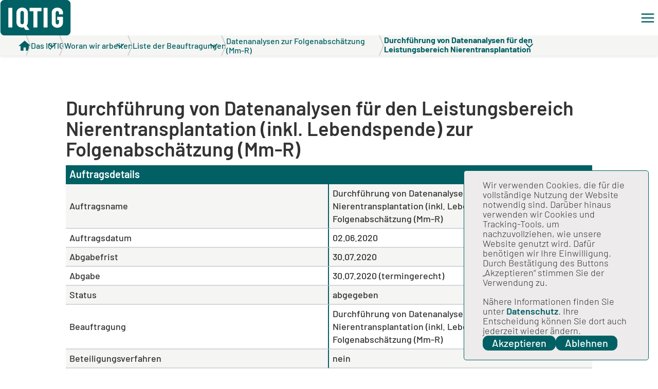

--- FILE ---
content_type: text/html; charset=utf-8
request_url: https://iqtig.org/das-iqtig/auftraege-des-iqtig/mmntx/
body_size: 11796
content:
<!DOCTYPE html>
<html lang="de-de">
<head>
    <meta charset="utf-8">

<!-- 
	This website is powered by TYPO3 - inspiring people to share!
	TYPO3 is a free open source Content Management Framework initially created by Kasper Skaarhoj and licensed under GNU/GPL.
	TYPO3 is copyright 1998-2026 of Kasper Skaarhoj. Extensions are copyright of their respective owners.
	Information and contribution at https://typo3.org/
-->

<link rel="icon" href="/_assets/4b9c6709adfa3ff9761ca309f8d1919d/Images/favicon.ico" type="image/jpeg">
<title>Durchführung von Datenanalysen für den Leistungsbereich Nierentransplantation (inkl.  Lebendspende) zur Folgenabschätzung (Mm-R) - IQTIG</title>
<meta http-equiv="x-ua-compatible" content="IE=edge">
<meta name="generator" content="TYPO3 CMS">
<meta name="viewport" content="width=device-width, initial-scale=1">
<meta name="robots" content="index,follow">
<meta property="og:title" content="Liste der Beauftragungen">
<meta name="twitter:card" content="summary">
<meta name="google" content="notranslate">
<meta name="apple-mobile-web-app-capable" content="no">


<link rel="stylesheet" href="/_assets/4b9c6709adfa3ff9761ca309f8d1919d/Css/iqtig2.css?1768311123" media="all" nonce="gbxcjiiAZN2PwdlA7S2GKrkPII3eAyJ6EpH_icfk-C5LCYkW-UYXig">



<script src="https://use.iqtig.org/matomo.js" defer="defer" nonce="gbxcjiiAZN2PwdlA7S2GKrkPII3eAyJ6EpH_icfk-C5LCYkW-UYXig"></script>


<link rel="canonical" href="https://iqtig.org/das-iqtig/auftraege-des-iqtig/mmntx/">
</head>
<body id="p1687">
<header>
    
    <!-- ACCESSABILITY MENU -->
    <div role="navigation" class="menu-accessability" aria-label="Sprungpunkte"><ul><li><a id="accessability-menu" href="#mainmenu"><span>Zur Hauptnavigation</span></a></li><li><a id="accessability-menu-search" href="#access-search"><span>Zur Suche</span></a></li><li><a id="accessability-menu-quickstart" href="#quickstart"><span>Zum Schnelleinstieg</span></a></li><li><a id="accessability-menu-main" href="#main"><span>Zum Hauptinhalt</span></a></li><li><a id="accessability-menu-toc" href="#table-of-content"><span>Zum Inhaltsverzeichnis</span></a></li><li><a id="accessability-menu-contact" href="#contact-sidebar"><span>Zu den Kontaktdaten</span></a></li><li><a id="accessability-menu-download" href="#download-sidebar"><span>Zu den Downloads</span></a></li><li><a id="accessability-menu-rss" href="#rss-sidebar"><span>Zum RSS-Feed</span></a></li></ul><p class="info">Wenn Sie Shift + T drücken, können Sie dieses Menü jederzeit wieder anzeigen.</p><p class="info">Wenn Sie sich innerhalb eines Menüs oder einer Seiteleiste befinden, können Sie dieses mit der Escape-Taste schließen.</p></div>


    
            <!-- HEADER BAR -->
            <div class="header-bar">
                <!-- SERVICE MENUS -->
                <div id="menu-settings" class="menu-service position-settings" aria-labelledby="menuSettingsLabel">
    <span id="menuSettingsLabel" class="hidden">Kontrasteinstellungen der Website</span>
    <ul class="margin-container-left settings">
        <li>
            <a href="#" class="theme-mode">
                <span>Kontrast</span>
                <svg xmlns="http://www.w3.org/2000/svg" width="21.5" height="21.5" viewBox="0 0 21.5 21.5">
                    <path d="M10.75.75a10,10,0,0,0,0,20Z" fill="currentColor" stroke-width="1"/>
                    <g stroke-width="1.5" fill="none" stroke="currentColor">
                        <line x2="8.013" transform="translate(10.19 4.083)"/>
                        <line x2="10.28" transform="translate(10.19 7.417)"/>
                        <line x2="10.56" transform="translate(10.19 10.75)"/>
                        <line x2="9.647" transform="translate(10.19 14.083)"/>
                        <line x2="7.665" transform="translate(10.19 17.417)"/>
                        <circle cx="10" cy="10" r="10" transform="translate(0.75 0.75)"/>
                    </g>
                </svg>
            </a>
        </li>
    </ul>
</div>

<!-- search -->
<div id="menu-search" class="menu-service position-search" aria-labelledby="menuSearchLabel">
    <span id="menuSearchLabel" class="hidden">Suche</span>
    <ul class="search">
        <li>
            
                <span class="hidden">Suche</span>
                <form method="GET" action="/suche/" class="form-search">
                    <input name="tx_iqtigsearch_search[searchTerm]" type="search" size="5" placeholder="Wie können wir Ihnen helfen?" required="true" />
                    <button type="submit" aria-label="Suche starten">
                        <svg xmlns="http://www.w3.org/2000/svg" x="0px" y="0px" width="24" height="24" viewBox="0 0 21.9 23.1" xml:space="preserve" fill="none" stroke="currentColor" stroke-width="2" stroke-linecap="round">
                            <line x1="14.3" y1="14.9" x2="20.6" y2="21.8"/>
                            <circle cx="9" cy="9" r="7.7"/>
                        </svg>
                    </button>
                </form>
            
        </li>
    </ul>
</div>

<!-- login -->
<div id="menu-login" class="menu-service position-login" aria-labelledby="menuLoginLabel">
    <span id="menuLoginLabel" class="hidden">Presse und Benutzeranmeldung</span>
    <ul class="margin-container-right login">
        
        <li>

                <a href="https://iqtig.org/presse/" role="button" class="login-link">
                    <span>Presse</span>
                    
                </a>

        </li>
        
        <li>

                <a href="https://iqtig.org/login/" role="button" class="login-link">
                    <span>Login</span>
                    
                        <svg xmlns="http://www.w3.org/2000/svg" x="0px" y="0px" width="24" height="24" viewBox="0 0 28 28" xml:space="preserve" fill="none" stroke="currentColor" stroke-width="2" stroke-linecap="round">
                            <path class="st1" d="M7.7,2.6h12.8c2.8,0,5.1,2.3,5.1,5.1v12.8c0,2.8-2.3,5.1-5.1,5.1c0,0,0,0,0,0H7.7"/>
                            <path class="st1" d="M12.8,9.7l4.4,4.4l-4.4,4.4"/>
                            <line class="st1" x1="2.6" y1="14.1" x2="17.2" y2="14.1"/>
                        </svg>
                    
                </a>

        </li>
        
    </ul>
</div>

                <!-- LOGO -->
                <div class="mobile-header margin-container-left"><div class="logo"><a href="https://iqtig.org" aria-labelledby="IQTIG - Zur Startseite"><svg aria-hidden="true" xmlns="http://www.w3.org/2000/svg" width="138" height="69" viewBox="0 0 138.268 69.948" xml:space="preserve"><path fill="#006064" d="M7.636,0A7.626,7.626,0,0,0,0,7.636V62.312a7.626,7.626,0,0,0,7.636,7.636h123a7.626,7.626,0,0,0,7.636-7.636V7.636A7.626,7.626,0,0,0,130.631,0Z"></path><g fill="#fff"><path transform="translate(1.025 0.269)" d="M111.178,54.509a11.112,11.112,0,0,0,8.044-2.851,10.047,10.047,0,0,0,3.055-7.636V33.738c0-.2-.1-.305-.2-.509a.778.778,0,0,0-.509-.2h-9.876c-.2,0-.305.1-.509.2a.778.778,0,0,0-.2.509v4.887c0,.2.1.305.2.509a.778.778,0,0,0,.509.2h2.444a.27.27,0,0,1,.305.305v4.48a3.638,3.638,0,0,1-.916,2.647,3.2,3.2,0,0,1-4.684,0,3.988,3.988,0,0,1-.916-2.647V25.185a3.638,3.638,0,0,1,.916-2.647,2.815,2.815,0,0,1,2.342-1.018,2.692,2.692,0,0,1,2.342,1.018,3.988,3.988,0,0,1,.916,2.647v2.24c0,.2.1.305.2.509a.778.778,0,0,0,.509.2h6.516c.2,0,.305-.1.509-.2a.778.778,0,0,0,.2-.509V25.287a10.047,10.047,0,0,0-3.054-7.636,11.112,11.112,0,0,0-8.044-2.851,11.112,11.112,0,0,0-8.044,2.851,10.046,10.046,0,0,0-3.055,7.636V44.022a10.046,10.046,0,0,0,3.055,7.636,11.128,11.128,0,0,0,7.942,2.851M84.705,54h6.516c.2,0,.305-.1.509-.2a.778.778,0,0,0,.2-.509V15.92c0-.2-.1-.305-.2-.509a.778.778,0,0,0-.509-.2H84.705c-.2,0-.305.1-.509.2a.778.778,0,0,0-.2.509V53.389c0,.2.1.305.2.509a.763.763,0,0,0,.509.1m-5.6-38.792H57.113c-.2,0-.305.1-.509.2a.778.778,0,0,0-.2.509v5.4c0,.2.1.305.2.509a.778.778,0,0,0,.509.2h6.618a.27.27,0,0,1,.305.305V53.49c0,.2.1.305.2.509h7.025c.2,0,.305-.1.509-.2a.778.778,0,0,0,.2-.509V22.233a.27.27,0,0,1,.305-.305h6.924c.2,0,.305-.1.509-.2a.778.778,0,0,0,.2-.509v-5.4c0-.2-.1-.305-.2-.509-.2,0-.407-.1-.611-.1"></path><path transform="translate(0.565 0.267)" d="M45.762,43.718a4.171,4.171,0,0,1-.916,2.851,3.161,3.161,0,0,1-2.545,1.12,3.1,3.1,0,0,1-2.444-1.12,4.171,4.171,0,0,1-.916-2.851V25.289a4.171,4.171,0,0,1,.916-2.851,3.1,3.1,0,0,1,2.444-1.12,3.47,3.47,0,0,1,2.545,1.12,4.171,4.171,0,0,1,.916,2.851Zm10.589,14.56L51.158,50.54A10.657,10.657,0,0,0,53.5,43.311V25.594a10.431,10.431,0,0,0-3.055-7.942C48.409,15.616,45.66,14.7,42.3,14.7a11.423,11.423,0,0,0-8.145,2.953A10.743,10.743,0,0,0,31.1,25.594V43.311a10.431,10.431,0,0,0,3.055,7.942c2.036,2.036,4.785,2.953,8.145,2.953a11.44,11.44,0,0,0,3.258-.407l3.055,4.582c.1.407.305.509.713.509h6.516c.407,0,.611-.2.611-.509,0,.1,0,0-.1-.1"></path><path transform="translate(0.278 0.276)" d="M16.013,53.992h6.516c.2,0,.305-.1.509-.2a.778.778,0,0,0,.2-.509V15.913c0-.2-.1-.305-.2-.509a.778.778,0,0,0-.509-.2H16.013c-.2,0-.305.1-.509.2a.778.778,0,0,0-.2.509V53.381c0,.2.1.305.2.509a.918.918,0,0,0,.509.1"></path></g></svg></a></div><button class="menu-toggle" aria-labelledby="headerMenuToggleLabel" tabindex="0"><span id="headerMenuToggleLabel" class="hidden">Hauptmenü</span><svg aria-hidden="true" class="icon-open" xmlns="http://www.w3.org/2000/svg" viewBox="0 0 24 24" fill="none" stroke="#006064" stroke-width="2" stroke-linecap="round" stroke-linejoin="round"><line x1="3" y1="12" x2="21" y2="12"></line><line x1="3" y1="6" x2="21" y2="6"></line><line x1="3" y1="18" x2="21" y2="18"></line></svg><svg  aria-hidden="true" class="icon-close" xmlns="http://www.w3.org/2000/svg" viewBox="0 0 24 24" fill="none" stroke="#006064" stroke-width="2" stroke-linecap="round" stroke-linejoin="round"><line x1="18" y1="6" x2="6" y2="18"></line><line x1="6" y1="6" x2="18" y2="18"></line></svg></button></div>

                <!-- MAIN NAVIGATION -->
                <nav id="mainmenu" class="menu-mainmenu position-menu" aria-labelledby="Hauptmenü" role="navigation"><ul class="margin-container-right"><li class="item subpages"><span><a class="" href="https://iqtig.org/aktuelles/">Aktuelles</a><span aria-hidden="true" class="green-chevron-right toggle-subpages"/></span><div class="submenu container"><div class="submenu-content"><ul><li class="item-group"><a href="https://iqtig.org/aktuelles/aufrufe-zur-beteiligung/"><img loading="lazy" aria-hidden="true" class="thumbnail" src="https://iqtig.org/dateien/_processed_/5/7/csm_09_IQTIG_0a4981b9ef.jpg" width="300" height="169" alt="" /></a><div><div class="title"><a class="" href="https://iqtig.org/aktuelles/aufrufe-zur-beteiligung/">
                                                            Aufrufe zur Beteiligung
                                                        </a></div><span aria-hidden="true" class="green-chevron-right toggle-subpages" /></div><ul><li><span><a class="" href="https://iqtig.org/aktuelles/aufrufe-zur-beteiligung/expertinnen-und-experten/">
                                                                        Expertin oder Experte
                                                                    </a></span></li><li><span><a class="" href="https://iqtig.org/aktuelles/aufrufe-zur-beteiligung/befragung/">
                                                                        Befragungen
                                                                    </a></span></li><li><span><a class="" href="https://iqtig.org/aktuelles/aufrufe-zur-beteiligung/grundsaetze-zur-beteiligung/">
                                                                        Grundsätze zur Einbeziehung
                                                                    </a></span></li></ul></li><li class="item-group"><a href="https://iqtig.org/aktuelles/bewerbungen/"><img loading="lazy" aria-hidden="true" class="thumbnail" src="https://iqtig.org/dateien/_processed_/0/f/csm_08_IQTIG_251e9baf03.jpg" width="300" height="169" alt="" /></a><div><div class="title"><a class="" href="https://iqtig.org/aktuelles/bewerbungen/">
                                                            Bewerbungen
                                                        </a></div><span aria-hidden="true" class="green-chevron-right toggle-subpages" /></div><ul><li><span><a class="" href="https://iqtig.org/aktuelles/bewerbungen/ausschreibungen/">
                                                                        Ausschreibungen
                                                                    </a></span></li><li><span><a class="" href="https://iqtig.org/aktuelles/bewerbungen/stellenangebote/">
                                                                        Stellenangebote
                                                                    </a></span></li><li><span><a class="" href="https://iqtig.org/aktuelles/bewerbungen/stellenangebote-fuer-studierende/">
                                                                        Stellenangebote für Studierende
                                                                    </a></span></li></ul></li><li class="item-group"><a href="https://iqtig.org/aktuelles/veranstaltungen/"><img loading="lazy" aria-hidden="true" class="thumbnail" src="https://iqtig.org/dateien/_processed_/7/1/csm_07_IQTIG_af5c5785a0.jpg" width="300" height="169" alt="" /></a><div><div class="title"><a class="" href="https://iqtig.org/aktuelles/veranstaltungen/">
                                                            Veranstaltungen
                                                        </a></div><span aria-hidden="true" class="green-chevron-right toggle-subpages" /></div><ul><li><span><a class="" href="https://iqtig.org/aktuelles/veranstaltungen/veranstaltungen-des-iqtig/">
                                                                        Veranstaltungen des IQTIG
                                                                    </a></span></li><li><span><a class="" href="https://iqtig.org/aktuelles/veranstaltungen/veranstaltungen-mit-dem-iqtig/">
                                                                        Veranstaltungen mit IQTIG
                                                                    </a></span></li></ul></li></ul><div class="info"><div class="title">Zuletzt veröffentlicht:</div><ul><li><a href="https://iqtig.org/aktuelles/news/iqtig-startet-neue-bewertungsrunde-zur-bewertung-von-zertifikaten-fuer-den-bundes-klinik-atlas/">IQTIG startet neue Bewertungsrunde zur Bewertung von Zertifikaten für den Bundes-Klinik-Atlas</a></li><li><a href="https://iqtig.org/aktuelles/news/aenderungen-bei-mehreren-verfahren-nach-der-richtlinie-zur-datengestuetzten-einrichtungsuebergreifenden-qualitaetssicherung-deqs-rl/">Änderungen bei mehreren Verfahren nach der „Richtlinie zur datengestützten einrichtungsübergreifenden Qualitätssicherung” (DeQS-RL)</a></li><li><a href="https://iqtig.org/aktuelles/news/aufruf-zur-bewerbung-als-expertin-bzw-experte-fuer-den-fachausschuss-zur-weiterentwicklung-des-qs-verfahrens-qs-net-modul-dialyse/">Aufruf zur Bewerbung als Expertin bzw. Experte für den Fachausschuss zur Weiterentwicklung des QS-Verfahrens QS NET- Modul Dialyse</a></li></ul></div></div></div></li><li class="item subpages"><span><a class="" href="https://iqtig.org/qs-verfahren-uebersicht/">QS-Verfahren</a><span aria-hidden="true" class="green-chevron-right toggle-subpages"/></span><div class="submenu container"><div class="submenu-content"><ul><li class="item-group"><a href="https://iqtig.org/qs-verfahren/"><img loading="lazy" aria-hidden="true" class="thumbnail" src="https://iqtig.org/dateien/_processed_/b/b/csm_10_IQTIG_97f711c85c.jpg" width="300" height="169" alt="" /></a><div><div class="title"><a class="" href="https://iqtig.org/qs-verfahren/">
                                                            Verfahrensübersicht
                                                        </a></div><span aria-hidden="true" class="green-chevron-right toggle-subpages" /></div><ul><li><span><a class="" href="https://iqtig.org/qs-verfahren/aktiv/">
                                                                        Aktive Verfahren
                                                                    </a></span></li><li><span><a class="" href="https://iqtig.org/qs-verfahren/in-entwicklung/">
                                                                        Verfahren in Entwicklung
                                                                    </a></span></li><li><span><a class="" href="https://iqtig.org/qs-verfahren/archiv/">
                                                                        Archivierte Verfahren
                                                                    </a></span></li></ul></li><li class="item-group"><a href="https://iqtig.org/qs-verfahren/hintergrund/"><img loading="lazy" aria-hidden="true" class="thumbnail" src="https://iqtig.org/dateien/_processed_/a/b/csm_11_IQTIG_e9eb8f2e38.jpg" width="300" height="169" alt="" /></a><div><div class="title"><a class="" href="https://iqtig.org/qs-verfahren/hintergrund/">
                                                            Hintergrund
                                                        </a></div><span aria-hidden="true" class="green-chevron-right toggle-subpages" /></div><ul><li><span><a class="" href="https://iqtig.org/qs-verfahren/hintergrund/qualitaetsindikatoren/">
                                                                        Qualitätsindikatoren
                                                                    </a></span></li><li><span><a class="" href="https://iqtig.org/qs-verfahren/hintergrund/durchfuehrung-von-befragungen/">
                                                                        Befragungen
                                                                    </a></span></li><li><span><a class="" href="https://iqtig.org/qs-verfahren/hintergrund/auswertung-von-daten/">
                                                                        Auswertung von Daten
                                                                    </a></span></li><li><span><a class="" href="https://iqtig.org/qs-verfahren/hintergrund/nutzung-von-ergebnissen/">
                                                                        Nutzung von Ergebnissen
                                                                    </a></span></li></ul></li><li class="item-group"><a href="https://iqtig.org/qs-verfahren-uebersicht/erlaeuterungen/"><img loading="lazy" aria-hidden="true" class="thumbnail" src="https://iqtig.org/dateien/_processed_/4/8/csm_48_IQTIG_bce8c2d871.jpg" width="300" height="169" alt="" /></a><div><div class="title"><a class="" href="https://iqtig.org/qs-verfahren-uebersicht/erlaeuterungen/">
                                                            Erläuterungen
                                                        </a></div><span aria-hidden="true" class="green-chevron-right toggle-subpages" /></div><ul><li><span><a class="" href="https://iqtig.org/footernavigation/glossar-1/">
                                                                        Glossar
                                                                    </a></span></li><li><span><a class="" href="https://iqtig.org/abkuerzungen-1/">
                                                                        Abkürzungsverzeichnis
                                                                    </a></span></li></ul></li><li class="item-group"><a href="https://iqtig.org/qs-verfahren-uebersicht/sekundaere-datennutzung/"><img loading="lazy" aria-hidden="true" class="thumbnail" src="https://iqtig.org/dateien/_processed_/3/b/csm_12_IQTIG_a018f51f21.jpg" width="300" height="169" alt="" /></a><div><div class="title"><a class="" href="https://iqtig.org/qs-verfahren-uebersicht/sekundaere-datennutzung/">
                                                            Sekundäre Datennutzung
                                                        </a></div><span aria-hidden="true" class="green-chevron-right toggle-subpages" /></div><ul><li><span><a class="" href="https://iqtig.org/qs-verfahren-uebersicht/sekundaere-datennutzung/antragsstellung/">
                                                                        Informationen zur Antragsstellung
                                                                    </a></span></li><li><span><a class="" href="https://iqtig.org/datenerfassung/antraege-zur-sekundaeren-datennutzung/">
                                                                        Übersicht über genehmigte Anträge
                                                                    </a></span></li></ul></li></ul><div class="info"><div class="title">Ausgewählte QS-Verfahren:</div><ul><li><a href="/qs-verfahren/qs-pci/">Perkutane Koronarintervention (PCI) und Koronarangiographie (QS PCI)</a></li><li><a href="/qs-verfahren/qs-ppp/">Personalausstattung Psychiatrie und Psychosomatik (QS PPP)</a></li><li><a href="/qs-verfahren/qs-kchk/">Koronarchirurgie und Eingriffe an Herzklappen (QS KCHK)</a></li></ul></div></div></div></li><li class="item subpages"><span><a class="" href="https://iqtig.org/veroeffentlichungen/">Veröffentlichungen</a><span aria-hidden="true" class="green-chevron-right toggle-subpages"/></span><div class="submenu container"><div class="submenu-content"><ul><li class="item-group"><a href="https://iqtig.org/veroeffentlichungen/empfehlungen-an-den-g-ba/"><img loading="lazy" aria-hidden="true" class="thumbnail" src="https://iqtig.org/dateien/_processed_/4/6/csm_13_IQTIG_fd1a82d223.jpg" width="300" height="169" alt="" /></a><div><div class="title"><a class="" href="https://iqtig.org/veroeffentlichungen/empfehlungen-an-den-g-ba/">
                                                            Empfehlungen an den G-BA
                                                        </a></div><span aria-hidden="true" class="green-chevron-right toggle-subpages" /></div><ul><li><span><a class="" href="https://iqtig.org/veroeffentlichungen/empfehlungen-an-den-g-ba/entwicklung/">
                                                                        Entwicklung
                                                                    </a></span></li><li><span><a class="" href="https://iqtig.org/veroeffentlichungen/empfehlungen-an-den-g-ba/evaluation/">
                                                                        Evaluation
                                                                    </a></span></li></ul></li><li class="item-group"><a href="https://iqtig.org/veroeffentlichungen/ergebnisse-der-qualitaetssicherung/"><img loading="lazy" aria-hidden="true" class="thumbnail" src="https://iqtig.org/dateien/_processed_/0/4/csm_14_IQTIG_ffe309e195.jpg" width="300" height="169" alt="" /></a><div><div class="title"><a class="" href="https://iqtig.org/veroeffentlichungen/ergebnisse-der-qualitaetssicherung/">
                                                            Ergebnisse der QS
                                                        </a></div><span aria-hidden="true" class="green-chevron-right toggle-subpages" /></div><ul><li><span><a class="" href="https://iqtig.org/veroeffentlichungen/ergebnisse-der-qualitaetssicherung/berechnung-pruefung/">
                                                                        Berechnung
                                                                    </a></span></li><li><span><a class="" href="https://iqtig.org/veroeffentlichungen/ergebnisse-der-qualitaetssicherung/qualitaet/">
                                                                        Bewertung
                                                                    </a></span></li><li><span><a class="" href="https://iqtig.org/veroeffentlichungen/ergebnisse-der-qualitaetssicherung/instrumente/">
                                                                        Instrumente
                                                                    </a></span></li></ul></li><li class="item-group"><a href="https://iqtig.org/veroeffentlichungen/publikationen/"><img loading="lazy" aria-hidden="true" class="thumbnail" src="https://iqtig.org/dateien/_processed_/5/5/csm_15_IQTIG_81302c02dc.jpg" width="300" height="169" alt="" /></a><div><div class="title"><a class="" href="https://iqtig.org/veroeffentlichungen/publikationen/">
                                                            Publikationen
                                                        </a></div></div></li><li class="item-group"><a href="https://iqtig.org/veroeffentlichungen/weissbuch-datengestuetzte-qualitaetssicherung-im-gesundheitswesen/"><img loading="lazy" aria-hidden="true" class="thumbnail" src="https://iqtig.org/dateien/_processed_/d/d/csm_IQTIG_05_AdobeStock_317613837_8953f76916.jpeg" width="300" height="169" alt="" /></a><div><div class="title"><a class="" href="https://iqtig.org/veroeffentlichungen/weissbuch-datengestuetzte-qualitaetssicherung-im-gesundheitswesen/">
                                                            Weißbuch des IQTIG
                                                        </a></div></div></li></ul><div class="info"><div class="title">
    Zuletzt veröffentlicht:
</div><ul><li><a href="/veroeffentlichungen/volume-outcome-analysen/">Volume-Outcome-Analysen</a></li><li><a href="/veroeffentlichungen/folgenabschaetzungen-mm/">Folgenabschätzungen zu Mindestmengen</a></li><li><a href="/veroeffentlichungen/abschlussbericht-weiterentwicklung-hsmdef-teil-a/">Weiterentwicklung des QS-Verfahrens Versorgung mit Herzschrittmachern und implantierbaren Defibrillatoren zu einem sektorenübergreifenden Verfahren: Abschlussbericht Teil A</a></li></ul></div></div></div></li><li class="item subpages"><span><a class="" href="https://iqtig.org/qs-instrumente/">QS-Instrumente</a><span aria-hidden="true" class="green-chevron-right toggle-subpages"/></span><div class="submenu container"><div class="submenu-content"><ul><li class="item-group"><a href="https://iqtig.org/qs-instrumente/bundes-klinik-atlas/"><img loading="lazy" aria-hidden="true" class="thumbnail" src="https://iqtig.org/dateien/_processed_/a/8/csm_bundes-klinik-atlas-verweis_2586a5a655.jpg" width="300" height="169" alt="" /></a><div><div class="title"><a class="" href="https://iqtig.org/qs-instrumente/bundes-klinik-atlas/">
                                                            Bundes-Klinik-Atlas
                                                        </a></div><span aria-hidden="true" class="green-chevron-right toggle-subpages" /></div><ul><li><span><a class="" href="https://iqtig.org/qs-instrumente/bundes-klinik-atlas/patientennutzen/">
                                                                        Patientennutzen
                                                                    </a></span></li><li><span><a class="" href="https://iqtig.org/qs-instrumente/bundes-klinik-atlas/zertifikaten-und-siegel/">
                                                                        Zertifikate und Siegel
                                                                    </a></span></li><li><span><a class="" href="https://iqtig.org/qs-instrumente/bundes-klinik-atlas/mindestmengen-prognosen/">
                                                                        Mindestmengen-Prognosen
                                                                    </a></span></li><li><span><a class="" href="https://iqtig.org/qs-instrumente/bundes-klinik-atlas/notfallstufen/">
                                                                        Notfallstufen
                                                                    </a></span></li></ul></li><li class="item-group"><a href="https://iqtig.org/qs-instrumente/qualitaetsvertraege/"><img loading="lazy" aria-hidden="true" class="thumbnail" src="https://iqtig.org/dateien/_processed_/5/b/csm_18_IQTIG_4d3ab71ccb.jpg" width="300" height="169" alt="" /></a><div><div class="title"><a class="" href="https://iqtig.org/qs-instrumente/qualitaetsvertraege/">
                                                            Qualitätsverträge
                                                        </a></div><span aria-hidden="true" class="green-chevron-right toggle-subpages" /></div><ul><li><span><a class="" href="https://iqtig.org/qs-instrumente/qualitaetsvertraege/menschen-mit-behinderungen/">
                                                                        Menschen mit Behinderungen
                                                                    </a></span></li><li><span><a class="" href="https://iqtig.org/qs-instrumente/qualitaetsvertraege/projektplaene-und-registrierung/">
                                                                        Projektpläne und Registrierung
                                                                    </a></span></li><li><span><a class="" href="https://iqtig.org/qs-instrumente/qualitaetsvertraege/dokumentation-und-datenuebermittlung/">
                                                                        Dokumentation und Datenübermittlung
                                                                    </a></span></li></ul></li><li class="item-group"><a href="https://iqtig.org/qs-instrumente/mindestmengen/"><img loading="lazy" aria-hidden="true" class="thumbnail" src="https://iqtig.org/dateien/_processed_/a/3/csm_16_IQTIG_96aeac3911.jpg" width="300" height="169" alt="" /></a><div><div class="title"><a class="" href="https://iqtig.org/qs-instrumente/mindestmengen/">
                                                            Mindestmengenregelungen des G-BA
                                                        </a></div><span aria-hidden="true" class="green-chevron-right toggle-subpages" /></div><ul><li><span><a class="" href="https://iqtig.org/qs-instrumente/mindestmengen/folgeabschaetzungen-zu-mindestmengen/">
                                                                        Folgeabschätzungen zu Mindestmengen
                                                                    </a></span></li><li><span><a class="" href="https://iqtig.org/qs-instrumente/mindestmengen/ergebnisse/">
                                                                        Ergebnisse der Mindestmengenregelungen
                                                                    </a></span></li></ul></li></ul></div></div></li><li class="item subpages"><span><a class="" href="https://iqtig.org/spezifikationen/">Spezifikationen</a><span aria-hidden="true" class="green-chevron-right toggle-subpages"/></span><div class="submenu container"><div class="submenu-content"><ul><li class="item-group"><a href="https://iqtig.org/datenerfassung/spezifikationen/"><img loading="lazy" aria-hidden="true" class="thumbnail" src="https://iqtig.org/dateien/_processed_/0/7/csm_19_IQTIG_e38e07f2b1.jpg" width="300" height="169" alt="" /></a><div><div class="title"><a class="" href="https://iqtig.org/datenerfassung/spezifikationen/">
                                                            Spezifikationsübersicht
                                                        </a></div><span aria-hidden="true" class="green-chevron-right toggle-subpages" /></div><ul><li><span><a class="" href="https://iqtig.org/datenerfassung/spezifikationen/qs-basisspezifikation-fuer-leistungserbringer/">
                                                                        QS-Basisspezifikation
                                                                    </a></span></li><li><span><a class="" href="https://iqtig.org/datenerfassung/spezifikationen/spezifikation-fuer-die-einrichtungsbezogene-qs-dokumentation/">
                                                                        Einrichtungsbezogene QS-Dokumentation
                                                                    </a></span></li><li><span><a class="" href="https://iqtig.org/datenerfassung/spezifikationen/spezifikation-fuer-die-nutzung-der-sozialdaten-bei-den-krankenkassen/">
                                                                        Sozialdaten bei den Krankenkassen
                                                                    </a></span></li><li><span><a class="" href="https://iqtig.org/datenerfassung/spezifikationen/spezifikation-zu-datenserviceinformationen/">
                                                                        Datenserviceinformationen
                                                                    </a></span></li><li><span><a class="" href="https://iqtig.org/datenerfassung/spezifikationen/spezifikation-fuer-die-programmbeurteilungen-pb-der-okfe-rl/">
                                                                        Programmbeurteilungen (PB) der oKFE-RL
                                                                    </a></span></li><li><span><a class="" href="https://iqtig.org/datenerfassung/spezifikationen/spezifikation-fuer-die-nutzung-der-leistungserbringerdaten-bei-den-klinischen-krebsregistern/">
                                                                        Leistungserbringerdaten bei den klinischen Krebsregistern
                                                                    </a></span></li><li><span><a class="" href="https://iqtig.org/datenerfassung/spezifikationen/spezifikation-fuer-die-mindestmengenregelungen/">
                                                                        Mindestmengenregelungen
                                                                    </a></span></li><li><span><a class="" href="https://iqtig.org/datenerfassung/spezifikationen/spezifikation-fuer-die-strukturabfrage-gemaess-qsffx-rl/">
                                                                        Strukturabfrage gemäß QSFFx-RL
                                                                    </a></span></li><li><span><a class="" href="https://iqtig.org/datenerfassung/spezifikationen/spezifikation-der-strukturabfrage-zur-ppp-rl/">
                                                                        Strukturabfrage gemäß PPP-RL
                                                                    </a></span></li></ul></li><li class="item-group"><a href="https://iqtig.org/spezifikationen/ergaenzende-downloads/"><img loading="lazy" aria-hidden="true" class="thumbnail" src="https://iqtig.org/dateien/_processed_/6/e/csm_Datenanalyse_511821086_6e0b0c9f6d.jpg" width="300" height="169" alt="" /></a><div><div class="title"><a class="" href="https://iqtig.org/spezifikationen/ergaenzende-downloads/">
                                                            Ergänzende Downloads
                                                        </a></div><span aria-hidden="true" class="green-chevron-right toggle-subpages" /></div><ul><li><span><a class="" href="https://iqtig.org/spezifikationen/ergaenzende-downloads/softwareanbieter/">
                                                                        Softwareanbieter
                                                                    </a></span></li><li><span><a class="" href="https://iqtig.org/spezifikationen/ergaenzende-downloads/verschluesselung/">
                                                                        Verschlüsselung
                                                                    </a></span></li><li><span><a class="" href="https://iqtig.org/spezifikationen/ergaenzende-downloads/pseudonymisierung/">
                                                                        Pseudonymisierung
                                                                    </a></span></li><li><span><a class="" href="https://iqtig.org/spezifikationen/ergaenzende-downloads/datenpruefung/">
                                                                        Datenprüfung
                                                                    </a></span></li></ul></li><li class="item-group"><a href="https://iqtig.org/spezifikationen/hintergrund/"><img loading="lazy" aria-hidden="true" class="thumbnail" src="https://iqtig.org/dateien/_processed_/d/0/csm_21_IQTIG_1efd3d158a.jpg" width="300" height="169" alt="" /></a><div><div class="title"><a class="" href="https://iqtig.org/spezifikationen/hintergrund/">
                                                            Hintergrund
                                                        </a></div><span aria-hidden="true" class="green-chevron-right toggle-subpages" /></div><ul><li><span><a class="" href="https://iqtig.org/spezifikationen/hintergrund/erhebung-der-daten/">
                                                                        Erhebung der Daten
                                                                    </a></span></li><li><span><a class="" href="https://iqtig.org/spezifikationen/hintergrund/uebermittlung-der-daten/">
                                                                        Übermittlung der Daten
                                                                    </a></span></li><li><span><a class="" href="https://iqtig.org/spezifikationen/hintergrund/pruefung-der-daten/">
                                                                        Prüfung der Daten
                                                                    </a></span></li><li><span><a class="" href="https://iqtig.org/spezifikationen/hintergrund/schutz-der-daten/">
                                                                        Schutz der Daten
                                                                    </a></span></li></ul></li></ul><div class="info"><div class="title">Zuletzt veröffentlicht:</div><ul><li><a href="https://iqtig.org/datenerfassung/spezifikationen/spezifikation-fuer-die-einrichtungsbezogene-qs-dokumentation/2026/v01/">Spezifikation für die einrichtungsbezogene QS-Dokumentation 2026 V01</a></li><li><a href="https://iqtig.org/datenerfassung/spezifikationen/qs-basisspezifikation-fuer-leistungserbringer/2026/v05/">QS-Basisspezifikation für Leistungserbringer 2026 V05</a></li><li><a href="https://iqtig.org/datenerfassung/spezifikationen/spezifikation-fuer-die-mindestmengenregelungen/2026/v02/">Spezifikation für die Mindestmengenregelungen 2026 V02</a></li></ul></div></div></div></li><li class="item subpages"><span><a class="active" href="https://iqtig.org/das-iqtig/">Das IQTIG</a><span aria-hidden="true" class="green-chevron-right toggle-subpages"/></span><div class="submenu container"><div class="submenu-content"><ul><li class="item-group"><a href="https://iqtig.org/das-iqtig/wer-wir-sind/"><img loading="lazy" aria-hidden="true" class="thumbnail" src="https://iqtig.org/dateien/_processed_/7/7/csm_22_IQTIG_576eb24c18.jpg" width="300" height="169" alt="" /></a><div><div class="title"><a class="" href="https://iqtig.org/das-iqtig/wer-wir-sind/">
                                                            Wer wir sind
                                                        </a></div><span aria-hidden="true" class="green-chevron-right toggle-subpages" /></div><ul><li><span><a class="" href="https://iqtig.org/das-iqtig/wer-wir-sind/organisation-der-stiftung/">
                                                                        Organisation der Stiftung
                                                                    </a></span></li><li><span><a class="" href="https://iqtig.org/das-iqtig/wer-wir-sind/organisation-des-instituts/">
                                                                        Organisation des Instituts
                                                                    </a></span></li><li><span><a class="" href="https://iqtig.org/das-iqtig/wer-wir-sind/beratungsgremien/">
                                                                        Beratungsgremien
                                                                    </a></span></li><li><span><a class="" href="https://iqtig.org/das-iqtig/wer-wir-sind/professionelles-selbstverstaendnis/">
                                                                        Selbstverständnis
                                                                    </a></span></li></ul></li><li class="item-group"><a href="https://iqtig.org/das-iqtig/was-wir-tun/"><img loading="lazy" aria-hidden="true" class="thumbnail" src="https://iqtig.org/dateien/_processed_/c/c/csm_25_IQTIG_c403a59898.jpg" width="300" height="169" alt="" /></a><div><div class="title"><a class="" href="https://iqtig.org/das-iqtig/was-wir-tun/">
                                                            Was wir tun
                                                        </a></div><span aria-hidden="true" class="green-chevron-right toggle-subpages" /></div><ul><li><span><a class="" href="https://iqtig.org/das-iqtig/rahmenbedingungen/wie-werden-qualitaetssicherungsverfahren-entwickelt/">
                                                                        Welche Aufgaben hat das IQTIG?
                                                                    </a></span></li><li><span><a class="" href="https://iqtig.org/das-iqtig/rahmenbedingungen/wie-werden-qualitaetssicherungsverfahren-durchgefuehrt/">
                                                                        Wie entwickeln wir Qualitätsindikatoren?
                                                                    </a></span></li><li><span><a class="" href="https://iqtig.org/das-iqtig/rahmenbedingungen/wie-definieren-wir-gute-qualitaet/">
                                                                        Was verstehen wir unter guter Versorgungsqualität?
                                                                    </a></span></li></ul></li><li class="item-group"><a href="https://iqtig.org/das-iqtig/wie-wir-arbeiten/"><img loading="lazy" aria-hidden="true" class="thumbnail" src="https://iqtig.org/dateien/_processed_/1/a/csm_23_IQTIG_2852ebf970.jpg" width="300" height="169" alt="" /></a><div><div class="title"><a class="" href="https://iqtig.org/das-iqtig/wie-wir-arbeiten/">
                                                            Wie wir arbeiten
                                                        </a></div><span aria-hidden="true" class="green-chevron-right toggle-subpages" /></div><ul><li><span><a class="" href="https://iqtig.org/das-iqtig/wie-wir-arbeiten/richtlinien/">
                                                                        Richtlinien des G-BA
                                                                    </a></span></li><li><span><a class="" href="https://iqtig.org/das-iqtig/wie-wir-arbeiten/grundlagen/">
                                                                        Grundlagen unserer Arbeit
                                                                    </a></span></li><li><span><a class="" href="https://iqtig.org/das-iqtig/wie-wir-arbeiten/partner-im-gesundheitswesen/">
                                                                        Partner des IQTIG
                                                                    </a></span></li><li><span><a class="" href="https://iqtig.org/das-iqtig/wie-wir-arbeiten/patientenperspektive/">
                                                                        Patientenperspektive
                                                                    </a></span></li></ul></li><li class="item-group"><a href="https://iqtig.org/das-iqtig/woran-wir-arbeiten/"><img loading="lazy" aria-hidden="true" class="thumbnail" src="https://iqtig.org/dateien/_processed_/5/6/csm_24_IQTIG_35565bfb60.jpg" width="300" height="169" alt="" /></a><div><div class="title"><a class="active" href="https://iqtig.org/das-iqtig/woran-wir-arbeiten/">
                                                            Woran wir arbeiten
                                                        </a></div><span aria-hidden="true" class="green-chevron-right toggle-subpages" /></div><ul><li><span><a class="active" href="https://iqtig.org/das-iqtig/auftraege-des-iqtig/">
                                                                        Liste der Beauftragungen
                                                                    </a></span></li><li><span><a class="" href="https://iqtig.org/das-iqtig/was-wir-tun/taetigkeitsbericht/">
                                                                        Tätigkeitsbericht
                                                                    </a></span></li></ul></li></ul><div class="info"><div class="title">Empfehlungen:</div><ul><li><a href="/das-iqtig/wie-wir-arbeiten/grundlagen/methodische-grundlagen/">Methodische Grundlagen</a></li><li><a href="/das-iqtig/wie-wir-arbeiten/grundlagen/biometrische-grundlagen/">Biometrische Grundlagen</a></li></ul></div></div></div></li></ul></nav>

            </div>
        
    <!-- BREADCRUMB -->
    
    <nav class="menu-breadcrumb" aria-labelledby="menuBreadcrumbsLabel"><span id="menuBreadcrumbsLabel" class="hidden">Seitenübersichtshilfe</span><ul class="container"><li class="root-item"><a href="https://iqtig.org/" aria-label="Home"><svg xmlns="http://www.w3.org/2000/svg" width="31" height="25.276" viewBox="0 0 31 25.276" fill="currentColor" stroke="none" stroke-width="2" stroke-linecap="round" stroke-linejoin="round"><path transform="translate(0)" d="M15.482,0,0,13.354H5.008V25.277h7.631V17.169h5.723v8.108h7.63V13.354H31Z"></svg></a></li><li class="has-submenu"><a href="https://iqtig.org/das-iqtig/"><span>Das IQTIG</span></a><ul class="submenu"><li><a href="https://iqtig.org/aktuelles/"><span>Aktuelles</span></a></li><li><a href="https://iqtig.org/qs-verfahren-uebersicht/"><span>QS-Verfahren</span></a></li><li><a href="https://iqtig.org/veroeffentlichungen/"><span>Veröffentlichungen</span></a></li><li><a href="https://iqtig.org/qs-instrumente/"><span>QS-Instrumente</span></a></li><li><a href="https://iqtig.org/spezifikationen/"><span>Spezifikationen</span></a></li></ul></li><li class="has-submenu"><a href="https://iqtig.org/das-iqtig/woran-wir-arbeiten/"><span>Woran wir arbeiten</span></a><ul class="submenu"><li><a href="https://iqtig.org/das-iqtig/wer-wir-sind/"><span>Wer wir sind</span></a></li><li><a href="https://iqtig.org/das-iqtig/was-wir-tun/"><span>Was wir tun</span></a></li><li><a href="https://iqtig.org/das-iqtig/wie-wir-arbeiten/"><span>Wie wir arbeiten</span></a></li></ul></li><li class="has-submenu"><a href="https://iqtig.org/das-iqtig/auftraege-des-iqtig/"><span>Liste der Beauftragungen</span></a><ul class="submenu"><li><a href="https://iqtig.org/das-iqtig/was-wir-tun/taetigkeitsbericht/"><span>Tätigkeitsbericht</span></a></li></ul></li><li><a href="https://iqtig.org/das-iqtig/auftraege-des-iqtig/auftrag/mm/"><span>Datenanalysen zur Folgenabschätzung (Mm-R)</span></a></li><li class="has-submenu current-item"><a href="https://iqtig.org/das-iqtig/auftraege-des-iqtig/mmntx/"><span>Durchführung von Datenanalysen für den Leistungsbereich Nierentransplantation (inkl.  Lebendspende) zur Folgenabschätzung (Mm-R)</span></a><ul class="submenu"><li><a href="https://iqtig.org/das-iqtig/auftraege-des-iqtig/mmnicu/"><span>Datenanalysen für den Leistungsbereich Früh- und Neugeborene mit  einem Aufnahmegewicht von &lt;1250 g zur  Folgenabschätzung (Mm-R)</span></a></li><li><a href="https://iqtig.org/das-iqtig/auftraege-des-iqtig/mmoes/"><span>Datenanalysen für den  Leistungsbereich komplexe Eingriffe am  Organsystem Ösophagus zur  Folgenabschätzung (Mm-R)</span></a></li><li><a href="https://iqtig.org/das-iqtig/auftraege-des-iqtig/mmpankres/"><span>Durchführung von Datenanalysen für den  Leistungsbereich komplexe Eingriffe am  Organsystem Pankreas zur Folgenabschätzung (Mm-R)</span></a></li><li><a href="https://iqtig.org/das-iqtig/auftraege-des-iqtig/mmntx1/"><span>Ergänzung: Durchführung von Datenanalysen für den Leistungsbereich Nierentransplantation (inkl.  Lebendspende) zur Folgenabschätzung (Mm-R)</span></a></li><li><a href="https://iqtig.org/das-iqtig/auftraege-des-iqtig/mmnicu1/"><span>Ergänzung: Durchführung von Datenanalysen für den Leistungsbereich Früh- und Neugeborene mit einem Aufnahmegewicht von &lt;1250 g zur Folgenabschätzung (Mm-R)</span></a></li><li><a href="https://iqtig.org/das-iqtig/auftraege-des-iqtig/mmoeso1/"><span>Ergänzung: Datenanalysen für den Leistungsbereich komplexe Eingriffe am Organsystem Ösophagus zur  Folgenabschätzung (Mm-R)</span></a></li><li><a href="https://iqtig.org/das-iqtig/auftraege-des-iqtig/mmpankreas/"><span>Durchführung von Datenanalysen für den Leistungsbereich komplexe Eingriffe am Organsystem Pankreas zur Folgenabschätzung (Mm-R)</span></a></li><li><a href="https://iqtig.org/das-iqtig/auftraege-des-iqtig/mmkarzinom/"><span>Durchführung von Datenanalysen für den Leistungsbereich Chirurgische Behandlung des Bronchialkarzinoms (Thorax-Chirurgie bei Lungen-Ca) zur Folgenabschätzung (Mm-R)</span></a></li><li><a href="https://iqtig.org/das-iqtig/auftraege-des-iqtig/mmmamma/"><span>Durchführung von Datenanalysen für den Leistungsbereich Mamma-Ca zur Folgenabschätzung (Mm-R)</span></a></li><li><a href="https://iqtig.org/das-iqtig/auftraege-des-iqtig/mmstammzellen/"><span>Durchführung von  Datenanalysen für den Leistungsbereich Stammzelltransplantation zur Folgenabschätzung (Mm-R)</span></a></li><li><a href="https://iqtig.org/das-iqtig/auftraege-des-iqtig/mm-tavi/"><span>Datenanalysen für den Leistungsbereich der kathetergestützten Aortenklappenimplantationen (TAVI)</span></a></li><li><a href="https://iqtig.org/das-iqtig/auftraege-des-iqtig/mm-knie/"><span>Datenanalysen für den Leistungsbereich endoprothetische Versorgung am Kniegelenk</span></a></li><li><a href="https://iqtig.org/das-iqtig/auftraege-des-iqtig/mm-herztx/"><span>Datenanalysen für den Leistungsbereich Herztransplantation zur Folgenabschätzung im Rahmen von Beratungen zu Mindestmengen auf Grundlage von § 136b Abs. 1 Satz 1  und 2, Abs. 3 SGB V</span></a></li><li><a href="https://iqtig.org/das-iqtig/auftraege-des-iqtig/datenanalysekniegelenkmm/"><span>Weitere Datenanalysen für den Leistungsbereich endoprothetische Versorgung am Kniegelenk zur Folgenabschätzung im Rahmen von Beratungen zu Mindestmengen</span></a></li><li><a href="https://iqtig.org/das-iqtig/auftraege-des-iqtig/dfdalbkolchidarmkfamm/"><span>Datenanalysen für den Leistungsbereich kolorektale Chirurgie bei Darmkrebs zur Folgenabschätzung im Rahmen von Beratungen zu Mindestmengen</span></a></li><li><a href="https://iqtig.org/das-iqtig/auftraege-des-iqtig/datenanalysemindestmengenkolo/"><span>Durchführung von Datenanalysen für den Leistungsbereich kolorektale Chirurgie bei Darmkrebs zur Folgenabschätzung im Rahmen von Beratungen zu Mindestmengen</span></a></li><li><a href="https://iqtig.org/das-iqtig/auftraege-des-iqtig/ddachmakkdest/"><span>Durchführung von Datenanalysen für den Leistungsbereich Chirurgie bei Magenkarzinom und Karzinomen desgastroösophagealen Übergangs (AEG Typ 1-111)</span></a></li><li><a href="https://iqtig.org/das-iqtig/auftraege-des-iqtig/dalbchirugiemagenkarzinom/"><span>Durchführung von Datenanalysen für den Leistungsbereich Chirurgie bei Magenkarzinom zur Folgenabschätzung</span></a></li><li><a href="https://iqtig.org/das-iqtig/auftraege-des-iqtig/datenanalysenleistungsbereichmajor-leberesektion/"><span>Datenanalysen für den Leistungsbereich Major-Leberresektion zur Folgenabschätzung</span></a></li><li><a href="https://iqtig.org/das-iqtig/auftraege-des-iqtig/datenanalysekolonca/"><span>Mm_IQTIG-Folgebeauftr_ergänzende Datenanalysen Kolon-Ca</span></a></li></ul></li></ul></nav>


</header>
<main id="main">
    <article>
        
        <div class="tableofcontent-content-wrapper">
            <!-- PAGE HEADER -->
            <aside id="aside">
                <div class="sidebar-button-container">
                    
                    <div id="download-sidebar" class="downloads-sidebar sidebar">
    <div role="button" class="sidebar-icon" aria-label="Download Auswahl" aria-expanded="false" tabindex="0">
        <svg aria-hidden="true" class="icon-open" xmlns="http://www.w3.org/2000/svg" x="0px" y="0px" width="32" height="32" viewBox="0 0 41 41" xml:space="preserve" fill="currentColor">
            <path d="M5.96,28.15L2.88,29.4c-0.99,0.4-0.99,1.8,0,2.2l11.2,4.51c0.57,0.23,1.2,0.23,1.77,0l11.2-4.51c0.99-0.4,0.99-1.8,0-2.2l-3.09-1.24l-8.11,3.27c-0.57,0.23-1.2,0.23-1.77,0L5.96,28.15"/>
            <path d="M27.79,5.72c-5.57,0-10.08,4.51-10.08,10.08s4.51,10.08,10.08,10.08c5.57,0,10.08-4.51,10.08-10.08S33.36,5.72,27.79,5.72z M24.5,14.66c0.29-0.29,0.77-0.29,1.06,0l1.48,1.48V8.78c0-0.41,0.34-0.75,0.75-0.75s0.75,0.34,0.75,0.75v7.36l1.48-1.48c0.29-0.29,0.77-0.29,1.06,0s0.29,0.77,0,1.06l-2.74,2.74c-0.02,0.02-0.03,0.03-0.05,0.05l-0.5,0.5l-0.5-0.5c-0.02-0.02-0.03-0.03-0.05-0.05l-2.74-2.74C24.21,15.43,24.21,14.95,24.5,14.66z M32.55,21.15h-9.54c-0.41,0-0.75-0.34-0.75-0.75s0.34-0.75,0.75-0.75h9.54c0.41,0,0.75,0.34,0.75,0.75S32.96,21.15,32.55,21.15z"/>
            <path d="M18.48,23.48l-2.63,1.06c-0.57,0.23-1.2,0.23-1.77,0l-8.12-3.27l-3.07,1.24c-0.99,0.4-0.99,1.8,0,2.2l11.2,4.51c0.57,0.23,1.2,0.23,1.77,0l6.53-2.63C20.87,25.82,19.54,24.77,18.48,23.48z"/>
            <path d="M15.71,15.8c0-1.56,0.31-3.04,0.85-4.41l-0.71-0.29c-0.57-0.23-1.2-0.23-1.77,0l-11.2,4.51c-0.99,0.4-0.99,1.8,0,2.2l11.2,4.51c0.28,0.11,0.58,0.17,0.89,0.17s0.6-0.06,0.89-0.17l1.44-0.58C16.29,19.99,15.71,17.96,15.71,15.8z"/>
        </svg>

        <svg aria-hidden="true" class="icon-close" xmlns="http://www.w3.org/2000/svg" viewBox="0 0 24 24" fill="none" stroke="currentColor" stroke-width="2" stroke-linecap="round" stroke-linejoin="round">
            <line x1="18" y1="6" x2="6" y2="18"></line>
            <line x1="6" y1="6" x2="18" y2="18"></line>
        </svg>

        <div aria-hidden="true" id="downloadSidebarIconCounter" class="budget"></div>
    </div>

    <div class="sidebar-layer">
        <form id="zipdownloadform" action="/api/zip" method="post">
            <h2>Downloads (<span id="download-counter"></span>)</h2>
            <div class="sidebar-options">
                <input type="submit" class="btn btn-download-all" value="als ZIP herunterladen" />
                <button class="btn btn-download-delete">
                    <svg xmlns="http://www.w3.org/2000/svg" width="24" height="24" viewBox="0 0 24 24" fill="none" stroke="currentColor" stroke-width="2" stroke-linecap="round" stroke-linejoin="round">
                        <polyline points="3 6 5 6 21 6"></polyline>
                        <path d="M19 6v14a2 2 0 0 1-2 2H7a2 2 0 0 1-2-2V6m3 0V4a2 2 0 0 1 2-2h4a2 2 0 0 1 2 2v2"></path>
                        <line x1="10" y1="11" x2="10" y2="17"></line>
                        <line x1="14" y1="11" x2="14" y2="17"></line>
                    </svg>
                </button>
            </div>

            <ul class="download-list"></ul>

            <button type="button" id="more-downloads" class="more" aria-expanded="false" aria-label="Mehr anzeigen">
                <div aria-hidden="true" class="text-open">Mehr anzeigen</div>
                <div aria-hidden="true" class="text-close">Weniger</div>
                <div aria-hidden="true" class="icon">
                    <svg xmlns="http://www.w3.org/2000/svg" width="24" height="24" viewBox="0 0 24 24" fill="none" stroke="currentColor" stroke-width="2" stroke-linecap="round" stroke-linejoin="round">
                        <polyline points="6 9 12 15 18 9"></polyline>
                    </svg>
                </div>
            </button>
        </form>
    </div>
</div>

                    

                    

                </div>
            </aside>
            <div class="article-content">
                
            
                    
                            <section class="container-small">
                        
                        <h1>Durchführung von Datenanalysen für den Leistungsbereich Nierentransplantation (inkl.  Lebendspende) zur Folgenabschätzung (Mm-R)</h1>
                        
                    </section>
          
   

                
    
            
            
            
                
                    
                            
                                

    
    <section class="container-small">
    <div class="table table-collide">
        <table>
            <thead>
                <tr>
                    <th colspan="2">
                        Auftragsdetails
                    </th>
                </tr>
            </thead>
            <tbody>
                
                    <tr>
                        <td>Auftragsname</td>
                        <td>Durchführung von Datenanalysen für den Leistungsbereich Nierentransplantation (inkl.  Lebendspende) zur Folgenabschätzung (Mm-R)</td>
                    </tr>
                
                
                    <tr>
                        <td>Auftragsdatum</td>
                        <td>
                            02.06.2020
                        </td>
                    </tr>
                
                
                    <tr>
                        <td>Abgabefrist</td>
                        <td>
                            30.07.2020
                            
                        </td>
                    </tr>
                
                
                    <tr>
                        <td>Abgabe</td>
                        <td>
                            30.07.2020
                            
                                    (termingerecht)
                                

                        </td>
                    </tr>
                
                
                    <tr>
                        <td>Status</td>
                        <td>
                            abgegeben
                        </td>
                    </tr>
                
                <tr>
                    <td>Beauftragung</td>
                    <td>
                        
                                Durchführung von Datenanalysen für den Leistungsbereich Nierentransplantation (inkl.  Lebendspende) zur Folgenabschätzung (Mm-R)
                            
                    </td>
                </tr>
                <tr>
                    <td>Beteiligungsverfahren</td>
                    <td>
                        
                                nein
                            
                    </td>
                </tr>
            </tbody>
        </table>
    </div>
</section>



    




    <section class="container-small" data-toc-name="Datenanalysen zur Folgenabschätzung (Mm-R)">
        <h2>Datenanalysen zur Folgenabschätzung (Mm-R)</h2>
        <div  class="slider" data-gap="0" data-hideCut="true" data-shortcuts="false">
            <div class="overflow-hidden">
                <div class="slider__container sibling__container" role="region" aria-roledescription="Slider" aria-label="Slider">
                    
                        
                            <div  class="slide" role="group" aria-roledescription="Slide" aria-label="Slide ">
                                <div class="sibling">
                                    <h3>
                                        <a title="Datenanalysen für den Leistungsbereich Früh- und Neugeborene mit  einem Aufnahmegewicht von &lt;1250 g zur  Folgenabschätzung (Mm-R)" href="/das-iqtig/auftraege-des-iqtig/mmnicu/">
                                            Datenanalysen für den Leistungsbereich Früh- und Neugeborene mit  einem...
                                        </a>
                                    </h3>
                                    <p><strong>Auftragsdatum</strong><br>02.06.2020</p>
                                    <p><strong>Abgabefrist</strong><br>30.07.2021</p>
                                    <p><strong>Status</strong><br>abgegeben</p>
                                </div>
                            </div>
                        
                    
                        
                            <div  class="slide" role="group" aria-roledescription="Slide" aria-label="Slide ">
                                <div class="sibling">
                                    <h3>
                                        <a title="Datenanalysen für den  Leistungsbereich komplexe Eingriffe am  Organsystem Ösophagus zur  Folgenabschätzung (Mm-R)" href="/das-iqtig/auftraege-des-iqtig/mmoes/">
                                            Datenanalysen für den  Leistungsbereich komplexe Eingriffe am  Organsystem...
                                        </a>
                                    </h3>
                                    <p><strong>Auftragsdatum</strong><br>02.06.2020</p>
                                    <p><strong>Abgabefrist</strong><br>30.07.2020</p>
                                    <p><strong>Status</strong><br>abgegeben</p>
                                </div>
                            </div>
                        
                    
                        
                    
                        
                            <div  class="slide" role="group" aria-roledescription="Slide" aria-label="Slide ">
                                <div class="sibling">
                                    <h3>
                                        <a title="Durchführung von Datenanalysen für den  Leistungsbereich komplexe Eingriffe am  Organsystem Pankreas zur Folgenabschätzung (Mm-R)" href="/das-iqtig/auftraege-des-iqtig/mmpankres/">
                                            Durchführung von Datenanalysen für den  Leistungsbereich komplexe Eingriffe...
                                        </a>
                                    </h3>
                                    <p><strong>Auftragsdatum</strong><br>02.06.2020</p>
                                    <p><strong>Abgabefrist</strong><br>30.07.2020</p>
                                    <p><strong>Status</strong><br>abgegeben</p>
                                </div>
                            </div>
                        
                    
                        
                            <div  class="slide" role="group" aria-roledescription="Slide" aria-label="Slide ">
                                <div class="sibling">
                                    <h3>
                                        <a title="Ergänzung: Durchführung von Datenanalysen für den Leistungsbereich Nierentransplantation (inkl.  Lebendspende) zur Folgenabschätzung (Mm-R)" href="/das-iqtig/auftraege-des-iqtig/mmntx1/">
                                            Ergänzung: Durchführung von Datenanalysen für den Leistungsbereich...
                                        </a>
                                    </h3>
                                    <p><strong>Auftragsdatum</strong><br>06.10.2020</p>
                                    <p><strong>Abgabefrist</strong><br>01.11.2020</p>
                                    <p><strong>Status</strong><br>abgegeben</p>
                                </div>
                            </div>
                        
                    
                        
                            <div  class="slide" role="group" aria-roledescription="Slide" aria-label="Slide ">
                                <div class="sibling">
                                    <h3>
                                        <a title="Ergänzung: Durchführung von Datenanalysen für den Leistungsbereich Früh- und Neugeborene mit einem Aufnahmegewicht von &lt;1250 g zur Folgenabschätzung (Mm-R)" href="/das-iqtig/auftraege-des-iqtig/mmnicu1/">
                                            Ergänzung: Durchführung von Datenanalysen für den Leistungsbereich Früh-...
                                        </a>
                                    </h3>
                                    <p><strong>Auftragsdatum</strong><br>06.10.2020</p>
                                    <p><strong>Abgabefrist</strong><br>01.11.2020</p>
                                    <p><strong>Status</strong><br>abgegeben</p>
                                </div>
                            </div>
                        
                    
                        
                            <div  class="slide" role="group" aria-roledescription="Slide" aria-label="Slide ">
                                <div class="sibling">
                                    <h3>
                                        <a title="Ergänzung: Datenanalysen für den Leistungsbereich komplexe Eingriffe am Organsystem Ösophagus zur  Folgenabschätzung (Mm-R)" href="/das-iqtig/auftraege-des-iqtig/mmoeso1/">
                                            Ergänzung: Datenanalysen für den Leistungsbereich komplexe Eingriffe am...
                                        </a>
                                    </h3>
                                    <p><strong>Auftragsdatum</strong><br>06.10.2020</p>
                                    <p><strong>Abgabefrist</strong><br>01.11.2020</p>
                                    <p><strong>Status</strong><br>abgegeben</p>
                                </div>
                            </div>
                        
                    
                        
                            <div  class="slide" role="group" aria-roledescription="Slide" aria-label="Slide ">
                                <div class="sibling">
                                    <h3>
                                        <a title="Durchführung von Datenanalysen für den Leistungsbereich komplexe Eingriffe am Organsystem Pankreas zur Folgenabschätzung (Mm-R)" href="/das-iqtig/auftraege-des-iqtig/mmpankreas/">
                                            Durchführung von Datenanalysen für den Leistungsbereich komplexe Eingriffe...
                                        </a>
                                    </h3>
                                    <p><strong>Auftragsdatum</strong><br>04.05.2021</p>
                                    <p><strong>Abgabefrist</strong><br>30.08.2021</p>
                                    <p><strong>Status</strong><br>abgegeben</p>
                                </div>
                            </div>
                        
                    
                        
                            <div  class="slide" role="group" aria-roledescription="Slide" aria-label="Slide ">
                                <div class="sibling">
                                    <h3>
                                        <a title="Durchführung von Datenanalysen für den Leistungsbereich Chirurgische Behandlung des Bronchialkarzinoms (Thorax-Chirurgie bei Lungen-Ca) zur Folgenabschätzung (Mm-R)" href="/das-iqtig/auftraege-des-iqtig/mmkarzinom/">
                                            Durchführung von Datenanalysen für den Leistungsbereich Chirurgische...
                                        </a>
                                    </h3>
                                    <p><strong>Auftragsdatum</strong><br>16.06.2021</p>
                                    <p><strong>Abgabefrist</strong><br>30.09.2021</p>
                                    <p><strong>Status</strong><br>abgegeben</p>
                                </div>
                            </div>
                        
                    
                        
                            <div  class="slide" role="group" aria-roledescription="Slide" aria-label="Slide ">
                                <div class="sibling">
                                    <h3>
                                        <a title="Durchführung von Datenanalysen für den Leistungsbereich Mamma-Ca zur Folgenabschätzung (Mm-R)" href="/das-iqtig/auftraege-des-iqtig/mmmamma/">
                                            Durchführung von Datenanalysen für den Leistungsbereich Mamma-Ca zur...
                                        </a>
                                    </h3>
                                    <p><strong>Auftragsdatum</strong><br>16.06.2021</p>
                                    <p><strong>Abgabefrist</strong><br>30.09.2021</p>
                                    <p><strong>Status</strong><br>abgegeben</p>
                                </div>
                            </div>
                        
                    
                        
                            <div  class="slide" role="group" aria-roledescription="Slide" aria-label="Slide ">
                                <div class="sibling">
                                    <h3>
                                        <a title="Durchführung von  Datenanalysen für den Leistungsbereich Stammzelltransplantation zur Folgenabschätzung (Mm-R)" href="/das-iqtig/auftraege-des-iqtig/mmstammzellen/">
                                            Durchführung von  Datenanalysen für den Leistungsbereich...
                                        </a>
                                    </h3>
                                    <p><strong>Auftragsdatum</strong><br>02.11.2021</p>
                                    <p><strong>Abgabefrist</strong><br>28.02.2022</p>
                                    <p><strong>Status</strong><br>abgegeben</p>
                                </div>
                            </div>
                        
                    
                        
                            <div  class="slide" role="group" aria-roledescription="Slide" aria-label="Slide ">
                                <div class="sibling">
                                    <h3>
                                        <a title="Datenanalysen für den Leistungsbereich der kathetergestützten Aortenklappenimplantationen (TAVI)" href="/das-iqtig/auftraege-des-iqtig/mm-tavi/">
                                            Datenanalysen für den Leistungsbereich der kathetergestützten...
                                        </a>
                                    </h3>
                                    <p><strong>Auftragsdatum</strong><br>03.05.2022</p>
                                    <p><strong>Abgabefrist</strong><br>30.07.2022</p>
                                    <p><strong>Status</strong><br>abgegeben</p>
                                </div>
                            </div>
                        
                    
                        
                            <div  class="slide" role="group" aria-roledescription="Slide" aria-label="Slide ">
                                <div class="sibling">
                                    <h3>
                                        <a title="Datenanalysen für den Leistungsbereich endoprothetische Versorgung am Kniegelenk" href="/das-iqtig/auftraege-des-iqtig/mm-knie/">
                                            Datenanalysen für den Leistungsbereich endoprothetische Versorgung am...
                                        </a>
                                    </h3>
                                    <p><strong>Auftragsdatum</strong><br>06.12.2022</p>
                                    <p><strong>Abgabefrist</strong><br>14.05.2023</p>
                                    <p><strong>Status</strong><br>abgegeben</p>
                                </div>
                            </div>
                        
                    
                        
                            <div  class="slide" role="group" aria-roledescription="Slide" aria-label="Slide ">
                                <div class="sibling">
                                    <h3>
                                        <a title="Datenanalysen für den Leistungsbereich Herztransplantation zur Folgenabschätzung im Rahmen von Beratungen zu Mindestmengen auf Grundlage von § 136b Abs. 1 Satz 1  und 2, Abs. 3 SGB V" href="/das-iqtig/auftraege-des-iqtig/mm-herztx/">
                                            Datenanalysen für den Leistungsbereich Herztransplantation zur...
                                        </a>
                                    </h3>
                                    <p><strong>Auftragsdatum</strong><br>02.05.2023</p>
                                    <p><strong>Abgabefrist</strong><br>30.07.2023</p>
                                    <p><strong>Status</strong><br>abgegeben</p>
                                </div>
                            </div>
                        
                    
                        
                            <div  class="slide" role="group" aria-roledescription="Slide" aria-label="Slide ">
                                <div class="sibling">
                                    <h3>
                                        <a title="Weitere Datenanalysen für den Leistungsbereich endoprothetische Versorgung am Kniegelenk zur Folgenabschätzung im Rahmen von Beratungen zu Mindestmengen" href="/das-iqtig/auftraege-des-iqtig/datenanalysekniegelenkmm/">
                                            Weitere Datenanalysen für den Leistungsbereich endoprothetische Versorgung...
                                        </a>
                                    </h3>
                                    <p><strong>Auftragsdatum</strong><br>03.10.2023</p>
                                    <p><strong>Abgabefrist</strong><br>09.11.2023</p>
                                    <p><strong>Status</strong><br>abgegeben</p>
                                </div>
                            </div>
                        
                    
                        
                            <div  class="slide" role="group" aria-roledescription="Slide" aria-label="Slide ">
                                <div class="sibling">
                                    <h3>
                                        <a title="Datenanalysen für den Leistungsbereich kolorektale Chirurgie bei Darmkrebs zur Folgenabschätzung im Rahmen von Beratungen zu Mindestmengen" href="/das-iqtig/auftraege-des-iqtig/dfdalbkolchidarmkfamm/">
                                            Datenanalysen für den Leistungsbereich kolorektale Chirurgie bei Darmkrebs...
                                        </a>
                                    </h3>
                                    <p><strong>Auftragsdatum</strong><br>30.01.2024</p>
                                    <p><strong>Abgabefrist</strong><br>23.05.2024</p>
                                    <p><strong>Status</strong><br>abgegeben</p>
                                </div>
                            </div>
                        
                    
                        
                            <div  class="slide" role="group" aria-roledescription="Slide" aria-label="Slide ">
                                <div class="sibling">
                                    <h3>
                                        <a title="Durchführung von Datenanalysen für den Leistungsbereich kolorektale Chirurgie bei Darmkrebs zur Folgenabschätzung im Rahmen von Beratungen zu Mindestmengen" href="/das-iqtig/auftraege-des-iqtig/datenanalysemindestmengenkolo/">
                                            Durchführung von Datenanalysen für den Leistungsbereich kolorektale...
                                        </a>
                                    </h3>
                                    <p><strong>Auftragsdatum</strong><br>07.05.2024</p>
                                    <p><strong>Abgabefrist</strong><br>23.07.2024</p>
                                    <p><strong>Status</strong><br>abgegeben</p>
                                </div>
                            </div>
                        
                    
                        
                            <div  class="slide" role="group" aria-roledescription="Slide" aria-label="Slide ">
                                <div class="sibling">
                                    <h3>
                                        <a title="Durchführung von Datenanalysen für den Leistungsbereich Chirurgie bei Magenkarzinom und Karzinomen desgastroösophagealen Übergangs (AEG Typ 1-111)" href="/das-iqtig/auftraege-des-iqtig/ddachmakkdest/">
                                            Durchführung von Datenanalysen für den Leistungsbereich Chirurgie bei...
                                        </a>
                                    </h3>
                                    <p><strong>Auftragsdatum</strong><br>03.09.2024</p>
                                    <p><strong>Abgabefrist</strong><br>20.11.2024</p>
                                    <p><strong>Status</strong><br>abgegeben</p>
                                </div>
                            </div>
                        
                    
                        
                            <div  class="slide" role="group" aria-roledescription="Slide" aria-label="Slide ">
                                <div class="sibling">
                                    <h3>
                                        <a title="Durchführung von Datenanalysen für den Leistungsbereich Chirurgie bei Magenkarzinom zur Folgenabschätzung" href="/das-iqtig/auftraege-des-iqtig/dalbchirugiemagenkarzinom/">
                                            Durchführung von Datenanalysen für den Leistungsbereich Chirurgie bei...
                                        </a>
                                    </h3>
                                    <p><strong>Auftragsdatum</strong><br>04.03.2025</p>
                                    <p><strong>Abgabefrist</strong><br>02.06.2025</p>
                                    <p><strong>Status</strong><br>abgegeben</p>
                                </div>
                            </div>
                        
                    
                        
                            <div  class="slide" role="group" aria-roledescription="Slide" aria-label="Slide ">
                                <div class="sibling">
                                    <h3>
                                        <a title="Datenanalysen für den Leistungsbereich Major-Leberresektion zur Folgenabschätzung" href="/das-iqtig/auftraege-des-iqtig/datenanalysenleistungsbereichmajor-leberesektion/">
                                            Datenanalysen für den Leistungsbereich Major-Leberresektion zur...
                                        </a>
                                    </h3>
                                    <p><strong>Auftragsdatum</strong><br>06.05.2025</p>
                                    <p><strong>Abgabefrist</strong><br>07.08.2025</p>
                                    <p><strong>Status</strong><br>abgegeben</p>
                                </div>
                            </div>
                        
                    
                        
                            <div  class="slide" role="group" aria-roledescription="Slide" aria-label="Slide ">
                                <div class="sibling">
                                    <h3>
                                        <a title="Mm_IQTIG-Folgebeauftr_ergänzende Datenanalysen Kolon-Ca" href="/das-iqtig/auftraege-des-iqtig/datenanalysekolonca/">
                                            Mm_IQTIG-Folgebeauftr_ergänzende Datenanalysen Kolon-Ca
                                        </a>
                                    </h3>
                                    <p><strong>Auftragsdatum</strong><br>05.11.2025</p>
                                    <p><strong>Abgabefrist</strong><br>18.12.2025</p>
                                    <p><strong>Status</strong><br>beauftragt</p>
                                </div>
                            </div>
                        
                    
                </div>
            </div>
            <div aria-hidden="true" class="slider__controls">
                <span class="previous">
                    <svg xmlns="http://www.w3.org/2000/svg" width="24" height="24" viewBox="0 0 24 24" fill="none" stroke="white" stroke-width="2" stroke-linecap="round" stroke-linejoin="round" class="feather feather-chevron-left">
                        <polyline points="15 18 9 12 15 6"/>
                    </svg>
                </span>
                <span class="next">
                    <svg xmlns="http://www.w3.org/2000/svg" width="24" height="24" viewBox="0 0 24 24" fill="none" stroke="white" stroke-width="2" stroke-linecap="round" stroke-linejoin="round" class="feather feather-chevron-right">
                        <polyline points="9 18 15 12 9 6"/>
                    </svg>
                </span>
            </div>
        </div>
    </section>





                            
                        
                
            
        

                
                    

                
            </div>
        </div>
    </article>
    <div id="consent-popup" class="hidden">
        <p>Wir verwenden Cookies, die für die vollständige Nutzung der Website notwendig sind. Darüber hinaus verwenden wir Cookies und Tracking-Tools, um nachzuvollziehen, wie unsere Website genutzt wird. Dafür benötigen wir Ihre Einwilligung. Durch Bestätigung des Buttons „Akzeptieren“ stimmen Sie der Verwendung zu.</p>
        <p>Nähere Informationen finden Sie unter <a href="/datenschutz/einsatz-von-cookies-und-weiterer-analysetools-durch-das-iqtig/">Datenschutz</a>. Ihre Entscheidung können Sie dort auch jederzeit wieder ändern.</p>
        <div class="consent-button"><button type="button" id="acceptBtn" />Akzeptieren<button type="button" id="removeBtn" />Ablehnen</div>
    </div>
</main>


    <footer><div class="container"><!-- FOOTER MENU --><nav class="menu-footer"><ul><li><a href="https://iqtig.org/abkuerzungen/"><span>Abkürzungen</span></a></li><li><a href="https://iqtig.org/impressum/"><span>Impressum</span></a></li><li><a href="https://iqtig.org/datenschutz/"><span>Datenschutz</span></a></li><li><a href="https://iqtig.org/footernavigation/hinweisgeberschutzgesetz/"><span>Hinweisgeberschutzgesetz</span></a></li></ul></nav></div><div class="container copyright">
            IQTIG 2026
        </div><!-- BACK TO TOP LINK --><a href="#top" class="button button-totop" aria-label="Zum Seitenanfrag gehen"><svg xmlns="http://www.w3.org/2000/svg" width="24" height="24" viewBox="0 0 24 24" fill="none" stroke="currentColor" stroke-width="2" stroke-linecap="round" stroke-linejoin="round"><polyline points="18 15 12 9 6 15"></polyline></svg></a></footer>


<script type="application/ld+json">{"@context":"https:\/\/schema.org","@type":"BreadcrumbList","itemListElement":[{"@type":"ListItem","position":1,"item":{"@id":"https:\/\/iqtig.org\/","name":"Home"}},{"@type":"ListItem","position":2,"item":{"@id":"https:\/\/iqtig.org\/das-iqtig\/","name":"Das IQTIG"}},{"@type":"ListItem","position":3,"item":{"@id":"https:\/\/iqtig.org\/das-iqtig\/woran-wir-arbeiten\/","name":"Woran wir arbeiten"}},{"@type":"ListItem","position":4,"item":{"@id":"https:\/\/iqtig.org\/das-iqtig\/auftraege-des-iqtig\/","name":"Liste der Beauftragungen"}},{"@type":"ListItem","position":5,"item":{"@id":"https:\/\/iqtig.org\/das-iqtig\/auftraege-des-iqtig\/auftrag\/mm\/","name":"Datenanalysen zur Folgenabsch\u00e4tzung (Mm-R)"}},{"@type":"ListItem","position":6,"item":{"@id":"https:\/\/iqtig.org\/das-iqtig\/auftraege-des-iqtig\/mmntx\/","name":"Durchf\u00fchrung von Datenanalysen f\u00fcr den Leistungsbereich Nierentransplantation (inkl.  Lebendspende) zur Folgenabsch\u00e4tzung (Mm-R)"}}]}</script>
<script src="/typo3temp/assets/compressed/merged-29cac21cce1ba034d2db59d3e49b4987.js?1768385116" nonce="gbxcjiiAZN2PwdlA7S2GKrkPII3eAyJ6EpH_icfk-C5LCYkW-UYXig"></script>
<script type="module" src="/_assets/21be7ba4f8400876885a7d48c1a19010/JavaScript/backendGlobal.js?1768311124"></script>


</body>
</html>

--- FILE ---
content_type: text/css; charset=utf-8
request_url: https://iqtig.org/_assets/4b9c6709adfa3ff9761ca309f8d1919d/Css/iqtig2.css?1768311123
body_size: 16382
content:
:root {
  --color-primary: #006064;
  --color-font: #333333;
  --color-white: #fff;
  --color-border: #707070;
  --color-table-border: #e1dfe0;
  --color-bg-grey: #f5f5f3;
  --color-bg-blue: #d1d8dB;
  --color-grey-9F: #9F9F9F;
  --color-grey-ce: #cecece;
  --color-bg-white: #edebeb;
  --arrow-down: url("data:image/svg+xml,%3Csvg xmlns='http://www.w3.org/2000/svg' width='24' height='24' viewBox='0 0 24 24' fill='none' stroke='%23006064' stroke-width='2' stroke-linecap='round' stroke-linejoin='round'%3E%3Cpolyline points='6 9 12 15 18 9'%3E%3C/polyline%3E%3C/svg%3E");
  --arrow-right: url("data:image/svg+xml,%3Csvg xmlns='http://www.w3.org/2000/svg' width='24' height='24' viewBox='0 0 24 24' fill='none' stroke='%23006064' stroke-width='2' stroke-linecap='round' stroke-linejoin='round'%3E%3Cpolyline points='9 18 15 12 9 6'%3E%3C/polyline%3E%3C/svg%3E");
  --link-extern: url("data:image/svg+xml,%3Csvg xmlns='http://www.w3.org/2000/svg' width='24' height='24' viewBox='0 0 24 24' fill='none' stroke='%23006064' stroke-width='2' stroke-linecap='round' stroke-linejoin='round' class='feather feather-external-link'%3E%3Cpath d='M18 13v6a2 2 0 0 1-2 2H5a2 2 0 0 1-2-2V8a2 2 0 0 1 2-2h6'/%3E%3Cpolyline points='15 3 21 3 21 9'/%3E%3Cline x1='10' y1='14' x2='21' y2='3'/%3E%3C/svg%3E");
  --arrow-down-main-menu: url("data:image/svg+xml,%3Csvg version='1.1' xmlns='http://www.w3.org/2000/svg' xmlns:xlink='http://www.w3.org/1999/xlink' x='0px' y='0px' viewBox='0 0 19.5 10.8' style='enable-background:new 0 0 19.5 10.8;' xml:space='preserve'%3E%3Cpolygon fill='%23006064' points='1.3,10.8 9.6,1.5 18.2,10.8 19.5,10.8 9.6,0 0,10.8 '/%3E%3C/svg%3E");
}

body.high-contrast-theme {
  --color-primary: #000;
  --color-font: #000;
  --color-white: #fff;
  --color-border: #000;
  --color-table-border: #000;
  --color-bg-grey: #fff;
  --color-bg-blue: #fff;
  --color-grey-9F: #fff;
  --color-grey-ce: #000;
  --color-bg-white: #fff;
  --arrow-down: url("data:image/svg+xml,%3Csvg xmlns='http://www.w3.org/2000/svg' width='24' height='24' viewBox='0 0 24 24' fill='none' stroke='black' stroke-width='2' stroke-linecap='round' stroke-linejoin='round'%3E%3Cpolyline points='6 9 12 15 18 9'%3E%3C/polyline%3E%3C/svg%3E");
  --arrow-right: url("data:image/svg+xml,%3Csvg xmlns='http://www.w3.org/2000/svg' width='24' height='24' viewBox='0 0 24 24' fill='none' stroke='black' stroke-width='2' stroke-linecap='round' stroke-linejoin='round'%3E%3Cpolyline points='9 18 15 12 9 6'%3E%3C/polyline%3E%3C/svg%3E");
  --link-extern: url("data:image/svg+xml,%3Csvg xmlns='http://www.w3.org/2000/svg' width='24' height='24' viewBox='0 0 24 24' fill='none' stroke='black' stroke-width='2' stroke-linecap='round' stroke-linejoin='round' class='feather feather-external-link'%3E%3Cpath d='M18 13v6a2 2 0 0 1-2 2H5a2 2 0 0 1-2-2V8a2 2 0 0 1 2-2h6'/%3E%3Cpolyline points='15 3 21 3 21 9'/%3E%3Cline x1='10' y1='14' x2='21' y2='3'/%3E%3C/svg%3E");
  --arrow-down-main-menu: url("data:image/svg+xml,%3Csvg version='1.1'  xmlns='http://www.w3.org/2000/svg' xmlns:xlink='http://www.w3.org/1999/xlink' x='0px' y='0px' viewBox='0 0 19.5 10.8' style='enable-background:new 0 0 19.5 10.8;' xml:space='preserve'%3E%3Cpolygon  fill='black' points='1.3,10.8 9.6,1.5 18.2,10.8 19.5,10.8 9.6,0 0,10.8 '/%3E%3C/svg%3E");
}
body.high-contrast-theme .tags > * {
  background-color: #000 !important;
}
body.high-contrast-theme .card, body.high-contrast-theme .download-list, body.high-contrast-theme .links > a, body.high-contrast-theme .article-tableofcontent button, body.high-contrast-theme details, body.high-contrast-theme .menu-breadcrumb, body.high-contrast-theme .download {
  outline: 0.0555555556rem solid #000;
}
body.high-contrast-theme .slide {
  padding: 0.0555555556rem;
}
@media (max-width: 992px) {
  body.high-contrast-theme .article-tableofcontent button {
    outline: none;
    border-bottom: 0.0555555556rem solid black;
  }
}
body.high-contrast-theme .download-list .download {
  outline: none;
}
body.high-contrast-theme .article-tableofcontent {
  border-left: 0.1111111111rem solid #000;
}

.menu-service .language, .menu-service .theme-mode, .menu-service .theme-size, .menu-service .login-link {
  display: flex;
  justify-content: start;
  align-items: center;
  align-self: stretch;
  padding: 0 0.3888888889rem;
}
.menu-service .language > *, .menu-service .theme-mode > *, .menu-service .theme-size > *, .menu-service .login-link > * {
  margin-right: 0.2777777778rem;
}
.menu-service .language > *:last-child, .menu-service .theme-mode > *:last-child, .menu-service .theme-size > *:last-child, .menu-service .login-link > *:last-child {
  margin-right: 0;
}

details > summary::after, .menu-breadcrumb li.has-submenu::before {
  width: 1.3333333333rem;
  height: 1.3333333333rem;
}

.searchresultbreadcrumb > ul > li:after, .links a:after {
  width: 1.3333333333rem;
  height: 1.3333333333rem;
}

.menu-footer ul, .menu-quickstart ul, .menu-breadcrumb ul, .menu-mainmenu ul, .menu-service-styleguide ul, .menu-service ul {
  list-style: none;
  display: flex;
  flex-direction: row;
  align-items: stretch;
}
.menu-footer ul li, .menu-quickstart ul li, .menu-breadcrumb ul li, .menu-mainmenu ul li, .menu-service-styleguide ul li, .menu-service ul li {
  display: block;
  position: relative;
}
.menu-footer ul li a, .menu-quickstart ul li a, .menu-breadcrumb ul li a, .menu-mainmenu ul li a, .menu-service-styleguide ul li a, .menu-service ul li a {
  display: block;
  text-decoration: inherit;
  color: inherit;
}
.menu-footer ul li.has-submenu .submenu, .menu-quickstart ul li.has-submenu .submenu, .menu-breadcrumb ul li.has-submenu .submenu, .menu-mainmenu ul li.has-submenu .submenu, .menu-service-styleguide ul li.has-submenu .submenu, .menu-service ul li.has-submenu .submenu {
  display: none;
}
.menu-footer ul li.has-submenu:hover .submenu, .menu-quickstart ul li.has-submenu:hover .submenu, .menu-breadcrumb ul li.has-submenu:hover .submenu, .menu-mainmenu ul li.has-submenu:hover .submenu, .menu-service-styleguide ul li.has-submenu:hover .submenu, .menu-service ul li.has-submenu:hover .submenu, .menu-footer ul li.has-submenu:focus .submenu, .menu-quickstart ul li.has-submenu:focus .submenu, .menu-breadcrumb ul li.has-submenu:focus .submenu, .menu-mainmenu ul li.has-submenu:focus .submenu, .menu-service-styleguide ul li.has-submenu:focus .submenu, .menu-service ul li.has-submenu:focus .submenu, .menu-footer ul li.has-submenu:focus-within .submenu, .menu-quickstart ul li.has-submenu:focus-within .submenu, .menu-breadcrumb ul li.has-submenu:focus-within .submenu, .menu-mainmenu ul li.has-submenu:focus-within .submenu, .menu-service-styleguide ul li.has-submenu:focus-within .submenu, .menu-service ul li.has-submenu:focus-within .submenu {
  display: block;
}
.menu-footer ul li.root-item svg, .menu-quickstart ul li.root-item svg, .menu-breadcrumb ul li.root-item svg, .menu-mainmenu ul li.root-item svg, .menu-service-styleguide ul li.root-item svg, .menu-service ul li.root-item svg, .menu-footer ul li.root-item img, .menu-quickstart ul li.root-item img, .menu-breadcrumb ul li.root-item img, .menu-mainmenu ul li.root-item img, .menu-service-styleguide ul li.root-item img, .menu-service ul li.root-item img {
  width: 1.3333333333rem;
  height: 1.3333333333rem;
}
.menu-footer ul li.current-item > a, .menu-quickstart ul li.current-item > a, .menu-breadcrumb ul li.current-item > a, .menu-mainmenu ul li.current-item > a, .menu-service-styleguide ul li.current-item > a, .menu-service ul li.current-item > a {
  font-weight: bold;
}
.menu-footer ul.submenu, .menu-quickstart ul.submenu, .menu-breadcrumb ul.submenu, .menu-mainmenu ul.submenu, .menu-service-styleguide ul.submenu, .menu-service ul.submenu {
  flex-direction: column;
  position: absolute;
  z-index: 10;
  width: 100%;
  max-width: 7.7777777778rem;
}

@font-face {
  font-family: "Barlow";
  font-style: normal;
  font-weight: 300;
  src: url(../Font/Barlow-Thin.ttf?ed7c51aed47c9fd3db93a43859728f15);
  font-display: swap;
}
@font-face {
  font-family: "Barlow";
  font-style: italic;
  font-weight: 300;
  src: url(../Font/Barlow-ThinItalic.ttf?d62842eb01abe2da907123e35256bc37);
  font-display: swap;
}
@font-face {
  font-family: "Barlow";
  font-style: normal;
  font-weight: 400;
  src: url(../Font/Barlow-Light.ttf?19f244ecb11218b9a7deb3cfda97a47e);
  font-display: swap;
}
@font-face {
  font-family: "Barlow";
  font-style: italic;
  font-weight: 400;
  src: url(../Font/Barlow-LightItalic.ttf?ec5b35408945fef61492119ac9c0d7ce);
  font-display: swap;
}
@font-face {
  font-family: "Barlow";
  font-style: normal;
  font-weight: 500;
  src: url(../Font/Barlow-Medium.ttf?d4afdc134fc10b739bab22447dfa720e);
  font-display: swap;
}
@font-face {
  font-family: "Barlow";
  font-style: italic;
  font-weight: 500;
  src: url(../Font/Barlow-MediumItalic.ttf?0914a22fa6bdca287e4df02b925e03c3);
  font-display: swap;
}
@font-face {
  font-family: "Barlow";
  font-style: normal;
  font-weight: 600;
  src: url(../Font/Barlow-SemiBold.ttf?8247eaeb0799c0acafc60af7a73f6021);
  font-display: swap;
}
@font-face {
  font-family: "Barlow";
  font-style: italic;
  font-weight: 600;
  src: url(../Font/Barlow-SemiBoldItalic.ttf?52ba8aae1210d1d4b9e72f3220e72622);
  font-display: swap;
}
@font-face {
  font-family: "Barlow";
  font-style: normal;
  font-weight: 700;
  src: url(../Font/Barlow-Bold.ttf?0cb1ab864072bf9e0991b19e21463f63);
  font-display: swap;
}
@font-face {
  font-family: "Barlow";
  font-style: italic;
  font-weight: 700;
  src: url(../Font/Barlow-BoldItalic.ttf?29e6ff4a240b95ad14f246958cad1f1f);
  font-display: swap;
}
@font-face {
  font-family: "Barlow";
  font-style: normal;
  font-weight: 800;
  src: url(../Font/Barlow-ExtraBold.ttf?777e300ed64d3d47cc85d85e645e1847);
  font-display: swap;
}
@font-face {
  font-family: "Barlow";
  font-style: italic;
  font-weight: 800;
  src: url(../Font/Barlow-ExtraBoldItalic.ttf?3f757bbc593e03b220fdffc660c1374d);
  font-display: swap;
}
@font-face {
  font-family: "icons";
  font-style: normal;
  font-weight: 900;
  src: url(../Font/fa-solid-900.ttf?c4e5551b39a7d5c61027084d440b292a);
  font-display: auto;
}
:root {
  --element-header-height: 119px;
}
@media (min-width: 1401px) {
  :root {
    --element-header-height: 186px;
  }
}

* {
  margin: 0;
  padding: 0;
  box-sizing: border-box;
  font-size: inherit;
  font-weight: inherit;
  font-family: inherit;
  color: inherit;
  line-height: inherit;
}
@supports (scrollbar-width: thin) {
  * {
    scrollbar-width: thin;
  }
}
@supports (scrollbar-color: var(--color-primary) #B3AFB3) {
  * {
    scrollbar-color: var(--color-primary) #B3AFB3;
  }
}

@supports (scrollbar-width: thin) {
  .high-contrast-theme * {
    scrollbar-width: thin;
  }
}
@supports (scrollbar-color: var(--color-primary) white) {
  .high-contrast-theme * {
    scrollbar-color: var(--color-primary) white;
  }
}

.high-contrast-theme input, .high-contrast-theme select, .high-contrast-theme textarea {
  outline: 0.1111111111rem solid var(--color-primary);
  outline-offset: -0.1111111111rem;
}

::-webkit-scrollbar {
  width: 0.5555555556rem;
  height: 0.4444444444rem;
}

::-webkit-scrollbar-thumb {
  background: var(--color-primary);
  border-radius: 0;
}
::-webkit-scrollbar-thumb:hover {
  background: #B3AFB3;
}

.high-contrast-theme::-webkit-scrollbar-thumb {
  background: var(--color-primary);
  border-radius: 0;
}
.high-contrast-theme::-webkit-scrollbar-thumb:hover {
  background: #B3AFB3;
}

::-webkit-scrollbar-track {
  background: transparent;
  border-radius: 0;
  box-shadow: inset 0 0 0 0 #F0F0F0;
}

body, html {
  color: var(--color-font);
  font-family: "Barlow", sans-serif;
  font-size: 1.125rem;
  font-weight: 500;
  line-height: 1.2222222222rem;
  scroll-padding-top: var(--element-header-height);
}
@media (prefers-reduced-motion: no-preference) {
  body, html {
    scroll-behavior: smooth;
  }
}

html {
  overflow-x: hidden;
}

body.menu-open {
  overflow: hidden;
}
@media (max-width: 992px) {
  body.has-table-of-content {
    scroll-padding-top: calc(var(--element-header-height) + 70px);
  }
}

h1, h2, h3, h4, h5, h6 {
  font-weight: 600;
}
@media (max-width: 768px) {
  h1, h2, h3, h4, h5, h6 {
    -webkit-hyphens: auto;
            hyphens: auto;
  }
}

h1, h2, h3, h4, h5 {
  margin: 0.67rem 0;
}

h1 {
  font-size: 2.1111111111rem;
  line-height: 2.2222222222rem;
}

h2 {
  font-size: 1.6666666667rem;
  line-height: 1.7777777778rem;
}

h3 {
  font-size: 1.3888888889rem;
  line-height: 1.6666666667rem;
}

h4 {
  font-size: 1.2222222222rem;
  line-height: 1.3888888889rem;
}

p {
  margin-bottom: 1rem;
  font-weight: 400;
}

br {
  margin-bottom: 0.5rem;
}

a:focus-visible, button:focus-visible, input:focus-visible, select:focus-visible, textarea:focus-visible, summary:focus-visible, [tabindex]:focus-visible, [role=button]:focus-visible {
  outline-style: solid;
  outline-width: 0.1rem;
  outline-color: var(--color-primary);
  outline-offset: 0.1rem;
}

a {
  text-decoration: none;
}
a:hover {
  color: var(--color-primary);
}

button, li, ul, body {
  all: unset;
}

img, svg, picture {
  vertical-align: bottom;
}

.text-huge {
  font-weight: 600;
  font-size: 2.9444444444rem;
  line-height: 3.1111111111rem;
}

.greenborder {
  border: 0.0555555556rem var(--color-primary) solid;
  padding: 0.1111111111rem;
}

section {
  margin-top: 2rem;
}
section.divider {
  padding-top: 1rem;
  position: relative;
}
section.divider:before {
  content: "";
  display: block;
  position: absolute;
  top: 0;
  width: 100%;
  max-width: 5.7777777778rem;
  height: 0.1666666667rem;
  border-radius: 0.1666666667rem;
  background-color: var(--color-primary);
}

input, select, textarea {
  background-color: var(--color-bg-grey);
  border-radius: 0.2222222222rem;
  padding: 0.5rem 1.1111111111rem;
  width: 100%;
  font-size: 0.8888888889rem;
  border: none;
}

button, input[type=submit], input[type=reset], input[type=button], input[type=checkbox], input[type=radio], .btn, .button, .button-green, button.more {
  width: auto;
  font-size: 1.1111111111rem;
  cursor: pointer;
}

.reminder, .typo3-messages {
  margin-top: 2rem;
  display: block;
  background-color: var(--color-bg-grey);
  padding: 1rem;
  border: 0.0555555556rem solid var(--color-primary);
}

label {
  margin-top: 2rem;
  margin-bottom: 2rem;
}
label.block {
  display: block;
}
label input, label select {
  margin-top: 0.5rem;
}

button, input[type=submit], input[type=reset], input[type=button], .btn, .button, .button-green {
  background-color: var(--color-primary);
  color: white;
  border-radius: 0.6111111111rem;
  padding: 0.2777777778rem 1rem;
}

.btn:hover, .btn:focus, .btn:active, .button:hover, .button:focus, .button:active, .button-green:hover, .button-green:focus, .button-green:active {
  color: white;
  text-decoration: none;
}

input:focus::-moz-placeholder, textarea:focus::-moz-placeholder, select:focus::-moz-placeholder {
  color: transparent !important;
}

input:focus::placeholder, textarea:focus::placeholder, select:focus::placeholder {
  color: transparent !important;
}

button.more {
  display: flex;
  flex-direction: column;
  justify-content: center;
  align-items: center;
  color: var(--color-primary);
  font-size: 1.1111111111rem;
  font-weight: 600;
  line-height: 1.4444444444rem;
  width: auto;
  background-color: transparent;
  padding: 0.2777777778rem 0;
}

#loginform label {
  margin-top: 2rem;
  margin-bottom: 2rem;
}
#loginform label:not(:first-of-type) {
  margin-top: 1rem;
}
#loginform label:not(:last-of-type) {
  margin-bottom: 0;
}
#loginform label input, #loginform label select {
  min-width: -moz-max-content;
  min-width: max-content;
  max-width: 50%;
  display: block;
}
@media (max-width: 576px) {
  #loginform label input, #loginform label select {
    max-width: 100%;
  }
}

.background-white-opacity {
  background: white;
  opacity: 0.9;
}

body {
  --containerMaxWidth: 1600px;
  --containerSmallMaxWidth: 1100px;
  --widthMargin: calc(100vw - var(--containerMaxWidth));
}

.container, .container-grid {
  width: 100%;
  max-width: min(90vw, var(--containerMaxWidth));
  margin: 0 auto;
}
@media (max-width: 1400px) {
  .container, .container-grid {
    margin: 0 2rem;
    width: auto;
    max-width: 100%;
  }
}

.container-small, article.contenttable-active section .container-slider, article.contenttable-active section .container {
  width: 100%;
  max-width: min(80vw, var(--containerSmallMaxWidth));
  margin: 0 auto;
  padding-inline: 1.1111111111rem;
}
@media (max-width: 992px) {
  .container-small, article.contenttable-active section .container-slider, article.contenttable-active section .container {
    max-width: min(90vw, var(--containerMaxWidth));
    padding-inline: unset;
  }
}

.container-slider {
  width: 100%;
  max-width: min(90vw - 125px, (var(--containerMaxWidth)));
  margin: 0 auto;
}
@media (max-width: 992px) {
  .container-slider {
    max-width: min(90vw - 125px, var(--containerMaxWidth));
    padding-inline: unset;
  }
}

.container-slider-small {
  width: 100%;
  max-width: min(80vw - 125px, var(--containerSmallMaxWidth));
  margin: 0 auto;
  padding-inline: 1.1111111111rem;
}
@media (max-width: 992px) {
  .container-slider-small {
    max-width: min(90vw - 125px, var(--containerMaxWidth));
    padding-inline: unset;
  }
}

.contenttable-active .container-slider, .contenttable-active .container-slider-small {
  width: 100%;
  max-width: min(90vw - 125px - 40vw, var(--containerMaxWidth));
  margin: 0 auto;
  padding-inline: 1.1111111111rem;
}
@media (max-width: 992px) {
  .contenttable-active .two-slides .slide {
    flex: 0 0 100%;
  }
}
@media (min-width: 1401px) {
  .contenttable-active .slider {
    width: 90%;
  }
  .contenttable-active .slider .slider__controls .next {
    right: -1rem;
  }
}

.margin-container-left {
  margin-left: max(var(--widthMargin) / 2, 5vw);
}

.margin-container-right {
  margin-right: max(var(--widthMargin) / 2, 5vw);
}

.slider-container-teaser {
  margin-left: auto;
  width: calc(100% - max(var(--widthMargin) / 2, 5vw));
  position: relative;
}
.slider-container-teaser:after {
  content: "";
  position: absolute;
  height: 100%;
  right: 0;
  top: 0;
  width: max(var(--widthMargin) / 2, 5vw);
  background: linear-gradient(0.25turn, rgba(255, 255, 255, 0), #f5f5f3);
  overflow: hidden;
}

.container-grid {
  display: flex;
  flex-direction: row;
  justify-content: space-between;
}

.cards-container {
  display: flex;
  flex-wrap: wrap;
  gap: 1.3333333333rem;
}

.background-grey {
  background: var(--color-bg-grey);
  padding: 2.2222222222rem 0 !important;
  margin: 0 auto;
}

.background-green {
  background: var(--color-primary);
  padding: 2.2222222222rem 0;
  margin: 0 auto;
}

.overflow-hidden {
  overflow: hidden;
}

.visuallyhidden, .hidden, .hide {
  display: none;
}

.fade-out {
  opacity: 0;
}

.position-relative {
  position: relative;
  height: 100%;
}

span.green-chevron-down, span.green-chevron-right {
  display: inline-block;
  width: 1.3333333333rem;
  height: 1.3333333333rem;
}

span.green-chevron-down {
  background: var(--arrow-down) center no-repeat;
}

span.green-chevron-right {
  background: var(--arrow-right) center no-repeat;
  transform: rotate(90deg);
}

.aspectratio_auto {
  aspect-ratio: auto !important;
}

.aspectratio_1n1 {
  aspect-ratio: 1/1 !important;
}

.aspectratio_16n9 {
  aspect-ratio: 16/9 !important;
}

.aspectratio_3n2 {
  aspect-ratio: 3/2 !important;
}

.aspectratio_5n7 {
  aspect-ratio: 5/7 !important;
}

.aspectratio_7n5 {
  aspect-ratio: 7/5 !important;
}

.button-green {
  background-color: var(--color-primary);
  color: white;
  border-radius: 0.6111111111rem;
  display: block;
  vertical-align: middle;
  box-shadow: 0 0 0.0555555556rem rgba(0, 0, 0, 0);
  position: relative;
  padding-block: 0.6rem;
}
.button-green a:hover {
  color: white;
}
@media (prefers-reduced-motion: no-preference) {
  .button-green:before {
    content: "";
    position: absolute;
    border-left: 0.8333333333rem solid var(--color-primary);
    border-radius: 0.6111111111rem 0 0 0.6111111111rem;
    height: 100%;
    top: 0;
    left: 0.1111111111rem;
    transition: left 0.3s ease-in-out;
  }
  .button-green:after {
    content: "";
    position: absolute;
    height: 100%;
    top: 0;
    right: 0.1111111111rem;
    transition: right 0.3s ease-in-out;
    border-right: 0.8333333333rem solid var(--color-primary);
    border-radius: 0 0.6111111111rem 0.6111111111rem 0;
  }
}
.button-green:hover:before, .button-green:focus-visible:before, .button-green:active:before {
  left: -0.2222222222rem;
}
.button-green:hover:after, .button-green:focus-visible:after, .button-green:active:after {
  right: -0.2222222222rem;
}

header {
  position: sticky;
  top: 0;
  width: 100%;
  background-color: white;
  z-index: 2000;
  box-shadow: 0 0.1666666667rem 0.2777777778rem rgba(0, 0, 0, 0.0784313725);
}
header .header-bar {
  display: grid;
  grid-template-rows: auto;
  grid-template-areas: "logo";
}
@media (max-width: 1400px) {
  header .header-bar > * {
    padding-inline: 2rem 1.5rem !important;
    margin: 0 !important;
  }
  header .header-bar > * .margin-container-left {
    margin-left: 0 !important;
  }
  header .header-bar > * .margin-container-right {
    margin-right: 0 !important;
  }
}
header .header-bar .position-menu, header .header-bar .position-settings, header .header-bar .position-search, header .header-bar .position-login {
  display: none;
}
header .header-bar .position-logo {
  grid-area: logo;
}
header .header-bar .position-menu {
  grid-area: menu;
}
header .header-bar .position-settings {
  grid-area: settings;
}
header .header-bar .position-search {
  grid-area: search;
}
header .header-bar .position-login {
  grid-area: login;
}
header .mobile-header {
  order: 1;
  display: flex;
  justify-content: space-between;
  align-items: center;
  padding-block: 0.8333333333rem;
  position: relative;
}
header .mobile-header .logo svg > path {
  fill: var(--color-primary);
}
header .mobile-header button.menu-toggle {
  background-color: transparent;
  color: var(--color-primary);
  padding: 0.2777777778rem;
  width: 1.6666666667rem;
}
header .mobile-header button.menu-toggle:focus-visible {
  outline-style: solid;
  outline-width: 0.1rem;
  outline-color: var(--color-primary);
  outline-offset: 0.1rem;
}
header .mobile-header button.menu-toggle svg.icon-open {
  width: 1.6666666667rem;
  stroke: var(--color-primary);
}
header .mobile-header button.menu-toggle .icon-close {
  width: 1.6666666667rem;
  display: none;
  stroke: var(--color-primary);
}
@media (max-width: 992px) and (orientation: landscape) {
  header .mobile-header button.menu-toggle {
    right: 1rem;
    position: absolute;
  }
}
header.menu-open {
  overflow: auto;
}
header.menu-open .mobile-header button.menu-toggle .icon-close svg, header.menu-open .mobile-header button.menu-toggle .icon-open svg {
  fill: var(--color-primary);
}
header.menu-open .mobile-header button.menu-toggle .icon-close {
  display: block;
}
header.menu-open .mobile-header button.menu-toggle .icon-open {
  display: none;
}
header.menu-open .header-bar {
  height: 100%;
  overflow: visible;
  grid-template-columns: 1fr;
  grid-template-rows: auto 3.3333333333rem 6.1111111111rem auto 2.7777777778rem;
  grid-template-areas: "logo" "search" "login" "menu" "settings";
}
header.menu-open .header-bar .position-menu, header.menu-open .header-bar .position-settings, header.menu-open .header-bar .position-search, header.menu-open .header-bar .position-login {
  display: block;
}
@media (max-width: 992px) and (orientation: landscape) {
  header.menu-open .header-bar {
    grid-template-columns: 1fr 3fr 1fr;
    grid-template-rows: auto auto 40vh;
    grid-template-areas: "logo logo logo" "settings search login" "menu menu menu";
  }
}

@media (max-width: 1400px) {
  .mobile-header .logo #iqtig-svg {
    width: 5.5555555556rem;
    height: auto;
  }
  .menu-open .menu-breadcrumb {
    display: none;
  }
}
@media (min-width: 1401px) {
  header {
    box-shadow: 0 0.1666666667rem 0.2222222222rem rgba(0, 0, 0, 0.0784313725);
  }
  header .header-bar {
    grid-template-columns: 1.5fr 4fr 2fr;
    grid-template-rows: auto;
    grid-template-areas: "settings search login" "logo menu menu";
  }
  header .header-bar .position-menu, header .header-bar .position-settings, header .header-bar .position-search, header .header-bar .position-login {
    display: block;
  }
  header .header-bar .position-menu, header .header-bar .position-login {
    padding-inline-start: 0;
    padding-inline-end: 5vw;
  }
  header .header-bar .position-settings, header .header-bar .position-logo {
    padding-inline-start: 5vw;
    padding-inline-end: 0;
  }
  header .header-bar .mobile-header {
    display: block;
  }
  header .header-bar .mobile-header .logo img, header .header-bar .mobile-header .logo svg {
    width: 7.6666666667rem;
    height: 3.8833333333rem;
  }
  header .header-bar .mobile-header .menu-toggle {
    display: none;
  }
  header.menu-open {
    height: auto;
    overflow: visible;
  }
  header.menu-open .header-bar {
    grid-template-columns: 1.5fr 4fr 2fr;
    grid-template-rows: auto;
    grid-template-areas: "settings search login" "logo menu menu";
  }
}
header .header-bar-styleguide {
  display: grid;
  grid-template-rows: auto;
  grid-template-areas: "logo";
}
@media (max-width: 1400px) {
  header .header-bar-styleguide > * {
    padding-inline: 2rem 1.5rem !important;
    margin: 0 !important;
  }
  header .header-bar-styleguide > * .margin-container-left {
    margin-left: 0 !important;
  }
  header .header-bar-styleguide > * .margin-container-right {
    margin-right: 0 !important;
  }
}
header .position-styleguide {
  display: none;
  grid-area: styleguide;
}
header.menu-open .header-bar-styleguide {
  height: 100%;
  overflow: visible;
  grid-template-columns: 1fr;
  grid-template-rows: auto 2.6666666667rem auto;
  grid-template-areas: "logo" "styleguide" "menu";
}
header.menu-open .header-bar-styleguide .position-styleguide {
  display: block;
}
@media (max-width: 992px) and (orientation: landscape) {
  header.menu-open .header-bar-styleguide {
    grid-template-columns: 1fr;
    grid-template-rows: auto 2.6666666667rem auto;
    grid-template-areas: "logo" "styleguide" "menu";
  }
}

@media (min-width: 1401px) {
  header .header-bar-styleguide {
    grid-template-columns: 1.5fr 6fr;
    grid-template-rows: 2.6666666667rem auto;
    grid-template-areas: "styleguide styleguide" "logo menu";
  }
  header .header-bar-styleguide .position-styleguide {
    display: block;
    padding-inline-start: 0;
    padding-inline-end: 5vw;
  }
  header .header-bar-styleguide .mobile-header {
    display: block;
  }
  header .header-bar-styleguide .mobile-header .logo img, header .header-bar-styleguide .mobile-header .logo svg {
    width: 7.6666666667rem;
    height: 3.8833333333rem;
  }
  header .header-bar-styleguide .mobile-header .menu-toggle {
    display: none;
  }
  header.menu-open .header-bar-styleguide {
    grid-template-columns: 1.5fr 6fr;
    grid-template-rows: 2.6666666667rem auto;
    grid-template-areas: "styleguide styleguide" "logo menu";
  }
}
footer {
  position: relative;
  background-color: var(--color-primary);
  color: white;
  padding: 3rem 0;
  z-index: 99;
}
footer .button-totop {
  position: absolute;
  z-index: 5;
  top: 50%;
  right: 10%;
  transform: translate(100%, -50%);
  color: var(--color-primary);
  background-color: white;
  padding: 0.2777777778rem;
  border-radius: 0.2222222222rem;
}
footer a:focus-visible {
  outline: white solid 0.1rem;
  outline-offset: 0.1rem;
}
footer .copyright {
  padding-top: 3rem;
  margin: 0 auto;
  font-weight: bold;
  text-align: center;
}

@media (max-width: 1400px) {
  footer {
    text-align: center;
  }
  footer .menu-footer {
    display: flex !important;
    align-items: center !important;
    justify-content: center !important;
  }
  footer .menu-footer a {
    text-align: center !important;
  }
  footer .button-totop {
    display: inline-block;
    margin-top: 2rem;
    position: inherit;
    top: unset;
    right: unset;
    transform: unset;
  }
}
@media (min-width: 1401px) {
  footer .menu {
    justify-content: space-evenly;
  }
}
#accessability-toc, .menu-accessability {
  position: absolute;
  z-index: -1000;
  opacity: 0;
  background-color: white;
  left: 0.0555555556rem;
  right: 0.0555555556rem;
  width: 0.0555555556rem;
  height: 0.0555555556rem;
  overflow: hidden;
}
#accessability-toc:focus, .menu-accessability:focus, #accessability-toc:focus-within, .menu-accessability:focus-within {
  z-index: 10000;
  opacity: 1;
  top: 0;
  width: 100%;
  height: auto;
  overflow: visible;
}

.menu-accessability {
  top: -20rem;
}
.menu-accessability ul {
  display: flex;
  position: relative;
  justify-content: stretch;
  align-items: stretch;
  width: 100%;
  flex-direction: column;
  padding: 0.5rem;
}
.menu-accessability ul li {
  position: relative;
  text-align: center;
}
.menu-accessability ul li:focus, .menu-accessability ul li:focus-within {
  z-index: 1001;
}
.menu-accessability ul li a {
  display: block;
  padding: 0.8rem;
}
.menu-accessability .info {
  font-size: 0.8888888889rem;
  padding: 0.5rem;
}

@media (min-width: 1200px) {
  .menu-accessability ul {
    flex-direction: row;
  }
}
#accessability-toc {
  top: -2000rem;
  padding: 0.5rem;
}
#accessability-toc ol {
  display: block;
  list-style: decimal;
}
#accessability-toc ol li {
  display: block;
  margin-left: 1rem;
}
#accessability-toc ol li ol, #accessability-toc ol li li {
  display: block;
}
#accessability-toc ol li ol {
  list-style: decimal;
}

.menu-service {
  background-color: var(--color-primary);
  color: white;
  padding: 0.3888888889rem 0;
  align-items: center;
}
.menu-service a:focus-visible {
  outline-style: solid;
  outline-width: 0.1rem;
  outline-color: white;
  outline-offset: 0.1rem;
}
.menu-service ul {
  align-self: center;
  flex-direction: column;
}
@media (max-width: 992px) and (orientation: landscape) {
  .menu-service ul {
    flex-direction: row;
    justify-content: center;
  }
}
.menu-service ul li {
  display: flex;
  justify-content: start;
  align-items: stretch;
  position: relative;
}
@media (max-width: 992px) and (orientation: landscape) {
  .menu-service ul li {
    width: 100%;
  }
}
.menu-service button {
  padding: 0;
}
.menu-service button:focus-visible {
  outline-color: white;
}
.menu-service .language, .menu-service .theme-mode, .menu-service .theme-size, .menu-service .login-link {
  padding: 0.2777777778rem 0.3888888889rem;
}
.menu-service .theme-mode:hover svg {
  transform: rotateZ(180deg);
}
.menu-service .theme-mode > span {
  margin-right: 0.5555555556rem;
}
.menu-service .form-search {
  width: 100%;
  max-width: 30rem;
}
.menu-service .form-search input {
  max-width: 29.3888888889rem;
  width: 100%;
}

#menu-settings {
  display: none;
}
#menu-settings a {
  font-weight: 400;
}

#menu-login:focus form, #menu-login:focus-within form {
  display: flex !important;
  opacity: 1 !important;
}

.menu-open #menu-settings {
  display: block;
}

@media (max-width: 1400px) {
  #menu-settings {
    order: 3;
  }
  #menu-login {
    display: none;
    order: 1;
  }
  #menu-login form.fade-out {
    opacity: 1;
  }
  #menu-search {
    order: 2;
  }
  .menu-open #menu-login {
    display: block;
  }
  .menu-service ul li {
    padding-block: 0.3rem;
  }
}
@media (min-width: 1401px) {
  #menu-settings {
    display: block;
  }
  .menu-service ul.settings {
    display: grid;
    grid-template-columns: 2fr;
  }
  .menu-service ul.settings li {
    justify-self: end;
  }
  .menu-service ul.search {
    display: grid;
    grid-template-columns: 1fr;
  }
  .menu-service ul.search li {
    justify-self: center;
    justify-content: center;
    width: 100%;
  }
  .menu-service ul.login {
    display: grid;
    grid-template-columns: 1fr 1fr;
  }
  .menu-service ul.login li:first-child {
    justify-self: center;
    justify-content: center;
    width: 100%;
  }
  .menu-service ul.login li:last-child {
    justify-self: end;
  }
}
.menu-open #menu-styleguide {
  display: block;
}

@media (max-width: 1400px) {
  #menu-styleguide {
    order: 1;
  }
  .menu-open #menu-styleguide {
    display: block;
  }
  .menu-service-styleguide ul li {
    padding-block: 0.3rem;
  }
}
@media (min-width: 1401px) {
  #menu-styleguide {
    display: block;
  }
  .menu-service-styleguide ul {
    display: flex;
    flex-direction: row;
    justify-content: end;
  }
  .menu-service-styleguide ul li {
    padding: 0.2777777778rem 0 0.3888888889rem 1rem;
  }
}
.menu-service-styleguide {
  background-color: var(--color-primary);
  color: white;
  padding: 0.3888888889rem 0;
  align-items: right;
}
.menu-service-styleguide ul {
  display: flex;
  flex-direction: row;
  justify-content: end;
}
@media (max-width: 992px) and (orientation: landscape) {
  .menu-service-styleguide ul {
    flex-direction: row;
    justify-content: end;
  }
}
.menu-service-styleguide ul li {
  padding: 0.2777777778rem 0 0.3888888889rem 1rem;
  position: relative;
}
@media (max-width: 992px) and (orientation: landscape) {
  .menu-service-styleguide ul li {
    width: 100%;
  }
}
.menu-service-styleguide button {
  padding: 0;
}
.menu-service-styleguide button:focus-visible {
  outline-color: white;
}

@media (min-width: 992px) {
  .getHeight {
    display: flex !important;
    opacity: 1 !important;
    pointer-events: none;
  }
}
.menu-mainmenu {
  order: 2;
  padding-block: 1rem;
  word-break: break-word;
  -webkit-hyphens: auto;
          hyphens: auto;
}
.menu-mainmenu > ul > li.subpages {
  display: flex;
  align-items: center;
}
.menu-mainmenu ul {
  flex-direction: column;
}
.menu-mainmenu li.current:not(.submenu) > span > a {
  font-weight: 600;
}
.menu-mainmenu li.current > a > span {
  font-weight: 600;
}
.menu-mainmenu .item {
  padding: 0.3888888889rem;
}
.menu-mainmenu .item a {
  display: inline-block;
  border-bottom: 0.1111111111rem solid transparent;
}
.menu-mainmenu .item a:hover, .menu-mainmenu .item a:focus-visible, .menu-mainmenu .item a:focus-within {
  color: var(--color-primary);
  border-color: var(--color-primary);
}
.menu-mainmenu .submenu {
  display: none;
}
.menu-mainmenu .submenu .thumbnail, .menu-mainmenu .submenu .info {
  display: none;
}
.menu-mainmenu .submenu .info {
  background-color: var(--color-bg-grey);
  padding: 1rem;
}
.menu-mainmenu .submenu .info > ul {
  flex-direction: column !important;
  gap: 0.5555555556rem;
}
.menu-mainmenu .submenu .info > ul > li a:hover {
  border-color: transparent;
}
.menu-mainmenu .submenu .item-group a {
  font-weight: 400;
}
.menu-mainmenu .submenu .item-group a:hover, .menu-mainmenu .submenu .item-group a:focus, .menu-mainmenu .submenu .item-group a:focus-within {
  border-color: transparent;
}
.menu-mainmenu .submenu .title {
  height: auto;
  font-weight: 600;
  border-color: transparent;
  margin-top: 1rem;
  padding-bottom: 0.6rem;
  margin-bottom: 1rem;
  border-bottom: 0.1111111111rem solid var(--color-primary);
}
.menu-mainmenu .submenu .title a {
  font-weight: inherit;
}

@media (max-width: 1400px) {
  .menu-mainmenu {
    display: none;
  }
  .menu-mainmenu .sub-open > span > a, .menu-mainmenu .sub-open > a {
    color: var(--color-primary) !important;
  }
  .menu-mainmenu > ul .toggle-subpages {
    margin-bottom: -0.2777777778rem;
    float: right;
  }
}
@media (max-width: 1400px) and (prefers-reduced-motion: no-preference) {
  .menu-mainmenu > ul .toggle-subpages {
    transition: transform 0.3s linear;
  }
}
@media (max-width: 1400px) {
  .menu-mainmenu > ul > li.item {
    font-size: 1.1111111111rem;
    font-weight: 600;
    border-bottom: 0.0833333333rem solid #cecece;
    padding: 0.5555555556rem 0;
  }
  .menu-mainmenu > ul > li.item:last-child {
    border-bottom: 0;
  }
  .menu-mainmenu > ul > li.item > span {
    width: 100%;
  }
  .menu-mainmenu > ul > li.item .title {
    height: auto !important;
  }
  .menu-mainmenu > ul > li.item.sub-open, .menu-mainmenu > ul > li.item.active, .menu-mainmenu > ul > li.item:focus, .menu-mainmenu > ul > li.item:focus-within {
    display: block;
  }
  .menu-mainmenu > ul > li.item.sub-open > a, .menu-mainmenu > ul > li.item.active > a, .menu-mainmenu > ul > li.item:focus > a, .menu-mainmenu > ul > li.item:focus-within > a {
    color: #006064 !important;
    font-weight: 500 !important;
  }
  .menu-mainmenu > ul > li.item.sub-open > span > .toggle-subpages, .menu-mainmenu > ul > li.item.active > span > .toggle-subpages, .menu-mainmenu > ul > li.item:focus > span > .toggle-subpages, .menu-mainmenu > ul > li.item:focus-within > span > .toggle-subpages {
    transform: rotate(-90deg) !important;
  }
  .menu-mainmenu > ul > li.item.sub-open .submenu, .menu-mainmenu > ul > li.item.active .submenu, .menu-mainmenu > ul > li.item:focus .submenu, .menu-mainmenu > ul > li.item:focus-within .submenu {
    display: block;
  }
  .menu-mainmenu > ul > li.item.sub-open .submenu.container, .menu-mainmenu > ul > li.item.active .submenu.container, .menu-mainmenu > ul > li.item:focus .submenu.container, .menu-mainmenu > ul > li.item:focus-within .submenu.container {
    margin: 0 0 0 1.125rem !important;
  }
  .menu-mainmenu > ul > li.item.sub-open .submenu .title, .menu-mainmenu > ul > li.item.active .submenu .title, .menu-mainmenu > ul > li.item:focus .submenu .title, .menu-mainmenu > ul > li.item:focus-within .submenu .title {
    display: inline-block;
    border-bottom: none;
    margin-bottom: 0;
    padding: 0;
  }
  .menu-mainmenu > ul > li.item.sub-open .submenu .title a, .menu-mainmenu > ul > li.item.active .submenu .title a, .menu-mainmenu > ul > li.item:focus .submenu .title a, .menu-mainmenu > ul > li.item:focus-within .submenu .title a {
    font-size: 1rem;
  }
  .menu-mainmenu > ul > li.item.sub-open .submenu li.item-group, .menu-mainmenu > ul > li.item.active .submenu li.item-group, .menu-mainmenu > ul > li.item:focus .submenu li.item-group, .menu-mainmenu > ul > li.item:focus-within .submenu li.item-group {
    margin: 0;
    border-bottom: 0.0833333333rem solid #cecece;
  }
  .menu-mainmenu > ul > li.item.sub-open .submenu li.item-group:last-child, .menu-mainmenu > ul > li.item.active .submenu li.item-group:last-child, .menu-mainmenu > ul > li.item:focus .submenu li.item-group:last-child, .menu-mainmenu > ul > li.item:focus-within .submenu li.item-group:last-child {
    border-bottom: 0;
  }
  .menu-mainmenu > ul > li.item.sub-open .submenu li.item-group > div, .menu-mainmenu > ul > li.item.active .submenu li.item-group > div, .menu-mainmenu > ul > li.item:focus .submenu li.item-group > div, .menu-mainmenu > ul > li.item:focus-within .submenu li.item-group > div {
    display: grid;
    grid-template-columns: auto 1.3333333333rem;
    justify-content: space-between;
    align-items: center;
    padding: 0.5555555556rem 0;
  }
  .menu-mainmenu > ul > li.item.sub-open .submenu li.item-group > div .title, .menu-mainmenu > ul > li.item.active .submenu li.item-group > div .title, .menu-mainmenu > ul > li.item:focus .submenu li.item-group > div .title, .menu-mainmenu > ul > li.item:focus-within .submenu li.item-group > div .title {
    margin: 0 !important;
  }
  .menu-mainmenu > ul > li.item.sub-open .submenu li.item-group > a, .menu-mainmenu > ul > li.item.active .submenu li.item-group > a, .menu-mainmenu > ul > li.item:focus .submenu li.item-group > a, .menu-mainmenu > ul > li.item:focus-within .submenu li.item-group > a {
    color: #006064;
    font-weight: 500 !important;
  }
  .menu-mainmenu > ul > li.item.sub-open .submenu li.item-group.sub-open .title *, .menu-mainmenu > ul > li.item.sub-open .submenu li.item-group:focus .title *, .menu-mainmenu > ul > li.item.sub-open .submenu li.item-group:focus-within .title *, .menu-mainmenu > ul > li.item.active .submenu li.item-group.sub-open .title *, .menu-mainmenu > ul > li.item.active .submenu li.item-group:focus .title *, .menu-mainmenu > ul > li.item.active .submenu li.item-group:focus-within .title *, .menu-mainmenu > ul > li.item:focus .submenu li.item-group.sub-open .title *, .menu-mainmenu > ul > li.item:focus .submenu li.item-group:focus .title *, .menu-mainmenu > ul > li.item:focus .submenu li.item-group:focus-within .title *, .menu-mainmenu > ul > li.item:focus-within .submenu li.item-group.sub-open .title *, .menu-mainmenu > ul > li.item:focus-within .submenu li.item-group:focus .title *, .menu-mainmenu > ul > li.item:focus-within .submenu li.item-group:focus-within .title * {
    color: var(--color-primary);
  }
  .menu-mainmenu > ul > li.item.sub-open .submenu li.item-group.sub-open .toggle-subpages, .menu-mainmenu > ul > li.item.sub-open .submenu li.item-group:focus .toggle-subpages, .menu-mainmenu > ul > li.item.sub-open .submenu li.item-group:focus-within .toggle-subpages, .menu-mainmenu > ul > li.item.active .submenu li.item-group.sub-open .toggle-subpages, .menu-mainmenu > ul > li.item.active .submenu li.item-group:focus .toggle-subpages, .menu-mainmenu > ul > li.item.active .submenu li.item-group:focus-within .toggle-subpages, .menu-mainmenu > ul > li.item:focus .submenu li.item-group.sub-open .toggle-subpages, .menu-mainmenu > ul > li.item:focus .submenu li.item-group:focus .toggle-subpages, .menu-mainmenu > ul > li.item:focus .submenu li.item-group:focus-within .toggle-subpages, .menu-mainmenu > ul > li.item:focus-within .submenu li.item-group.sub-open .toggle-subpages, .menu-mainmenu > ul > li.item:focus-within .submenu li.item-group:focus .toggle-subpages, .menu-mainmenu > ul > li.item:focus-within .submenu li.item-group:focus-within .toggle-subpages {
    transform: rotateZ(-90deg);
  }
  .menu-mainmenu > ul > li.item.sub-open .submenu li.item-group.sub-open ul, .menu-mainmenu > ul > li.item.sub-open .submenu li.item-group:focus ul, .menu-mainmenu > ul > li.item.sub-open .submenu li.item-group:focus-within ul, .menu-mainmenu > ul > li.item.active .submenu li.item-group.sub-open ul, .menu-mainmenu > ul > li.item.active .submenu li.item-group:focus ul, .menu-mainmenu > ul > li.item.active .submenu li.item-group:focus-within ul, .menu-mainmenu > ul > li.item:focus .submenu li.item-group.sub-open ul, .menu-mainmenu > ul > li.item:focus .submenu li.item-group:focus ul, .menu-mainmenu > ul > li.item:focus .submenu li.item-group:focus-within ul, .menu-mainmenu > ul > li.item:focus-within .submenu li.item-group.sub-open ul, .menu-mainmenu > ul > li.item:focus-within .submenu li.item-group:focus ul, .menu-mainmenu > ul > li.item:focus-within .submenu li.item-group:focus-within ul {
    margin: 0 0 0 1.125rem;
    display: block;
  }
  .menu-mainmenu > ul > li.item.sub-open .submenu li.item-group.active .toggle-subpages, .menu-mainmenu > ul > li.item.sub-open .submenu li.item-group:focus .toggle-subpages, .menu-mainmenu > ul > li.item.sub-open .submenu li.item-group:focus-within .toggle-subpages, .menu-mainmenu > ul > li.item.active .submenu li.item-group.active .toggle-subpages, .menu-mainmenu > ul > li.item.active .submenu li.item-group:focus .toggle-subpages, .menu-mainmenu > ul > li.item.active .submenu li.item-group:focus-within .toggle-subpages, .menu-mainmenu > ul > li.item:focus .submenu li.item-group.active .toggle-subpages, .menu-mainmenu > ul > li.item:focus .submenu li.item-group:focus .toggle-subpages, .menu-mainmenu > ul > li.item:focus .submenu li.item-group:focus-within .toggle-subpages, .menu-mainmenu > ul > li.item:focus-within .submenu li.item-group.active .toggle-subpages, .menu-mainmenu > ul > li.item:focus-within .submenu li.item-group:focus .toggle-subpages, .menu-mainmenu > ul > li.item:focus-within .submenu li.item-group:focus-within .toggle-subpages {
    transform: rotateZ(-90deg);
  }
  .menu-mainmenu > ul > li.item.sub-open .submenu li.item-group.active ul, .menu-mainmenu > ul > li.item.sub-open .submenu li.item-group:focus ul, .menu-mainmenu > ul > li.item.sub-open .submenu li.item-group:focus-within ul, .menu-mainmenu > ul > li.item.active .submenu li.item-group.active ul, .menu-mainmenu > ul > li.item.active .submenu li.item-group:focus ul, .menu-mainmenu > ul > li.item.active .submenu li.item-group:focus-within ul, .menu-mainmenu > ul > li.item:focus .submenu li.item-group.active ul, .menu-mainmenu > ul > li.item:focus .submenu li.item-group:focus ul, .menu-mainmenu > ul > li.item:focus .submenu li.item-group:focus-within ul, .menu-mainmenu > ul > li.item:focus-within .submenu li.item-group.active ul, .menu-mainmenu > ul > li.item:focus-within .submenu li.item-group:focus ul, .menu-mainmenu > ul > li.item:focus-within .submenu li.item-group:focus-within ul {
    margin: 0 0 0 2rem;
    display: block;
  }
  .menu-mainmenu > ul > li.item.sub-open .submenu li.item-group > ul, .menu-mainmenu > ul > li.item.active .submenu li.item-group > ul, .menu-mainmenu > ul > li.item:focus .submenu li.item-group > ul, .menu-mainmenu > ul > li.item:focus-within .submenu li.item-group > ul {
    display: none;
  }
  .menu-mainmenu > ul > li.item.sub-open .submenu li.item-group > ul > li, .menu-mainmenu > ul > li.item.active .submenu li.item-group > ul > li, .menu-mainmenu > ul > li.item:focus .submenu li.item-group > ul > li, .menu-mainmenu > ul > li.item:focus-within .submenu li.item-group > ul > li {
    margin: 0.5555555556rem 0;
  }
  .menu-mainmenu > ul > li.item.sub-open .submenu li.item-group > ul > li > a, .menu-mainmenu > ul > li.item.active .submenu li.item-group > ul > li > a, .menu-mainmenu > ul > li.item:focus .submenu li.item-group > ul > li > a, .menu-mainmenu > ul > li.item:focus-within .submenu li.item-group > ul > li > a {
    font-size: 1rem;
  }
  .menu-mainmenu > ul > li.item.sub-open .submenu li.item-group > ul > li > a *, .menu-mainmenu > ul > li.item.active .submenu li.item-group > ul > li > a *, .menu-mainmenu > ul > li.item:focus .submenu li.item-group > ul > li > a *, .menu-mainmenu > ul > li.item:focus-within .submenu li.item-group > ul > li > a * {
    font-size: 1rem;
  }
  .menu-open .menu-mainmenu {
    display: block;
  }
}
@media (min-width: 1401px) {
  .menu-mainmenu {
    align-self: end;
    justify-self: end;
  }
  .menu-mainmenu ul {
    flex-direction: row;
  }
  .menu-mainmenu ul li.subpages span.toggle-subpages {
    display: none;
  }
  .menu-mainmenu .container-grid {
    align-items: end;
  }
  .menu-mainmenu .item {
    position: relative;
  }
  .menu-mainmenu .item:not(:first-child) {
    margin-inline: 1.3333333333rem 0;
  }
  .menu-mainmenu .item:hover .submenu, .menu-mainmenu .item:focus .submenu, .menu-mainmenu .item:focus-within .submenu {
    display: block;
  }
  .menu-mainmenu .item:hover.subpages:before, .menu-mainmenu .item:focus.subpages:before, .menu-mainmenu .item:focus-within.subpages:before {
    content: "";
    display: block;
    position: absolute;
    bottom: -1.3888888889rem;
    background: #fff;
    height: 0.2777777778rem;
    left: calc(50% - 8px);
    width: 1.0555555556rem;
    z-index: 2003;
  }
  .menu-mainmenu .item:hover.subpages:after, .menu-mainmenu .item:focus.subpages:after, .menu-mainmenu .item:focus-within.subpages:after {
    content: "";
    display: block;
    position: absolute;
    left: calc(50% - 5px);
    bottom: -1.5rem;
    background: white;
    width: 0.5555555556rem;
    height: 0.5555555556rem;
    border-right: 0.1111111111rem solid var(--color-primary);
    border-top: 0.1111111111rem solid var(--color-primary);
    transform: rotate(-45deg);
    z-index: 2002;
  }
  .menu-mainmenu .submenu {
    position: fixed;
    top: 7.2222222222rem;
    z-index: 2001;
    left: 0;
    right: 0;
    width: calc(100% - 10vw);
    padding: 1rem 0 0 0;
    margin: auto;
  }
  .menu-mainmenu .submenu .submenu-content {
    background-color: white;
    display: grid;
    grid-template-columns: 4fr 1fr;
    border: 0.1111111111rem solid var(--color-primary);
    padding: 2rem;
    margin: 0 auto;
  }
  .menu-mainmenu .submenu .submenu-content ul {
    display: flex;
    flex-wrap: nowrap;
    flex-direction: row;
  }
  .menu-mainmenu .submenu .submenu-content ul .item-group {
    padding-right: 2rem;
    flex: 0 0 calc(25% - 2rem);
  }
  .menu-mainmenu .submenu .submenu-content ul .item-group ul {
    display: block;
  }
  .menu-mainmenu .submenu .submenu-content ul .item-group ul li {
    display: block;
    margin-bottom: 0.5rem;
  }
  .menu-mainmenu .submenu .thumbnail {
    display: block;
    width: 100%;
    aspect-ratio: 16/9;
    -o-object-fit: cover;
       object-fit: cover;
  }
  .menu-mainmenu .submenu .info {
    display: block;
  }
}
@media screen and (max-height: 800px) {
  .menu-mainmenu .submenu .thumbnail {
    display: none;
  }
}
.menu-breadcrumb {
  background-color: var(--color-bg-grey);
  color: var(--color-primary);
  font-size: 0.8888888889rem;
  line-height: 1rem;
}
@media (max-width: 992px) {
  .menu-breadcrumb {
    display: none;
  }
}
.menu-breadcrumb li a {
  display: grid !important;
  justify-content: start;
  align-items: center;
  padding-block: 0.3888888889rem;
  padding-inline: 1.6666666667rem 2.7777777778rem;
  height: 100%;
}
.menu-breadcrumb li a span {
  max-width: 17.0555555556rem;
  min-width: 1.4444444444rem;
  max-height: 2.1666666667rem;
  text-overflow: clip;
  text-overflow: ellipsis;
  overflow-wrap: normal;
  overflow: hidden;
}
.menu-breadcrumb li.root-item a {
  padding-inline: 0 2.7777777778rem;
}
.menu-breadcrumb li .submenu {
  box-shadow: 0 0.1666666667rem 0.2777777778rem rgba(0, 0, 0, 0.0784313725);
  background-color: var(--color-bg-grey);
  max-width: 100%;
  padding: 0;
  margin-left: -0.3888888889rem;
  width: 100%;
  border-top: 0.0555555556rem solid #ddd;
}
.menu-breadcrumb li .submenu li a {
  padding: 0.2777777778rem 0.5555555556rem;
}
.menu-breadcrumb li .submenu li a:hover {
  font-weight: 600;
}
.menu-breadcrumb li .submenu li a span {
  overflow: visible;
  max-height: unset;
}
.menu-breadcrumb li::after {
  position: absolute;
  top: 0;
  right: 0;
  content: "";
  margin-left: 2.2222222222rem;
  clip-path: polygon(20% 0%, 100% 50%, 20% 100%, 0% 100%, 80% 50%, 0% 0%);
  background-color: var(--color-grey-ce);
  display: block;
  width: 0.5555555556rem;
  height: 100%;
}
.menu-breadcrumb li:last-child::after, .menu-breadcrumb li .submenu li::after {
  display: none;
}
.menu-breadcrumb li.has-submenu::before {
  content: var(--arrow-down);
  position: absolute;
  top: 50%;
  right: 0;
  transform: translate(-50%, -50%);
  z-index: 5;
  display: block;
}
.menu-breadcrumb li.has-submenu:hover .submenu, .menu-breadcrumb li.has-submenu:focus .submenu, .menu-breadcrumb li.has-submenu:focus-within .submenu {
  overflow-y: auto;
  max-height: min(80vh, 40rem);
  scrollbar-width: none;
}
.menu-breadcrumb li.has-submenu:hover .submenu::-webkit-scrollbar, .menu-breadcrumb li.has-submenu:focus .submenu::-webkit-scrollbar, .menu-breadcrumb li.has-submenu:focus-within .submenu::-webkit-scrollbar {
  display: none;
}
.menu-breadcrumb li.has-submenu:hover::before, .menu-breadcrumb li.has-submenu:focus::before, .menu-breadcrumb li.has-submenu:focus-within::before {
  transform: translate(-50%, -50%) rotate(180deg);
}

.high-contrast-theme .menu-breadcrumb li .submenu {
  border-top: 0.0555555556rem solid #000 !important;
}

.menu-quickstart {
  color: white;
  background-color: var(--color-primary);
  position: relative;
}
.menu-quickstart a:focus-visible {
  outline-color: white;
}
.menu-quickstart a:hover {
  font-weight: 600;
}
.menu-quickstart a:hover * {
  font-weight: 600;
}
.menu-quickstart .quickstart-svg {
  margin-left: 1.6666666667rem;
}
.menu-quickstart .form-search {
  margin-top: 0.7777777778rem;
  height: 3.2222222222rem;
}
.menu-quickstart .form-search input {
  height: 3.2222222222rem;
  font-weight: 600;
  font-size: 1.2222222222rem;
  padding-left: 1.6666666667rem;
  padding-right: 1.6666666667rem;
}
@media (max-width: 992px) {
  .menu-quickstart .form-search {
    display: none;
  }
}
.menu-quickstart .quickstart {
  display: flex;
  align-items: center;
  height: 4.7777777778rem;
}
.menu-quickstart .quickstart .label {
  font-weight: 600;
  text-transform: uppercase;
  font-size: 1.3888888889rem;
  cursor: pointer;
}
.menu-quickstart .quickstart .label:focus-visible {
  outline-style: solid;
  outline-width: 0.1rem;
  outline-color: white;
  outline-offset: 0.1rem;
}
.menu-quickstart .quickstart .quickstart-groups {
  display: none;
  background-color: var(--color-primary);
  position: absolute;
  top: 100%;
  left: 0;
  z-index: 10;
  width: 100%;
  padding-bottom: 5.5555555556rem;
}
.menu-quickstart .quickstart .quickstart-groups .container {
  display: flex;
  justify-content: space-between;
  gap: 1.6666666667rem;
}
.menu-quickstart .quickstart .quickstart-groups .quickstart-group {
  width: 20.6666666667rem;
  max-width: 100%;
}
.menu-quickstart .quickstart .quickstart-groups .quickstart-group .title {
  font-weight: 600;
}
.menu-quickstart .quickstart .quickstart-groups .quickstart-group > ul {
  display: block;
}
.menu-quickstart .quickstart .quickstart-groups .quickstart-group > ul li {
  margin: 0.8333333333rem 0;
  font-weight: 400;
}
.menu-quickstart .quickstart .quickstart-groups .quickstart-group > ul li a {
  display: flex;
}
.menu-quickstart .quickstart .quickstart-groups .quickstart-group > ul li a:after {
  content: url("data:image/svg+xml,%3Csvg xmlns='http://www.w3.org/2000/svg' width='24' height='24' viewBox='0 0 24 24' fill='none' stroke='white' stroke-width='2' stroke-linecap='round' stroke-linejoin='round'%3E%3Cpolyline points='9 18 15 12 9 6'%3E%3C/polyline%3E%3C/svg%3E");
  width: 1.3333333333rem;
  height: 1.3333333333rem;
}
.menu-quickstart .quickstart.quickstart-open, .menu-quickstart .quickstart:focus {
  flex: 1;
  margin-bottom: 1.4444444444rem;
}
.menu-quickstart .quickstart.quickstart-open .label, .menu-quickstart .quickstart:focus .label {
  margin-top: 0.1111111111rem;
}
.menu-quickstart .quickstart.quickstart-open .quickstart-svg svg, .menu-quickstart .quickstart:focus .quickstart-svg svg {
  transform: rotateZ(180deg);
}
.menu-quickstart .quickstart.quickstart-open .quickstart-groups, .menu-quickstart .quickstart:focus .quickstart-groups {
  z-index: 1000;
  display: block;
}
@media (max-width: 992px) {
  .menu-quickstart .quickstart.quickstart-open .quickstart-groups > .container, .menu-quickstart .quickstart:focus .quickstart-groups > .container {
    flex-wrap: wrap;
  }
}
@media (min-width: 992px) {
  .menu-quickstart .quickstart:focus-within {
    flex: 1;
    margin-bottom: 1.4444444444rem;
  }
  .menu-quickstart .quickstart:focus-within .label {
    margin-top: 0.1111111111rem;
  }
  .menu-quickstart .quickstart:focus-within .quickstart-svg svg {
    transform: rotateZ(180deg);
  }
  .menu-quickstart .quickstart:focus-within .quickstart-groups {
    z-index: 1000;
    display: block;
  }
}
@media (min-width: 992px) and (max-width: 992px) {
  .menu-quickstart .quickstart:focus-within .quickstart-groups > .container {
    flex-wrap: wrap;
  }
}

.menu-footer {
  max-width: 40rem;
  margin: auto;
}
.menu-footer ul {
  justify-content: center;
}
@media (max-width: 768px) {
  .menu-footer ul {
    display: block;
  }
}
.menu-footer ul li a {
  padding: 0.2777777778rem 0.5555555556rem;
}

@media (min-width: 1401px) {
  .menu-footer ul {
    justify-content: space-between;
  }
}
.form-search {
  display: flex;
  place-content: stretch stretch;
  background-color: white;
  color: var(--color-primary);
  border-radius: 0.1666666667rem;
}
.form-search input, .form-search button {
  padding: 0.2777777778rem;
}
.form-search input {
  background: none;
  border: none;
  outline: none;
  max-width: 100%;
  width: 28.1111111111rem;
  padding-inline: 0.3888888889rem;
  text-overflow: ellipsis;
}
.form-search input::-moz-placeholder {
  opacity: 1;
  color: var(--color-primary);
}
.form-search input::placeholder {
  opacity: 1;
  color: var(--color-primary);
}
.form-search button {
  width: 1.7777777778rem;
  background-color: transparent;
  color: inherit;
}

.article-header {
  max-height: 30rem;
  overflow: hidden;
  position: relative;
}
.article-header img {
  width: 100%;
  height: auto;
  max-height: 100%;
  -o-object-fit: cover;
     object-fit: cover;
  -o-object-position: top;
     object-position: top;
}
@media (max-width: 768px) {
  .article-header img {
    aspect-ratio: 71/100;
  }
}
.article-header .text-wrapper {
  width: 100%;
  position: absolute;
  left: 0;
  right: 0;
  bottom: 2rem;
}
.article-header .text-wrapper .text {
  background-color: rgba(255, 255, 255, 0.9);
  border-radius: 0.2777777778rem;
  font-weight: 600;
  font-size: 2rem;
  line-height: 2.2222222222rem;
  padding: 1.5rem;
  max-width: 35.5555555556rem;
}
@media (max-width: 768px) {
  .article-header .text-wrapper {
    margin: 0 auto;
    bottom: 1.3888888889rem;
  }
  .article-header .text-wrapper .text {
    font-size: 1.8888888889rem;
    max-width: 90vw;
    padding: 1.2777777778rem 1.1111111111rem;
    margin: auto;
    word-break: break-word;
    -webkit-hyphens: auto;
            hyphens: auto;
  }
}
.article-header .meta-informations {
  position: absolute;
  top: 0;
  left: 0;
  width: 0.0555555556rem;
  height: 0.0555555556rem;
  overflow: hidden;
  opacity: 0;
  pointer-events: none;
}

.article-header.no-image {
  max-height: auto;
  overflow: visible;
  display: grid;
  place-content: center center;
  background-color: var(--color-primary);
}
.article-header.no-image img {
  display: none !important;
}
.article-header.no-image .text-wrapper {
  max-width: 44.4444444444rem;
  position: inherit;
  left: unset;
  right: unset;
  bottom: unset;
  padding: 3rem 1rem;
  color: white;
}
.article-header.no-image .text-wrapper .text {
  background-color: transparent;
  font-weight: 600;
  font-size: 2.7777777778rem;
  line-height: 3.2222222222rem;
  padding: 0;
  max-width: unset;
  color: white;
}
@media (max-width: 768px) {
  .article-header.no-image .text-wrapper {
    margin: 0 auto;
    bottom: unset;
  }
  .article-header.no-image .text-wrapper .text {
    font-size: 2rem;
    line-height: 2.2222222222rem;
    max-width: unset;
    padding: 0;
    margin: auto;
    word-break: break-word;
    -webkit-hyphens: auto;
            hyphens: auto;
  }
}

body.contrast-low .article-header {
  display: grid;
  place-content: center center;
  background-color: var(--color-primary);
  border-bottom: 0.0555555556rem solid white;
}
body.contrast-low .article-header img {
  display: none;
}
body.contrast-low .article-header .text-wrapper {
  width: auto;
  margin: 0;
}
body.contrast-low .article-header .text-wrapper .text {
  background-color: transparent;
  color: white;
}

:root {
  --containerMaxWidth: 1560px;
  --containerSmallMaxWidth: 1100px;
}

.article-content {
  width: 100%;
  max-width: 100%;
}
.article-content section {
  margin-block: 2rem !important;
}
.article-content section:last-child {
  padding-bottom: 4rem;
  margin-block-end: 0 !important;
}
.article-content section strong {
  font-weight: bold;
}
.article-content section.divider {
  position: relative;
  padding-top: 1rem;
}
.article-content section.divider:before {
  content: "";
  display: block;
  position: absolute;
  top: 0;
  width: 100%;
  max-width: 5.7777777778rem;
  height: 0.1666666667rem;
  border-radius: 0.1666666667rem;
  background-color: var(--color-primary);
}

@media (min-width: 1200px) {
  article.contenttable-active .article-content {
    min-width: calc(100% - min(543px, 40vw));
  }
}

article section {
  user-focus: all;
  -mox-user-focus: normal;
}

figure picture, figure img {
  width: 100%;
  height: auto;
  -o-object-fit: cover;
     object-fit: cover;
  overflow: hidden;
}
figure figcaption {
  color: var(--color-primary);
  padding-top: 0.5rem;
  margin-bottom: 1rem;
}

figure.size-wide img, figure.size-wide svg, figure.size-block img, figure.size-block svg, figure.size-full img, figure.size-full svg {
  aspect-ratio: 1/1;
}

figure.size-page img, figure.size-page picture {
  aspect-ratio: 5/7;
}

@media (min-width: 768px) {
  figure.size-wide img, figure.size-wide picture {
    aspect-ratio: 16/9;
  }
  figure.size-block img, figure.size-block picture {
    aspect-ratio: 7/5;
  }
  figure.size-full img, figure.size-full picture {
    aspect-ratio: 16/9;
  }
}
figure.rounded img, figure.rounded picture, figure.rounded-top img, figure.rounded-top picture, figure.rounded-right img, figure.rounded-right picture, figure.rounded-bottom img, figure.rounded-bottom picture, figure.rounded-left img, figure.rounded-left picture {
  overflow: hidden;
}

figure.rounded img, figure.rounded picture {
  border-radius: 0.6111111111rem;
}

figure.rounded-top img, figure.rounded-top picture {
  border-radius: 0.6111111111rem 0.6111111111rem 0 0;
}

figure.rounded-right img, figure.rounded-right picture {
  border-radius: 0 0.6111111111rem 0.6111111111rem 0;
}

figure.rounded-bottom img, figure.rounded-bottom picture {
  border-radius: 0 0 0.6111111111rem 0.6111111111rem;
}

figure.rounded-left img, figure.rounded-left picture {
  border-radius: 0.6111111111rem 0 0 0.6111111111rem;
}

.gallery {
  display: flex;
  justify-content: space-between;
  flex-flow: row wrap;
  row-gap: 2rem;
}
.gallery > .galleryitem.columns-2 {
  display: flex;
  flex-direction: column;
  width: max(18rem, 50% - 0.8333333335rem);
}
.gallery > .galleryitem.columns-3 {
  display: flex;
  flex-direction: column;
  width: max(18rem, 30%);
}

::backdrop {
  background: rgba(0, 0, 0, 0.5);
  -webkit-backdrop-filter: blur(3px);
          backdrop-filter: blur(3px);
}

dialog {
  border: 2px solid var(--color-primary);
  margin: auto;
  max-width: max(60%, 25rem);
  padding-left: 2rem;
  padding-right: 2rem;
  padding-bottom: 1rem;
  padding-top: 1rem;
}
dialog button {
  font-weight: 600;
  background-color: inherit;
  color: var(--color-primary);
}
dialog > button {
  float: right;
}
dialog figure {
  width: 100%;
}
dialog .controls {
  display: flex;
  justify-content: space-between;
  align-items: baseline;
  width: 100%;
  margin-top: 0.5rem;
  padding: 0.5rem;
}
dialog .images {
  background-color: var(--color-bg-grey);
}

.textblock {
  padding-block: 2rem;
}
.textblock p {
  -webkit-hyphens: auto;
          hyphens: auto;
}
.textblock h1, .textblock h2, .textblock h3 {
  -moz-column-span: all;
       column-span: all;
}
.textblock h4 {
  color: var(--color-primary);
}
.textblock.textcols-2 p, .textblock.with-image p {
  text-align: justify;
}
.textblock .inline-image {
  float: left;
  padding-right: 2rem;
  aspect-ratio: auto;
}
.textblock.textcols-2 {
  -moz-column-count: 2;
       column-count: 2;
  -moz-column-gap: 1.6666666667rem;
       column-gap: 1.6666666667rem;
  -moz-column-width: 26.1666666667rem;
       column-width: 26.1666666667rem;
}
.textblock.textcols-2 p, .textblock.textcols-2 ul, .textblock.textcols-2 ol {
  -moz-column-break-inside: avoid;
       break-inside: avoid;
}
.textblock.with-image {
  display: grid;
  grid-template-columns: repeat(auto-fit, minmax(500px, 1fr));
  gap: 1.6666666667rem;
}
@media (max-width: 992px) {
  .textblock.with-image {
    grid-template-columns: 1fr;
  }
}

details .textblock {
  padding-block: 0;
}

table {
  margin-bottom: 1rem;
  -moz-column-span: all;
       column-span: all;
  table-layout: fixed;
  border-spacing: 0;
  width: 100%;
  line-height: 1.3888888889rem;
}
table tr, table th, table td {
  border-collapse: collapse;
}
table th, table td {
  border-bottom: 0.1111111111rem solid #d1d8dB;
  border-collapse: collapse;
  padding: 0.2777777778rem 0.3888888889rem;
}
table th.column-small, table td.column-small {
  width: 5rem;
}
table th.column-large, table td.column-large {
  width: 50%;
}
table th {
  font-weight: 600;
  text-align: left;
}
table tr td:not(:last-child), table tr th:not(:last-child) {
  border-right: 0.1111111111rem solid var(--color-primary);
}
table thead {
  background-color: var(--color-primary);
  color: white;
  font-size: 1.1111111111rem;
}
table thead tr, table thead th, table thead td {
  border-color: transparent;
}
table tbody {
  font-size: 1rem;
}
table tbody tr td, table tbody tr th {
  background-color: white;
}
table tbody tr:nth-child(odd) td, table tbody tr:nth-child(odd) th {
  background-color: var(--color-bg-grey);
}
table caption {
  color: var(--color-primary);
  font-weight: 500;
  text-align: left;
}

.table-responsiv {
  overflow-y: auto;
  overflow-x: visible;
}
.table-responsiv table thead {
  position: sticky;
  top: 0;
  z-index: 2;
}
.table-responsiv table tr td, .table-responsiv table tr th {
  min-width: 6rem;
  position: relative;
  z-index: 1;
}
.table-responsiv table tr td:first-child, .table-responsiv table tr th:first-child {
  position: sticky;
  left: 0;
  z-index: 10;
}
.table-responsiv table tr th:first-child {
  z-index: 11;
  background-color: var(--color-primary);
}

@media (max-width: 768px) {
  .table-collide table td, .table-collide table th {
    display: block;
    border-right: none !important;
  }
  .table-collide table tr {
    border-color: var(--color-primary);
  }
  .table-collide table tr td, .table-collide table tr th {
    font-weight: 500;
    border-bottom: none;
  }
  .table-collide table tr td:first-child, .table-collide table tr th:first-child {
    font-weight: 600;
    border-top: 0.1111111111rem solid var(--color-primary);
    border-bottom: 0.1111111111rem solid #d1d8dB;
  }
  .table-collide table thead tr, .table-collide table thead th, .table-collide table thead td {
    border-color: transparent !important;
  }
  .table-collide table tbody tr:last-child td {
    border-bottom: none;
  }
}
article a, #consent-popup a {
  font-weight: 600;
  color: var(--color-primary);
}
article a:hover, #consent-popup a:hover {
  text-decoration: underline;
}
article a.link-extern:after, #consent-popup a.link-extern:after {
  display: inline-block;
  content: "";
  width: 1.1111111111rem;
  height: 0.9444444444rem;
  background-size: contain;
  background-repeat: no-repeat;
  margin-left: 0.2777777778rem;
  background-image: var(--link-extern);
}

.links {
  display: grid;
  grid-template-columns: 1fr 1fr;
  -moz-column-gap: 1.6666666667rem;
       column-gap: 1.6666666667rem;
  margin-bottom: 1rem;
}
@media (max-width: 992px) {
  .links {
    grid-template-columns: 1fr;
  }
}
.links a {
  display: flex;
  justify-content: space-between;
  align-items: center;
  align-self: stretch;
  background-color: var(--color-bg-grey);
  color: var(--color-primary);
  font-size: 1.1111111111rem;
  font-weight: 600;
  line-height: 1.3888888889rem;
  padding: 1.25rem 1.25rem 1.25rem 2.5rem;
  border-radius: 0.2222222222rem;
  margin-bottom: 1.6666666667rem;
  cursor: pointer;
}
.links a:after {
  content: var(--arrow-right);
}
.links a:hover {
  padding: 1.25rem;
  text-decoration: none;
}
@media (prefers-reduced-motion: no-preference) {
  .links a {
    transition: all 0.3s ease-in-out;
  }
}

.textblock ul, .textblock ol {
  display: block;
  margin-bottom: 1rem;
}
.textblock ul li, .textblock ol li {
  display: list-item;
  font-weight: 400;
  margin-bottom: 0.3333333333rem;
}
.textblock ul li:last-child, .textblock ol li:last-child {
  margin-bottom: 0;
}
.textblock ul {
  list-style: disc;
}
.textblock ul li {
  margin-left: 2.1666666667rem;
}
.textblock ol {
  list-style: decimal;
}
.textblock ol li {
  margin-left: 2.0555555556rem;
}
.textblock ul.no-style, .textblock ol.no-style {
  list-style: none !important;
}
.textblock ul.no-style li, .textblock ol.no-style li {
  margin-left: 0 !important;
}

dl {
  display: block;
  margin-top: 1em;
  margin-bottom: 1em;
}

dt {
  font-weight: 700;
  float: left;
  clear: both;
  padding-right: 0.5em;
  padding-top: 0.5em;
}
dt::after {
  content: ":";
}

dd {
  padding-left: 1.5rem;
  padding-top: 0.5em;
}

.article-infobox {
  background-color: var(--color-primary);
  color: white;
  padding-block: 3rem;
}
.article-infobox .infobox-layer {
  display: flex;
  justify-content: space-between;
  flex-wrap: nowrap;
  overflow: auto;
  scroll-snap-type: x mandatory;
}
.article-infobox .infobox-layer .infobox-item {
  width: 100%;
  scroll-snap-align: start;
}
.article-infobox .infobox-layer .infobox-item .text-huge {
  display: grid;
  place-content: end start;
  min-height: 5rem;
  font-size: 2.7rem;
}

@media (max-width: 992px) {
  .article-infobox .infobox-layer .infobox-item {
    flex: 0 0 13.2222222222rem;
  }
}
.article-content fieldset {
  padding: 1rem;
  margin-top: 0.5rem;
  margin-bottom: 0.5rem;
}

.article-content textarea {
  min-height: 10rem;
}

details {
  background-color: var(--color-bg-grey);
  margin-bottom: 1rem;
  padding: 1.3888888889rem;
  -webkit-user-select: none;
     -moz-user-select: none;
          user-select: none;
}
@media (prefers-reduced-motion: no-preference) {
  details {
    transition: height 0.3s ease-in-out;
  }
}
details > summary {
  position: relative;
  color: var(--color-primary);
  padding-right: 1.6666666667rem;
  cursor: pointer;
  list-style: none;
  font-weight: 600;
  font-size: 1.1111111111rem;
  line-height: 1.3888888889rem;
}
details > summary::marker {
  display: none;
  color: transparent;
  overflow: hidden;
  width: 0;
  height: 0;
}
@media (prefers-reduced-motion: no-preference) {
  details > summary::marker {
    transition: all 0.3s ease-in-out;
  }
}
details > summary::after {
  content: var(--arrow-down);
  position: absolute;
  z-index: 2;
  top: 50%;
  right: 0;
  transform: translate(0, -50%);
}
details[open] {
  height: -moz-fit-content;
  height: fit-content;
}
details[open] > summary {
  border-bottom: 0.0555555556rem solid var(--color-primary);
  margin-bottom: 1.3888888889rem;
  padding-bottom: 1.1111111111rem;
}
details[open] > summary::after {
  transform: translate(0, calc(-50% - 1.1111111111rem / 2)) rotate(180deg);
}

details.no-bg {
  background-color: unset !important;
  padding: 0;
}
details.no-bg summary {
  background-color: var(--color-bg-grey);
  padding: 1.3888888889rem;
  font-weight: 700;
}
details.no-bg summary::after {
  right: 1.3888888889rem;
}
details.no-bg details {
  background-color: unset !important;
  padding: 0;
}
details.no-bg details summary {
  background-color: unset;
}
details.no-bg[open] > summary {
  border-bottom: unset;
  margin-bottom: 0.5555555556rem;
  padding: 1.3888888889rem;
}
details.no-bg[open] > summary::after, details.no-bg[open] details[open] summary::after {
  transform: translate(0, -50%) rotate(180deg);
}

.accordion-group {
  border: 0.0555555556rem solid var(--color-primary);
  background-color: var(--color-bg-grey);
  padding: 1rem 1rem 0 1rem;
  margin-bottom: 1rem;
}
.accordion-group details {
  background-color: white;
}
.accordion-group details[open] summary {
  border-bottom: 0.0555555556rem solid var(--color-primary);
  margin-bottom: 1.3888888889rem;
  padding-bottom: 1.1111111111rem;
}

.card-wrapper {
  display: flex;
  flex-wrap: wrap;
  gap: 1.6666666667rem;
}

.card {
  max-width: 100%;
  width: 20.6666666667rem;
  border-radius: 0.6111111111rem;
  overflow: hidden;
  height: 100%;
  display: flex;
  flex-direction: column;
}
@media (max-width: 992px) {
  .card {
    flex-wrap: wrap;
    height: unset;
    flex-direction: row;
  }
  .card > .image {
    flex: 0 0 100% !important;
    width: 100%;
    max-width: unset !important;
  }
}
.card .text-container {
  background-color: var(--color-bg-grey);
  padding: 1.6666666667rem 1.3888888889rem 1.3888888889rem 1.3888888889rem;
  flex: 1;
  position: relative;
}
.card .text-container.no-button {
  padding-bottom: 1.3888888889rem;
}
.card .button-container {
  background-color: var(--color-bg-grey);
  padding: 0 1.3888888889rem 1.3888888889rem 1.3888888889rem;
  position: relative;
  width: 100%;
}
.card .button-container.no-button {
  padding-bottom: 0;
}
.card .button-container .button-green {
  display: inline-flex;
  place-content: center center;
}
.card.card-big {
  max-width: 42.6666666667rem;
  width: 100%;
  flex-direction: row;
  align-items: stretch;
}
@media (max-width: 1200px) {
  .card.card-big {
    flex-wrap: wrap;
  }
}
.card.card-big > .image {
  display: flex;
  flex: 1 1 40%;
  flex-direction: column;
  max-width: 13.2777777778rem;
}
@media (max-width: 1200px) {
  .card.card-big > .image {
    flex: 0 0 100%;
    max-width: unset;
  }
}
.card.card-big > .image * {
  height: 100%;
  -o-object-fit: cover;
     object-fit: cover;
}
.card.card-big > .text-container {
  flex: 1;
}
.card.card-fullpage {
  max-width: unset;
  width: 100%;
  flex: 1 1 100%;
  flex-direction: row;
}
.card.card-fullpage > .image {
  max-width: 28.1111111111rem;
}
@media (max-width: 1200px) {
  .card.card-fullpage > .image {
    max-width: 50%;
  }
  .card.card-fullpage > .image figure.size-wide img {
    aspect-ratio: 1/1;
  }
}
@media (max-width: 992px) {
  .card.card-fullpage > .image {
    max-width: unset;
  }
  .card.card-fullpage > .image figure.size-wide img {
    max-width: 100%;
    aspect-ratio: 16/9;
  }
}
@media (max-width: 576px) {
  .card.card-fullpage > .image figure.size-wide img {
    aspect-ratio: 1/1;
  }
}
.card.card-fullpage > .text-container {
  flex-grow: 1;
}

.background-grey .card .text-container, .background-grey .card .button-container {
  background: white !important;
}

.slider {
  width: 100%;
  margin: 0 auto;
  flex-direction: column;
  position: relative;
}
.slider ::-webkit-scrollbar {
  display: none !important;
}
.slider .slider__container {
  overflow-x: auto;
  scrollbar-width: none;
  display: flex;
  width: 100%;
  gap: 1.6666666667rem;
  flex: 0 0 calc(100% - 30px);
  -webkit-overflow-scrolling: touch;
  scroll-behavior: smooth;
  transform: translate(0);
}
.slider .slider__container.hide-cutted-slides .slide {
  transition: opacity 0.3s linear;
}
@media (prefers-reduced-motion: no-preference) {
  .slider .slider__container {
    transition: transform 0.8s ease;
  }
}
.slider .slider__container .slide {
  flex: 0 0 min(90vw - 100px, 1560px);
  max-width: 100%;
}
@media (max-width: 576px) {
  .slider .slider__container .slide {
    -webkit-hyphens: auto;
            hyphens: auto;
    overflow-wrap: break-word;
  }
}
.slider .slider__container img {
  width: 100%;
}
.slider .slider__container.slider__multiple {
  display: flex;
  width: 100%;
  gap: 1.6666666667rem;
}
.slider .slider__container.slider__multiple .slide {
  width: inherit;
}
.slider .slider__container.slider__multiple.two-slides .slide {
  flex: 0 0 calc(50% - 30px);
}
@media (max-width: 992px) {
  .slider .slider__container.slider__multiple.two-slides .slide {
    flex: 0 0 100%;
  }
}
.slider .slider__container.slider__multiple.four-slides .slide {
  flex: 0 0 calc(25% - 22.5px);
}
@media (max-width: 1400px) {
  .slider .slider__container.slider__multiple.four-slides .slide {
    flex: 0 0 calc(50% - 22.5px);
  }
}
@media (max-width: 768px) {
  .slider .slider__container.slider__multiple.four-slides .slide {
    flex: 0 0 calc(100% - 22.5px);
  }
}
.slider .slider__controls {
  color: #fff;
  font-size: 3rem;
}
.slider .slider__controls > span {
  width: 2.2222222222rem;
  height: 2.2222222222rem;
  align-items: center;
  justify-content: center;
  display: flex;
  background-color: var(--color-primary);
  border-radius: 0.6111111111rem;
  cursor: pointer;
  z-index: 99;
}
.slider .slider__controls .previous {
  left: -2.7777777778rem;
  top: 50%;
  position: absolute;
}
.slider .slider__controls .previous.hide {
  display: none;
}
@media (max-width: 1200px) {
  .slider .slider__controls .previous {
    bottom: -0.5rem;
    left: 0;
    top: unset;
  }
}
.slider .slider__controls .next {
  right: -2.7777777778rem;
  top: 50%;
  position: absolute;
}
@media (max-width: 1200px) {
  .slider .slider__controls .next {
    bottom: -0.5rem;
    right: 0;
    top: unset;
  }
}
.slider .slider__controls .next.hide {
  display: none;
}
.slider .shortcuts {
  width: -moz-fit-content;
  width: fit-content;
  height: 0.8333333333rem;
  margin: 1.1111111111rem auto;
  display: flex;
  justify-content: center;
}
.slider .shortcuts .shortcut {
  cursor: pointer;
  background-color: transparent;
  border-radius: 50%;
  border: 0.1111111111rem solid var(--color-primary);
  width: 0.7777777778rem;
  margin: 0 0.2777777778rem;
}
@media (prefers-reduced-motion: no-preference) {
  .slider .shortcuts .shortcut {
    transition: all 0.3s ease;
  }
}
@media (hover: hover) {
  .slider .shortcuts .shortcut:hover {
    background-color: var(--color-primary);
  }
}
.slider .shortcuts .shortcut.active {
  background-color: var(--color-primary);
  border-color: var(--color-primary);
}

.slider-container-teaser .slider__controls .next {
  right: 2.7777777778rem;
}

.justify-content-center {
  justify-content: center;
}

.tags {
  display: inline;
  vertical-align: bottom;
  text-transform: uppercase;
}
.tags [class^=tag-], .tags .tag {
  font-weight: 600;
  font-size: 1rem;
  padding: 0.1666666667rem 0.5555555556rem;
  margin: 0;
  display: inline-block;
  border-radius: 0.1666666667rem;
  color: white;
  vertical-align: bottom;
  line-height: 1rem;
  background-color: #006064;
}

.tag-mdb {
  background-color: #9f3336 !important;
}

.tag-pdf {
  background-color: #b51128 !important;
}

.tag-html {
  background-color: #104899 !important;
}

.tag-htm {
  background-color: #104899 !important;
}

.tag-xslx {
  background-color: #3B7826 !important;
}

.tag-zip {
  background-color: #262C2B !important;
}

.tag-gz {
  background-color: #262C2B !important;
}

.tag-tgz {
  background-color: #262C2B !important;
}

.tag-csv {
  background-color: #656D72 !important;
}

.tag-txt {
  background-color: #656D72 !important;
}

.tag-jpeg {
  background-color: #5E7F2E !important;
}

.tag-jpg {
  background-color: #5E7F2E !important;
}

.teaser {
  padding-top: 2rem;
  margin-bottom: 2rem;
  display: flex;
  flex-wrap: wrap;
  justify-content: space-between;
  gap: min(2rem, 9.1111111111rem);
}
.teaser h2, .teaser h3 {
  margin-top: 0;
  margin-bottom: 1rem;
}
.teaser a.button-green {
  display: inline-block !important;
}
@media (min-width: 1200px) {
  .teaser {
    flex-wrap: nowrap;
  }
}
.teaser .text-container {
  text-align: justify;
  -webkit-hyphens: auto;
          hyphens: auto;
  flex: 1 0 calc(60% - 1rem);
  max-width: 43rem;
}
.teaser .image {
  flex: 1 0 calc(40% - 1rem);
  max-width: 35.5555555556rem;
}
.teaser .image img {
  aspect-ratio: 16/9 !important;
}
@media (max-width: 576px) {
  .teaser .text-container {
    flex: 1 0 calc(100% - 1rem);
    order: 2;
  }
  .teaser .image {
    flex: 1 0 calc(100% - 1rem);
    order: 1;
  }
}

.teaser + .teaser {
  position: relative;
}
.teaser + .teaser:before {
  content: "";
  display: block;
  position: absolute;
  top: 0;
  width: 100%;
  max-width: 5.7777777778rem;
  height: 0.1666666667rem;
  border-radius: 0.1666666667rem;
  background-color: var(--color-primary);
}

ul.tabs {
  display: flex;
  list-style: none !important;
  flex-direction: column;
  max-width: -moz-max-content;
  max-width: max-content;
}
@media (min-width: 768px) {
  ul.tabs {
    flex-direction: row;
    border-bottom: 0.0555555556rem solid var(--color-border);
    max-width: 100%;
  }
}
ul.tabs a {
  font-weight: inherit;
  line-height: inherit;
  color: inherit;
  text-decoration: inherit;
}
ul.tabs li {
  position: relative;
  padding: 0.5rem 1.1111111111rem;
  cursor: pointer;
  transform: translateY(0.0555555556rem);
  font-weight: 500;
  border: 0.0555555556rem solid var(--color-border);
  border-radius: 5rem;
  background-color: var(--color-bg-white);
}
ul.tabs li:hover {
  color: var(--color-primary);
}
ul.tabs li:not(:last-child) {
  margin-bottom: 0.5rem;
}
@media (min-width: 768px) {
  ul.tabs li {
    border: 0;
    border-radius: 0;
    background-color: initial;
  }
  ul.tabs li:not(:last-child) {
    margin-bottom: 0;
  }
}
ul.tabs li .budget {
  border-radius: 1rem;
  border: 0.1111111111rem solid white;
  background-color: var(--color-primary);
  color: white;
  display: inline-block;
  padding: 0.2777777778rem 0.3888888889rem;
  font-size: 0.7222222222rem;
  line-height: 0.5555555556rem;
  vertical-align: top;
  float: right;
}
@media (min-width: 992px) {
  ul.tabs li .budget {
    position: absolute;
    top: -0.4rem;
    right: -0.4rem;
    z-index: 2;
  }
}
ul.tabs li.active {
  color: var(--color-primary);
  font-weight: 600 !important;
  background-color: white;
  transform: translateY(2px);
}
ul.tabs li.active a {
  transform: translateY(-0.1111111111rem);
}
@media (min-width: 768px) {
  ul.tabs li.active {
    border: 0.0555555556rem solid var(--color-border);
    border-bottom-color: white !important;
  }
}

.pagination {
  width: 100%;
  margin-top: 0.9444444444rem;
  margin-bottom: 1.1666666667rem;
  display: flex;
  gap: 0.4444444444rem;
  justify-content: center;
  align-items: center;
}
@media (min-width: 768px) {
  .pagination {
    text-align: right;
    justify-content: end;
    align-items: unset;
  }
}
.pagination li {
  color: var(--color-primary);
}
.pagination li a {
  font-size: 1rem;
  color: var(--color-primary);
  cursor: pointer;
}
.pagination li.current {
  font-weight: 800;
}
.pagination li.current a {
  font-weight: 800;
}

@media (max-width: 992px) {
  .searchresultbreadcrumb {
    display: none !important;
  }
}
.searchresultbreadcrumb > ul {
  display: flex;
  border-bottom: 0.1111111111rem solid var(--color-border);
  padding-bottom: 0.8333333333rem;
  margin-bottom: 1.1111111111rem;
}
.searchresultbreadcrumb > ul > li {
  height: 1.3888888889rem;
  display: inline-flex;
  align-items: center;
}
.searchresultbreadcrumb > ul > li a {
  max-width: 20rem;
  overflow: hidden;
  text-overflow: ellipsis;
  white-space: nowrap;
  font-weight: 400;
  color: var(--color-font);
}
.searchresultbreadcrumb > ul > li:after {
  content: var(--arrow-down);
  transform: rotate(-90deg);
}
.searchresultbreadcrumb > ul > li:last-child::after {
  display: none;
}

.search-container form {
  display: flex;
  gap: 1rem;
  flex-direction: column;
}
.search-container form label {
  margin-top: 0;
  margin-bottom: 0;
}
@media (min-width: 768px) {
  .search-container form {
    flex-direction: row;
    gap: 1.6666666667rem;
    align-items: end;
  }
  .search-container form input:first-child {
    min-width: 20rem;
  }
  .search-container form label {
    margin-top: 2rem;
    margin-bottom: 2rem;
  }
}
.search-container form .button-green {
  margin-top: 0;
  margin-bottom: 0;
  cursor: pointer;
  text-align: center;
}
@media (min-width: 768px) {
  .search-container form .button-green {
    margin-top: 2rem;
    margin-bottom: 2rem;
  }
}

.searchmetadata {
  margin-bottom: 2rem;
}
.searchmetadata li + li:before {
  content: " / ";
}

.searchresultitem .search-result-info {
  text-align: justify;
  -webkit-hyphens: auto;
          hyphens: auto;
}
.searchresultitem .search-result-content {
  display: grid;
  grid-template-columns: 1fr;
  padding-bottom: 3rem;
}
@media (min-width: 992px) {
  .searchresultitem .search-result-content {
    grid-template-columns: 1fr 1fr;
    padding-bottom: 0;
    gap: 1.6666666667rem;
  }
}
.searchresultitem .search-result-content .tags {
  margin: 0.8333333333rem 0;
  display: block;
}
.searchresultitem .search-result-content .tags * {
  width: 3.6666666667rem;
  height: 1.2777777778rem;
  display: flex;
  justify-content: center;
  align-items: center;
}
.searchresultitem .search-result-content ul.mod-internal-link-list {
  padding: 1.3888888889rem;
}
.searchresultitem .search-result-content ul.mod-internal-link-list li {
  list-style: circle;
  display: block;
  padding-inline: 1.3888888889rem;
  margin-bottom: 0.5555555556rem;
}
.searchresultitem .search-result-content ul.mod-internal-link-list li:last-child {
  margin-bottom: 0;
}
.searchresultitem .search-result-content ul.mod-internal-link-list li a {
  color: var(--color-primary);
}
.searchresultitem .search-result-content ul.mod-internal-link-list li a:hover {
  text-decoration: underline;
}
@media (min-width: 992px) {
  .searchresultitem .search-result-content .content-left, .searchresultitem .search-result-content .content-right {
    flex: 0 0 50%;
  }
}

@media (max-width: 992px) {
  .sidebar-button-container {
    height: 3.8888888889rem;
  }
}
.sidebar-button-container .sidebar {
  right: 0;
}
@media (max-width: 1200px) {
  .sidebar-button-container .sidebar {
    position: absolute;
  }
}
@media (max-height: 320px) {
  .sidebar-button-container .sidebar {
    display: none;
  }
}
.sidebar-button-container .sidebar.is-open, .sidebar-button-container .sidebar.active {
  z-index: 1000000 !important;
}
@media (max-width: 1200px) {
  .sidebar-button-container .sidebar.is-open, .sidebar-button-container .sidebar.active {
    margin: auto;
    max-height: calc(100vh - var(--element-header-height) - 140px) !important;
    max-width: 100vw;
    height: -moz-fit-content;
    height: fit-content;
  }
}
.sidebar-button-container .sidebar:nth-last-child(1) {
  bottom: 4rem;
}
.sidebar-button-container .sidebar:nth-last-child(2) {
  bottom: calc(8rem + 17px);
}
.sidebar-button-container .sidebar:nth-last-child(3) {
  bottom: calc(6rem + 140px);
}
.sidebar-button-container #download-sidebar {
  display: none;
}
@media (max-width: 1200px) {
  .sidebar-button-container #download-sidebar {
    --download-sidebar-position: calc(-100vh + var(--element-header-height) + 260px);
  }
}
@media (max-width: 1200px) {
  .sidebar-button-container #contact-sidebar {
    --contact-sidebar-position: calc(-100vh + var(--element-header-height) + 180px);
  }
}
@media (max-width: 1200px) {
  .sidebar-button-container #rssfeed-sidebar {
    --rssfeed-sidebar-position: calc(-100vh + var(--element-header-height) + 100px);
  }
}

.sidebar {
  height: 3.8888888889rem;
  width: 3.8888888889rem;
  max-width: 3.8888888889rem;
  max-height: 3.8888888889rem;
  position: absolute;
  right: 0;
  display: flex;
  flex-direction: column;
  bottom: 1.1111111111rem;
  box-shadow: none;
}
@media (prefers-reduced-motion: no-preference) {
  .sidebar {
    transition: background-color 0.3s linear, box-shadow 0.3s linear, max-width 0.3s linear, max-height 0.3s linear;
  }
}
.sidebar .sidebar-icon {
  position: absolute;
  right: 0;
  z-index: 50;
  background-color: var(--color-primary);
  color: white;
  border-top-left-radius: 0.2777777778rem;
  border-bottom-left-radius: 0.2777777778rem;
  border: 0.1111111111rem solid #fff !important;
  border-right: 0 !important;
  width: 3.8888888889rem;
  height: 3.8888888889rem;
  padding: 1rem;
  cursor: pointer;
}
.sidebar .sidebar-icon .icon-close {
  display: none;
}
.sidebar .sidebar-icon .budget {
  display: grid;
  place-content: center center;
  position: absolute;
  top: 0;
  left: 0;
  transform: translate(-40%, -30%);
  z-index: 60;
  border-radius: 50%;
  border: 0.1111111111rem solid white;
  background-color: var(--color-primary);
  color: white;
  width: 1.5rem;
  height: 1.5rem;
  font-size: 0.7222222222rem;
  line-height: 0.8333333333rem;
}
@media (prefers-reduced-motion: no-preference) {
  .sidebar .sidebar-icon {
    transition: background-color 0.3s linear;
  }
}
.sidebar .sidebar-layer {
  display: none;
  z-index: 1000;
  right: 0;
  bottom: 5rem;
  max-width: 28.1666666667rem;
  opacity: 0;
  padding-right: 0.5rem;
}
@media (prefers-reduced-motion: no-preference) {
  .sidebar .sidebar-layer {
    transition: opacitity 0.3s linear;
  }
}
.sidebar .sidebar-layer.is-open {
  top: calc(var(--element-header-height) - 3px);
  bottom: 0;
  overflow: auto;
}
.sidebar .sidebar-layer .sidebar-options {
  position: sticky;
  top: 0;
  display: flex;
  align-items: center;
  gap: 0.2777777778rem;
  padding-block: 0.5555555556rem;
  background-color: white;
}
.sidebar .sidebar-layer .sidebar-options button.btn {
  display: inline-flex;
  align-items: center;
}
.sidebar.is-visible {
  display: inline-block !important;
}
.sidebar.is-open .icon-open, .sidebar.active .icon-open {
  display: none;
}
.sidebar.is-open .icon-close, .sidebar.active .icon-close {
  display: block;
  width: 1.6666666667rem;
  height: 1.6666666667rem;
}
.sidebar.is-open {
  max-width: 28.1666666667rem;
  z-index: 1000;
  padding: 2.0555555556rem 2.7777777778rem;
  background-color: white;
  box-shadow: 0 0.1666666667rem 0.2222222222rem rgba(0, 0, 0, 0.0784313725);
  width: unset;
  height: unset;
}
.sidebar.is-open .sidebar-layer {
  display: block;
  opacity: 1;
}
.sidebar.is-open .sidebar-layer form {
  overflow: auto;
  max-height: calc(100vh - var(--element-header-height) - (6rem + 140px) - 3.5rem);
  z-Index: 51;
  position: relative;
}
.sidebar.is-open .sidebar-icon {
  background-color: white;
  color: var(--color-primary);
  color: var(--color-primary) !important;
}
.sidebar.is-open .sidebar-icon .budget {
  display: none;
}

.contact-sidebar {
  z-index: 50;
  background-color: var(--color-primary);
  border-top-left-radius: 0.2777777778rem;
  border-bottom-left-radius: 0.2777777778rem;
  padding: 0;
  max-height: calc(100vh - var(--element-header-height) - var(--contact-sidebar-position));
}
.contact-sidebar #contact-icon {
  width: 3.8888888889rem;
  height: 3.8888888889rem;
  display: flex;
  align-items: center;
  justify-content: center;
  color: white;
  padding: 0.5rem;
  cursor: pointer;
}
.contact-sidebar .contact-layer {
  padding-right: 3.8888888889rem;
  display: none;
  opacity: 0;
}
@media (prefers-reduced-motion: no-preference) {
  .contact-sidebar .contact-layer {
    transition: opacity 0.3s linear;
  }
}
.contact-sidebar .contact-layer h2 {
  color: var(--color-primary);
  font-size: 1.2222222222rem;
  margin-top: 0;
  margin-bottom: 1.7777777778rem;
}
.contact-sidebar .contact-layer .contact-list strong {
  color: var(--color-primary);
  font-size: 1rem;
  margin-top: 0;
  margin-bottom: 0.2777777778rem;
  font-weight: 600;
  font-style: normal;
}
.contact-sidebar .contact-layer .contact-list address {
  font-weight: 400;
  font-style: normal;
}
.contact-sidebar .contact-layer .contact-list a {
  text-decoration: underline;
  font-weight: inherit !important;
  color: inherit !important;
}
.contact-sidebar .contact-layer .contact-list .contact {
  margin-bottom: 1.6666666667rem;
}
.contact-sidebar .contact-layer .contact-list .contact p {
  margin: 0;
}
.contact-sidebar.active {
  width: 23rem;
  height: unset;
  background-color: white;
  max-width: 28.1666666667rem;
  box-shadow: 0 0.1666666667rem 0.2222222222rem rgba(0, 0, 0, 0.0784313725);
  padding: 2.0555555556rem 2.7777777778rem 4.4444444444rem;
}
.contact-sidebar.active #contact-icon {
  background-color: white;
  color: var(--color-font);
  position: absolute;
  bottom: 0 !important;
  color: var(--color-primary) !important;
}
.contact-sidebar.active .contact-layer {
  display: block;
  opacity: 1;
}

.download-icon.remove-download .svg-manipulation {
  display: none;
}

.download {
  display: flex;
  justify-content: space-between;
  border-radius: 0.6111111111rem;
  background-color: var(--color-bg-grey);
  padding: 2rem 0.9444444444rem;
  margin-bottom: 1.1rem;
}
.download.is-hidden {
  display: none;
}
.download .title {
  font-size: 1.2222222222rem;
  font-weight: 600;
  line-height: 1.3888888889rem;
  width: 100%;
  text-decoration: none !important;
  padding-bottom: 0.5rem;
}
.download .title h1, .download .title h2, .download .title h3, .download .title h4, .download .title h5, .download .title h6 {
  font-size: inherit !important;
  font-weight: inherit !important;
  line-height: inherit !important;
  color: inherit !important;
  margin: 0 !important;
}
.download .download-icon {
  width: 2rem;
  margin-left: auto;
}
.download .info .table {
  font-size: 1.2222222222rem;
  margin-bottom: 1rem;
  display: block;
}
.download .info p {
  margin-bottom: 0;
}

li.download {
  display: flex !important;
  justify-content: flex-end !important;
  padding: 2rem 0.9444444444rem !important;
  margin-bottom: 1.1rem !important;
}

.download-icon {
  color: var(--color-primary);
  background-color: transparent;
  padding: 0.5rem;
}
.download-icon svg {
  width: 2rem;
  height: 2rem;
}

.download-list {
  padding-bottom: 4.7222222222rem;
  margin-bottom: 1rem;
  position: relative;
}
.download-list .label, .download-list .description, .download-list .download {
  padding: 1rem;
  padding-bottom: 0;
}
.download-list .label {
  font-size: 1.2222222222rem;
  font-weight: 600;
  line-height: 1.3888888889rem;
}
.download-list .download {
  display: flex;
  flex-direction: row-reverse;
  justify-content: flex-end;
  margin-left: 0;
  list-style: none;
  padding: 0.5rem 0.9444444444rem !important;
  margin-bottom: 0 !important;
}
.download-list .download .download-icon {
  margin-left: 0;
  margin-right: 1rem;
}
.download-list .download .title {
  color: var(--color-primary);
}
.download-list ul {
  list-style: none;
}
.download-list ul li.download {
  display: none !important;
}
.download-list ul li.download:nth-child(1), .download-list ul li.download:nth-child(2) {
  display: flex !important;
}
.download-list .more {
  display: flex;
  flex-direction: column;
  justify-content: center;
  align-items: center;
  color: var(--color-primary);
  font-size: 1.1111111111rem;
  font-weight: 600;
  line-height: 1.4444444444rem;
  width: 100%;
  margin-top: 1rem;
  cursor: pointer;
  position: absolute;
  bottom: 1.1111111111rem;
}
.download-list .more .open-text, .download-list .more .close-text {
  display: block;
  text-align: center;
}
.download-list .more .close-text {
  display: none;
}
.download-list.is-open .download {
  display: flex !important;
}
.download-list.is-open .more .open-text {
  display: none;
}
.download-list.is-open .more .close-text {
  display: block;
}
.download-list.is-open .more .icon svg {
  transform: rotate(180deg);
}

.download-container {
  display: grid;
  grid-template-columns: 1fr 1fr 1fr;
  gap: 1.1111111111rem;
  margin-bottom: 1rem;
}
@media (max-width: 992px) {
  .download-container {
    grid-template-columns: 1fr;
  }
}
.download-container .download-list {
  margin-bottom: 0;
  background-color: var(--color-bg-grey);
}
.download-container .download-list .download .info a {
  font-size: 1.1111111111rem;
  color: var(--color-primary);
}
.download-container .download-list .download .info a:hover {
  text-decoration: underline;
}
.download-container .download-list .download .download-icon {
  padding: 0.5rem;
  display: flex;
  align-items: start;
  width: unset;
}
.download-container .download-list .download .download-icon svg {
  width: 1.3888888889rem;
  height: 1.3888888889rem;
}

.downloads-sidebar {
  position: absolute;
}
.downloads-sidebar .download-list {
  padding: 0;
  margin: 0;
  position: unset;
}
.downloads-sidebar .download-list .description {
  padding: 0;
}
.downloads-sidebar .sidebar-icon {
  right: 0;
  bottom: 0;
}
.downloads-sidebar .sidebar-layer {
  overflow: auto;
}
.downloads-sidebar .sidebar-layer h2 {
  font-size: 1.2222222222rem;
  color: var(--color-primary);
}
.downloads-sidebar .sidebar-layer .download-list .list-item {
  display: flex;
  gap: 0.5rem;
  align-items: baseline;
}
.downloads-sidebar .sidebar-layer .download-list .list-item:nth-of-type(n + 5) {
  display: none;
}
.downloads-sidebar .sidebar-layer .download-list .list-item button {
  color: var(--color-primary);
  background-color: transparent;
  padding: 0;
}
.downloads-sidebar .sidebar-layer .download-list .list-item button svg {
  width: 1.3333333333rem;
  height: 1.3333333333rem;
}
.downloads-sidebar .sidebar-layer .download-list .list-item .label, .downloads-sidebar .sidebar-layer .download-list .list-item .title, .downloads-sidebar .sidebar-layer .download-list .list-item .info {
  display: block;
}
.downloads-sidebar .sidebar-layer .download-list .list-item .label {
  padding: 1rem 0 0 0;
}
.downloads-sidebar .sidebar-layer .download-list .list-item .title {
  font-size: 1rem;
  line-height: 1.3888888889rem;
  color: var(--color-primary);
  font-weight: 600;
  padding-block: 0.2777777778rem;
}
.downloads-sidebar .sidebar-layer .download-list .list-item .title:hover {
  text-decoration: underline;
}
.downloads-sidebar .sidebar-layer form .more {
  display: inline-flex;
  flex-direction: column;
  justify-content: center;
  align-items: center;
  color: var(--color-primary);
  cursor: pointer;
  font-weight: 600;
  font-size: 1.1111111111rem;
  margin-block: 1.1111111111rem;
}
.downloads-sidebar .sidebar-layer form .more .text-close {
  display: none;
}
.downloads-sidebar .sidebar-layer form .more.hide {
  display: none;
}
.downloads-sidebar .sidebar-layer form.is-open .download-list .list-item {
  display: flex !important;
}
.downloads-sidebar .sidebar-layer form.is-open .more {
  display: inline-flex;
  flex-direction: column;
  justify-content: center;
  align-items: center;
  color: var(--color-primary);
  cursor: pointer;
  margin-top: 1rem;
}
.downloads-sidebar .sidebar-layer form.is-open .more .text-close {
  display: block;
}
.downloads-sidebar .sidebar-layer form.is-open .more .text-open {
  display: none;
}
.downloads-sidebar .sidebar-layer form.is-open .more .icon svg {
  transform: rotate(180deg);
}
.downloads-sidebar.is-open {
  max-height: calc(100vh - var(--element-header-height) - (6rem + 140px));
  width: 23rem;
  max-width: 90vw;
  right: 0;
}

.rss-sidebar {
  z-index: 50;
  max-width: 3.8888888889rem;
  max-height: 3.8888888889rem;
  background-color: var(--color-primary);
  color: white;
  border-top-left-radius: 0.2777777778rem;
  border-bottom-left-radius: 0.2777777778rem;
  padding: 0;
  overflow: hidden !important;
  border-right: 0;
}
.rss-sidebar a {
  font-size: 1.1111111111rem;
  color: white;
  padding: 1.3333333333rem 0.9444444444rem;
  display: block;
  text-decoration: none !important;
}

.sibling {
  background-color: var(--color-bg-grey);
  border: 0.1111111111rem solid var(--color-primary);
  border-radius: 0.6111111111rem;
  min-height: 24.0555555556rem;
  padding: 0 1.3888888889rem 2.4444444444rem;
  width: 15.5rem;
  min-width: 15.5rem;
  position: absolute;
  display: flex;
  flex-direction: column;
  justify-content: center;
}

.slider .sibling__container {
  gap: 0;
  padding-top: 1.3888888889rem;
  padding-bottom: 2rem;
}
.slider .sibling__container .slide {
  height: 27.7777777778rem;
  flex: 0 0 13.8888888889rem;
  background: transparent;
  position: relative;
}
.slider .sibling__container .slide .download-icon:focus-visible {
  outline-style: solid;
  outline-width: 0.1rem;
  outline-color: white;
  outline-offset: 0.1rem;
}
.slider .sibling__container .slide > .sibling {
  top: 0;
}
.slider .sibling__container .slide > .sibling h3 {
  -webkit-hyphens: auto;
          hyphens: auto;
}
@media (prefers-reduced-motion: no-preference) {
  .slider .sibling__container .slide > .sibling {
    transition: top 0.3s ease-in-out;
  }
}
.slider .sibling__container .slide:hover, .slider .sibling__container .slide:focus-within {
  overflow: visible;
}
.slider .sibling__container .slide:hover > .sibling, .slider .sibling__container .slide:focus-within > .sibling {
  left: 0;
  top: -1.3888888889rem;
  z-index: 999;
  background: var(--color-primary);
  color: white;
}
.slider .sibling__container .slide:hover > .sibling svg, .slider .sibling__container .slide:hover > .sibling a, .slider .sibling__container .slide:focus-within > .sibling svg, .slider .sibling__container .slide:focus-within > .sibling a {
  color: white;
}
.slider .sibling__container .slide:hover > .sibling a:focus, .slider .sibling__container .slide:focus-within > .sibling a:focus {
  outline-color: white !important;
}

.tableofcontent-content-wrapper {
  display: flex;
}
@media (max-width: 1400px) {
  .tableofcontent-content-wrapper {
    flex-wrap: wrap;
  }
}
.tableofcontent-content-wrapper aside {
  order: 2;
  position: sticky;
  z-index: 100;
  top: calc(var(--element-header-height) - 1px);
  right: 0;
  width: 0;
  height: calc(100% - var(--element-header-height));
}
@media (max-width: 1400px) {
  .tableofcontent-content-wrapper aside {
    order: unset;
    width: 100%;
    height: 3.8888888889rem;
  }
}
.tableofcontent-content-wrapper aside .sidebar-button-container {
  position: relative;
  height: 3.8888888889rem;
}
@media (min-width: 1200px) {
  .tableofcontent-content-wrapper aside .sidebar-button-container {
    height: calc(100vh - var(--element-header-height));
  }
}
@media (max-width: 1400px) {
  .tableofcontent-content-wrapper aside .sidebar-button-container {
    height: auto;
  }
}
@media (max-width: 1400px) {
  .tableofcontent-content-wrapper aside .sidebar-button-container .article-tableofcontent {
    width: 100%;
    height: auto;
    position: sticky;
    top: var(--element-header-height);
  }
  .tableofcontent-content-wrapper aside .sidebar-button-container .article-tableofcontent button#sidebarContentTabelToggle {
    flex-direction: row;
    justify-content: space-between;
    margin-top: 0;
    padding: 0 2rem;
    width: calc(100% - 4rem);
    border-radius: 0;
    font-size: 1.2222222222rem;
    font-weight: 600;
    top: 0;
  }
  .tableofcontent-content-wrapper aside .sidebar-button-container .article-tableofcontent button#sidebarContentTabelToggle .icon-open {
    transform: rotateZ(-90deg);
  }
  .tableofcontent-content-wrapper aside .sidebar-button-container .article-tableofcontent button#sidebarContentTabelToggle .icon-open svg {
    width: 1.6666666667rem;
    height: 1.6666666667rem;
  }
}

#p1483 .tableofcontent-content-wrapper aside {
  order: 2;
}

@media (min-width: 1401px) {
  .article-tableofcontent {
    z-index: 90;
  }
}
.article-tableofcontent button {
  position: absolute;
  background-color: var(--color-bg-grey);
  display: flex;
  flex-direction: column;
  justify-content: center;
  align-items: center;
  width: 3.8888888889rem;
  height: 3.8888888889rem;
  top: 1.1111111111rem;
  right: 0;
  padding: 0;
  border-radius: 0.2777777778rem 0 0 0.2777777778rem;
  color: var(--color-primary);
}
.article-tableofcontent button .icon-close {
  display: none;
}
.article-tableofcontent button .icon-close svg {
  width: 1.6666666667rem;
  height: 1.6666666667rem;
}
.article-tableofcontent h2 {
  color: var(--color-primary);
  font-size: 1.2222222222rem;
  font-weight: 600;
  line-height: 1.3888888889rem;
  margin-bottom: 1rem;
}
.article-tableofcontent ol li {
  display: block;
  font-weight: 400;
  color: var(--color-font);
}
.article-tableofcontent ol li a {
  display: inline-block;
  font-weight: inherit;
  font-size: 0.8888888889rem;
  line-height: 1.6111111111rem;
}
.article-tableofcontent ol li ol {
  display: none;
  padding-left: 1rem !important;
}
.article-tableofcontent ol li ol li a {
  display: inline-block;
  font-size: 0.8888888889rem;
  line-height: 1.6111111111rem;
  padding: 0 0.0555555556rem;
}
.article-tableofcontent ol li.is-current {
  font-weight: 600 !important;
  font-size: 1rem !important;
  line-height: 1.6111111111rem;
}
.article-tableofcontent ol li.is-current ol {
  display: block;
}
.article-tableofcontent .tableofcontent-wrapper {
  display: none;
}

article.contenttable-active .tableofcontent-content-wrapper aside {
  width: 100%;
}
article.contenttable-active .article-tableofcontent {
  box-shadow: 0 0.1666666667rem 0.2222222222rem rgba(0, 0, 0, 0.0784313725);
  background-color: var(--color-bg-grey);
  top: calc(var(--element-header-height) - 3px);
  right: 0;
  width: 100%;
  height: calc(100vh - var(--element-header-height) + 3px);
  overflow: auto;
  border-top-left-radius: 0;
  border-bottom-left-radius: 0;
}
@media (min-width: 1401px) {
  article.contenttable-active .article-tableofcontent {
    top: calc(var(--element-header-height) - 3px);
  }
}
@media (max-width: 1400px) {
  article.contenttable-active .article-tableofcontent {
    padding: 1.2777777778rem 2rem;
    height: auto !important;
    position: fixed !important;
  }
  article.contenttable-active .article-tableofcontent button#sidebarContentTabelToggle {
    position: absolute;
    right: 0;
    width: auto !important;
    height: auto;
  }
  article.contenttable-active .article-tableofcontent .tableofcontent-wrapper {
    padding: 0 !important;
  }
  article.contenttable-active .article-tableofcontent .tableofcontent-wrapper h2 {
    margin-top: 0;
  }
}
article.contenttable-active .article-tableofcontent button {
  position: absolute;
  right: 1.1111111111rem;
  top: 1.6666666667rem;
  z-index: 9999;
  color: var(--color-primary);
}
article.contenttable-active .article-tableofcontent button .icon-open {
  display: none;
}
article.contenttable-active .article-tableofcontent button .icon-close {
  display: block;
}
article.contenttable-active .article-tableofcontent span.label {
  display: none;
}
article.contenttable-active .article-tableofcontent .tableofcontent-wrapper {
  padding: 5rem 2.7777777778rem;
  display: block;
}
article.contenttable-active section .slider-container-teaser .slide {
  max-width: 80%;
}
article.contenttable-active section .container-slider, article.contenttable-active section .sibling-container {
  padding-inline: 3.7777777778rem;
}
@media (max-width: 1400px) {
  article.contenttable-active section .card {
    flex-wrap: wrap;
    height: unset;
    flex-direction: row;
  }
}
@media (max-width: 1400px) {
  article.contenttable-active section .card .image {
    flex: 0 0 100% !important;
    width: 100%;
    max-width: unset !important;
    aspect-ratio: 16/9;
  }
}
article.contenttable-active section .card.card-fullpage {
  flex-wrap: wrap;
  height: unset;
}
@media (max-width: 1400px) {
  article.contenttable-active section .card.card-fullpage .image {
    flex: 0 0 100% !important;
    width: 100%;
    max-width: unset !important;
  }
}
article.contenttable-active section .card.card-big {
  flex-wrap: wrap;
}
article.contenttable-active section .card.card-big .image {
  flex: 0 0 100% !important;
  width: 100%;
  max-width: unset !important;
}

[data-toc-name] {
  scroll-margin: var(--element-header-height);
}

.tooltip {
  float: right;
  position: relative;
  display: block;
  width: 1.5rem;
  height: 1.5rem;
}
.tooltip:before {
  font-family: "icons";
  content: "\f05a";
  font-size: 1.4rem;
  color: var(--color-primary);
}
.tooltip .tooltiptext {
  color: var(--color-font);
  font-size: 0.9rem;
  font-weight: 400;
  visibility: hidden;
  padding: 0.2rem;
  width: 25rem;
  border: 0.0555555556rem solid var(--color-primary);
  background-color: white;
  border-radius: 0.3333333333rem;
  position: absolute;
  z-index: 1;
  bottom: 100%;
  left: 50%;
  margin-left: -12.5rem;
  margin-bottom: 0.2777777778rem;
  opacity: 0;
  transition: opacity 0.5s;
  -webkit-hyphens: auto;
          hyphens: auto;
  text-align: left;
}
.tooltip .tooltiptext:after {
  content: " ";
  position: absolute;
  top: 100%;
  left: 50%;
  margin-left: -0.2777777778rem;
  border-width: 0.2777777778rem;
  border-style: solid;
  border-color: var(--color-primary) transparent transparent transparent;
}
.tooltip:hover .tooltiptext {
  visibility: visible;
  opacity: 1;
}

#consent-popup {
  position: fixed;
  top: 6rem;
  left: 0;
  width: 20rem;
  padding: 1rem 2rem;
  background-color: var(--color-bg-white);
  border: 1px var(--color-primary) solid;
  border-radius: 0.2777777778rem;
  opacity: 1;
  margin: 3%;
  z-index: 10000;
}
@media (min-width: 1200px) {
  #consent-popup {
    right: 1rem;
    bottom: 1rem;
    left: unset;
    top: unset;
    margin: 0;
  }
}
#consent-popup.hidden {
  opacity: 0;
}
#consent-popup .consent-button {
  display: flex;
  align-items: center;
  gap: 0.2777777778rem;
  padding-block: 0.5555555556rem;
}
#consent-popup > p:last-of-type {
  margin-bottom: 0;
}

.hljs {
  display: block;
  overflow-x: auto;
  padding: 0.5em;
  background: #2b2b2b;
}

.hljs {
  color: #bababa;
}

.hljs-strong,
.hljs-emphasis {
  color: #a8a8a2;
}

.hljs-bullet,
.hljs-quote,
.hljs-link,
.hljs-number,
.hljs-regexp,
.hljs-literal {
  color: #6896ba;
}

.hljs-code,
.hljs-selector-class {
  color: #a6e22e;
}

.hljs-emphasis {
  font-style: italic;
}

.hljs-keyword,
.hljs-selector-tag,
.hljs-section,
.hljs-attribute,
.hljs-name,
.hljs-variable {
  color: #cb7832;
}

.hljs-params {
  color: #b9b9b9;
}

.hljs-string {
  color: #6a8759;
}

.hljs-subst,
.hljs-type,
.hljs-built_in,
.hljs-builtin-name,
.hljs-symbol,
.hljs-selector-id,
.hljs-selector-attr,
.hljs-selector-pseudo,
.hljs-template-tag,
.hljs-template-variable,
.hljs-addition {
  color: #e0c46c;
}

.hljs-comment,
.hljs-deletion,
.hljs-meta {
  color: #7f7f7f;
}


--- FILE ---
content_type: application/javascript; charset=utf-8
request_url: https://iqtig.org/_assets/21be7ba4f8400876885a7d48c1a19010/JavaScript/backendGlobal.js?1768311124
body_size: 604
content:
'use strict';

import Viewport from '@typo3/backend/viewport.js';
import { ModuleStateStorage } from '@typo3/backend/storage/module-state-storage.js';
class BackendGlobal {
	publishFilesModule = 'in2publish_core_m3';
	fileListModuleStateIdentifier = 'media';

	constructor() {
		this.enhancePublishingUrl();
	}

	/**
	 * Extends the URL for the “Publish Files” module.
	 * Adds the ID of the last folder selected in the file list module if it is missing from the URL.
	 */
	enhancePublishingUrl() {
		if (Viewport.ContentContainer) {
			const self = this;
			const ContentContainer = Viewport.ContentContainer;
			const originalSetUrl = ContentContainer.setUrl.bind(ContentContainer);

			ContentContainer.setUrl = function (urlToLoad, interactionRequest, module) {
				let modifiedUrl = urlToLoad;

				if (module === self.publishFilesModule && !urlToLoad.includes('id=')) {
					const fileListState = ModuleStateStorage.current(self.fileListModuleStateIdentifier);
					if (fileListState.identifier) {
						const separator = modifiedUrl.includes('?') ? '&' : '?';
						modifiedUrl += `${separator}id=${encodeURIComponent(fileListState.identifier)}`;
					}
				}

				return originalSetUrl(modifiedUrl, interactionRequest, module);
			};
		}
	}
}

export default new BackendGlobal();



--- FILE ---
content_type: application/javascript; charset=utf-8
request_url: https://iqtig.org/typo3temp/assets/compressed/merged-29cac21cce1ba034d2db59d3e49b4987.js?1768385116
body_size: 9060
content:

"use strict";
function checkParents(element, parentHas) {
    let x = element.closest(parentHas);
    return x != null;
}
const hasFocus = (element) => {
    let activeElement = document.activeElement;
    if (activeElement !== element) {
        return true;
    }
    else {
        return false;
    }
};
function focusNextElement(element) {
    let parent = element.parentElement;
    let next = element.nextSibling !== null ? element.nextElementSibling : parent.nextElementSibling;
    next.tabIndex = 0;
    next.focus();
}
const accessibilities = document.querySelectorAll('.menu-accessability ul li a');
if (accessibilities !== null) {
    accessibilities.forEach(element => {
        const value = element.getAttribute('href');
        if (value !== null) {
            if (document.getElementById(value.substring(1))) {
                element.setAttribute("style", "display: block");
            }
            else {
                element.setAttribute("style", "display: none");
            }
        }
    });
}
const breadcrumb = document.getElementById('breadcrumbs-menu');
const breadcrumbSubs = breadcrumb == null ? [] : breadcrumb.querySelectorAll('.has-submenu');
breadcrumbSubs.forEach(sub => {
    sub.addEventListener('focusin', () => {
        sub.setAttribute('aria-expanded', 'true');
    });
    sub.addEventListener('mouseover', () => {
        sub.setAttribute('aria-expanded', 'true');
    });
    sub.addEventListener('focusout', () => {
        sub.setAttribute('aria-expanded', 'false');
    });
    sub.addEventListener('mouseout', () => {
        sub.setAttribute('aria-expanded', 'false');
    });
});
const openContact = function () {
    this.parentNode.classList.toggle('active');
    let contact = document.querySelector('.contact-sidebar');
    if (contact !== null) {
        contact.classList.remove('is-open');
    }
    if (this.getAttribute('aria-expanded') == 'false') {
        this.setAttribute('aria-expanded', 'true');
    }
    else {
        this.setAttribute('aria-expanded', 'false');
    }
};
const contactButton = document.getElementById('contact-icon');
if (contactButton !== null) {
    contactButton.addEventListener('click', openContact);
}
const changeContrastMode = () => {
    const contrastButton = document.querySelector('.theme-mode');
    if (contrastButton !== null) {
        if (window.localStorage.getItem('high-contrast-mode') !== null) {
            document.body.classList.add('high-contrast-theme');
            contrastButton.setAttribute('aria-pressed', 'true');
        }
        else {
            document.body.classList.remove('high-contrast-theme');
            contrastButton.setAttribute('aria-pressed', 'false');
        }
    }
};
const contrastButton = document.querySelector('.theme-mode');
if (contrastButton !== null) {
    contrastButton.addEventListener('click', () => {
        document.body.classList.toggle('high-contrast-theme');
        if (window.localStorage.getItem('high-contrast-mode') == null) {
            window.localStorage.setItem('high-contrast-mode', 'active');
            contrastButton.setAttribute('aria-pressed', 'true');
        }
        else {
            window.localStorage.removeItem('high-contrast-mode');
            contrastButton.setAttribute('aria-pressed', 'false');
        }
        changeContrastMode();
    });
}
changeContrastMode();
var _paq = window._paq = window._paq || [];
_paq.push(['requireConsent']);
_paq.push(['trackPageView']);
_paq.push(['enableLinkTracking']);
var _paq = window._paq = window._paq || [];
_paq.push(['setTrackerUrl', 'https://use.iqtig.org/matomo.php']);
_paq.push(['setSiteId', 1]);
_paq.push(['trackPageView']);
_paq.push(['enableLinkTracking']);
window.onload = () => {
    const consentPropertyName = 'iqtig_consent';
    var storageType = localStorage;
    function getCookie(key) {
        const cookies = document.cookie
            .split(';')
            .map(cookie => cookie.split('='))
            .reduce((acc, [key, value]) => ({ ...acc, [key.trim()]: value }), {});
        if (cookies[key]) {
            return true;
        }
        else {
            return false;
        }
    }
    const shouldShowPopup = () => !storageType.getItem(consentPropertyName);
    const consentPopup = document.getElementById('consent-popup');
    const acceptBtn = document.getElementById('acceptBtn');
    const removeBtn = document.getElementById('removeBtn');
    const revokeLink = document.getElementById('revokeLink');
    const acceptFn = () => {
        storageType.setItem(consentPropertyName, 'accepted');
        _paq.push(['setConsentGiven']);
        _paq.push(['rememberConsentGiven']);
        consentPopup === null || consentPopup === void 0 ? void 0 : consentPopup.classList.add('hidden');
    };
    acceptBtn === null || acceptBtn === void 0 ? void 0 : acceptBtn.addEventListener('click', acceptFn);
    const removeFn = () => {
        storageType.setItem(consentPropertyName, 'accepted');
        if (getCookie('mtm_consent') && !getCookie('mtm_consent_removed')) {
            _paq.push(['forgetConsentGiven']);
        }
        consentPopup === null || consentPopup === void 0 ? void 0 : consentPopup.classList.add('hidden');
    };
    removeBtn === null || removeBtn === void 0 ? void 0 : removeBtn.addEventListener('click', removeFn);
    const revokeFn = () => {
        storageType.removeItem(consentPropertyName);
        if (getCookie('mtm_consent') && !getCookie('mtm_consent_removed')) {
            _paq.push(['forgetConsentGiven']);
        }
        consentPopup === null || consentPopup === void 0 ? void 0 : consentPopup.classList.remove('hidden');
    };
    revokeLink === null || revokeLink === void 0 ? void 0 : revokeLink.addEventListener('click', revokeFn);
    if (shouldShowPopup()) {
        consentPopup === null || consentPopup === void 0 ? void 0 : consentPopup.classList.remove('hidden');
    }
};
class Download {
    constructor() {
        this.Id = '';
        this.FileUid = 0;
        this.FileSecret = '';
        this.Title = '';
        this.Info = '';
        this.Type = '';
        this.Category = '';
        this.File = '';
        this.Id = 'xxxxxxxx-xxxx-4xxx-yxxx-xxxxxxxxxxxx'.replace(/[xy]/g, i => {
            let rand = Math.random() * 16 | 0, out = i == 'x' ? rand : (rand & 0x3 | 0x8);
            return out.toString(16);
        });
    }
    compare(to) {
        return this.File == to.File ? true : false;
    }
    getDownload(to) {
        if (this.File == to.File)
            return this.File;
    }
    debug() {
        console.log(this);
    }
}
class DownloadList {
    constructor() {
        this.Entries = [];
    }
    add(Item) {
        let insert = true;
        this.Entries.forEach(Entry => {
            if (Entry.compare(Item) == true)
                insert = false;
        });
        if (insert == true) {
            this.Entries.push(Item);
            this.checkDownloadsForRemoveButton(Item);
        }
    }
    checkDownloadsForRemoveButton(Item) {
        let htmlDownloads = document.querySelectorAll('[data-download-file="' + Item.File + '"]');
        htmlDownloads.forEach(download => {
            download.classList.add('remove-download');
        });
    }
    remove(Item) {
        let index = this.Entries.findIndex(entry => entry.File == Item.File);
        if (index > -1) {
            this.Entries.splice(index, 1);
            let htmlDownloads = document.querySelectorAll('[data-download-file="' + Item.File + '"]');
            htmlDownloads.forEach(download => {
                download.classList.remove('remove-download');
            });
        }
    }
}
class DownloadListByCategory {
    constructor() {
        this.Categories = [];
    }
    addCategory(Item) {
        let insert = true;
        this.Categories.forEach(Category => {
            if (Category == Item.Category)
                insert = false;
        });
        if (insert == true) {
            this.Categories.push(Item.Category);
        }
    }
}
class DownloadWorker {
    constructor() {
        this.downloads = new DownloadList();
        this.interactionController = new AbortController();
        this.displayState = false;
        this.addMoreButtonsToDownloads();
        this.populateDownloads();
        this.activateAction();
        this.storagePull();
        this.downloads.Entries.forEach(entry => {
            this.downloads.checkDownloadsForRemoveButton(entry);
        });
    }
    addMoreButtonsToDownloads() {
        const downloadSmallLists = document.querySelectorAll('.download-container > .download-list');
        const moreButton = document.createElement('button');
        moreButton.classList.add('more');
        moreButton.setAttribute('aria-expanded', 'false');
        moreButton.innerHTML = `
            <div class="open-text">Weitere Versionen</div>
            <div class="close-text">Weniger</div>
            <div class="icon">
                <svg xmlns="http://www.w3.org/2000/svg" width="24" height="24" viewBox="0 0 24 24" fill="none" stroke="currentColor" stroke-width="2" stroke-linecap="round" stroke-linejoin="round">
                    <polyline points="6 9 12 15 18 9"></polyline>
                </svg>
            </div>
        `;
        downloadSmallLists.forEach(listItem => {
            let downloadItems = listItem.querySelectorAll('.download');
            if (downloadItems.length > 2) {
                downloadItems.forEach((downloadItem, index) => {
                    if (index > 1)
                        downloadItem.classList.add('is-hidden');
                });
                listItem.append(moreButton.cloneNode(true));
            }
        });
    }
    activateAction() {
        const triggers = document.querySelectorAll('.more');
        triggers.forEach(trigger => {
            var _a;
            let list = (_a = trigger.parentElement) === null || _a === void 0 ? void 0 : _a.querySelectorAll('.download');
            let trg = trigger;
            trg.style.display = 'none';
            if (list != undefined && list.length > 2)
                trg.style.display = 'flex';
            trigger.setAttribute('tabindex', '0');
            trigger.addEventListener('click', () => {
                let t = trigger.parentElement;
                t.classList.toggle('is-open');
            }, {
                signal: this.interactionController.signal
            });
        });
    }
    activateControllers() {
        this.interactionController.abort();
        this.interactionController = new AbortController();
        const sidebar = document.querySelector('.downloads-sidebar');
        const icon = sidebar.querySelector('.sidebar-icon');
        const downloadAll = sidebar.querySelector('.btn-download-all');
        const deleteAll = sidebar.querySelector('button.btn-download-delete');
        this.downloads.Entries.forEach(Entry => {
            let button = sidebar.querySelector('button#download-' + Entry.Id);
            button.addEventListener('click', e => {
                e.preventDefault();
                this.remove(Entry);
            }, {
                signal: this.interactionController.signal
            });
        });
        icon.addEventListener('click', () => {
            sidebar.classList.toggle('is-open');
            if (icon.getAttribute('aria-expanded') == 'false')
                icon.setAttribute('aria-expanded', 'true');
            else
                icon.setAttribute('aria-expanded', 'false');
            let contact = document.querySelector('.contact-sidebar');
            if (contact !== null) {
                contact.classList.remove('active');
                let btn = contact.querySelector('.sidebar-icon');
                btn.setAttribute('aria-expanded', 'false');
            }
        }, {
            signal: this.interactionController.signal
        });
        downloadAll.addEventListener('click', (e) => {
            sidebar.classList.remove('is-open');
        }, {
            signal: this.interactionController.signal
        });
        deleteAll.addEventListener('click', (e) => {
            e.preventDefault();
            sidebar.classList.remove('is-open');
            this.destroy();
        }, {
            signal: this.interactionController.signal
        });
    }
    populateDownloads() {
        const elements = document.querySelectorAll('.download-icon');
        elements.forEach(element => {
            element.addEventListener('click', () => {
                this.add(element);
            });
        });
    }
    populateTags(data) {
        if (data == '')
            return '';
        return `
            <span class="tags">
                <span class="tag-${data}">${data}</span>
            </span>
        `;
    }
    prepareDownload(FilePath) {
        let link = document.createElement('a');
        link.href = FilePath;
        link.setAttribute('id', 'AutoDownloadButtonTrigger');
        document.body.appendChild(link);
        link.click();
        link.remove();
    }
    changeDisplayState() {
        const sidebar = document.querySelector('.downloads-sidebar');
        if (this.downloads.Entries.length > 0) {
            this.displayState = true;
            sidebar.classList.add('is-visible');
        }
        else {
            this.displayState = false;
            sidebar.classList.remove('is-visible');
            sidebar.classList.remove('is-open');
        }
        this.updateSidebar();
    }
    updateSidebar() {
        const sidebar = document.querySelector('.downloads-sidebar');
        const downloadList = sidebar.querySelector('.download-list');
        const downloadCounter = document.getElementById('download-counter');
        const SidebarCounter = document.getElementById('downloadSidebarIconCounter');
        const moreDownloadsButton = document.getElementById('more-downloads');
        const categorisedList = new DownloadListByCategory();
        downloadList.innerHTML = '';
        this.downloads.Entries.forEach(Entry => {
            categorisedList.addCategory(Entry);
        });
        var text = '';
        categorisedList.Categories.forEach(Category => {
            text += `
              <li class="description list-item">
                <span class="label">${Category}</span>
              </li>`;
            this.downloads.Entries.forEach(Entry => {
                if (Entry.Category === Category) {
                    let description = Entry.Info != '' ? this.populateTags(Entry.Type) + ' ' + Entry.Info : this.populateTags(Entry.Type) + '';
                    text += `<li class="list-item">
                      <div class="actions">
                          <button id="download-${Entry.Id}">
                              <svg xmlns="http://www.w3.org/2000/svg" x="0px" y="0px" width="24" height="24" viewBox="0 0 26.6 26.5" xml:space="preserve">
                                  <g fill="currentColor"><path d="M1.9,15l9.5,3.8c0.5,0.2,1,0.2,1.5,0l9.5-3.8c0.8-0.3,0.8-1.5,0-1.9l-9.5-3.8c-0.5-0.2-1-0.2-1.5,0l-9.5,3.8C1,13.5,1,14.7,1.9,15z"/><path d="M22.3,19.5l-2.7-1.1l-6.7,2.7c-0.5,0.2-1,0.2-1.5,0l-6.7-2.7l-2.7,1.1C1,19.8,1,21,1.9,21.3l9.5,3.8c0.5,0.2,1,0.2,1.5,0l9.5-3.8C23.1,21,23.1,19.8,22.3,19.5z"/></g>
                                  <g fill="none" stroke="currentColor" stroke-width="2" stroke-linecap="round"><path d="M17,5.9h7.3"/></g>
                              </svg>
                          </button>
                      </div>
                      <div class="description">
                          <input type="hidden" value="${Entry.FileUid}" name="item[${Entry.FileUid}][uid]" />
                          <input type="hidden" value="${Entry.FileSecret}" name="item[${Entry.FileUid}][secret]" />
                          <span class="title">
                              <a href="${Entry.File}" rel="nofollow">${Entry.Title}</a>
                          </span>
                          <span class="info">${description}</span>
                      </div>
                    </li>
                `;
                }
            });
        });
        downloadList.innerHTML += text;
        this.activateControllers();
        this.activateAction();
        downloadCounter.textContent = `${this.downloads.Entries.length}`;
        if (this.downloads.Entries.length < 10)
            SidebarCounter.textContent = `${this.downloads.Entries.length}`;
        else
            SidebarCounter.textContent = '9+';
        if (this.downloads.Entries.length > 2)
            moreDownloadsButton.style.display = 'inline-flex';
        else
            moreDownloadsButton.style.display = 'none';
    }
    add(Element) {
        let download = new Download();
        download.FileUid = parseInt(Element.dataset.fileUid);
        download.FileSecret = Element.dataset.fileSecret;
        download.Title = Element.dataset.downloadTitle;
        download.Info = Element.dataset.downloadInfo;
        download.Type = Element.dataset.downloadType;
        download.Category = Element.dataset.downloadCategory;
        download.File = Element.dataset.downloadFile;
        if (this.downloads.Entries.length > 0) {
            this.downloads.Entries.forEach(Entry => {
                if (!Entry.compare(download)) {
                    this.downloads.add(download);
                    this.storagePush();
                }
                else {
                    this.remove(download);
                }
            });
        }
        else {
            this.downloads.add(download);
            this.storagePush();
        }
    }
    remove(Entry) {
        this.downloads.remove(Entry);
        this.storagePush();
        this.changeDisplayState();
    }
    storagePush() {
        window.localStorage.setItem('downloads', JSON.stringify(this.downloads));
        this.changeDisplayState();
    }
    storagePull() {
        let storage = window.localStorage.getItem('downloads');
        if (storage != null) {
            let list = Object.assign(new DownloadList(), JSON.parse(storage));
            let Entries = [];
            list.Entries.forEach(Entry => {
                let item = Object.assign(new Download(), Entry);
                Entries.push(item);
            });
            list.Entries = Entries;
            this.downloads = list;
        }
        this.changeDisplayState();
    }
    destroy() {
        let buttons = document.querySelectorAll('.download-icon');
        buttons.forEach(btn => {
            btn.classList.remove('remove-download');
        });
        window.localStorage.removeItem('downloads');
        this.downloads = new DownloadList();
        this.storagePush();
    }
}
if (document.querySelectorAll('.downloads-sidebar').length != 0) {
    let DownloadHandler = new DownloadWorker();
}
function setCSSRootVars() {
    let head = document.head || document.getElementsByTagName('head')[0], header = document.querySelector('header');
    document.documentElement.style.setProperty('--element-header-height', header.offsetHeight + 'px');
}
const submenus = document.querySelectorAll('#mainmenu .submenu');
function menuTitleSameHeight() {
    submenus.forEach(submenu => {
        let titles = submenu.querySelectorAll('.title');
        let height = 0;
        let sub = submenu;
        sub.classList.add('getHeight');
        titles.forEach(title => {
            title = title;
            if ((title.getBoundingClientRect().height) > height) {
                height = (title.getBoundingClientRect().height);
            }
        });
        if (height !== 0) {
            titles.forEach(title => {
                let item = title;
                item.style.height = height + 'px';
            });
        }
        sub.classList.remove('getHeight');
    });
}
setCSSRootVars();
menuTitleSameHeight();
window.addEventListener('resize', () => {
    setCSSRootVars();
    menuTitleSameHeight();
    window.GlobalSliderContainer.forEach((slide) => {
        slide.getVisibleSlides();
        slide.centerSlides();
        if (slide.hideCuttedSlides) {
            slide.hideCuttedSlide();
        }
        slide.generateShortCuts();
    });
});
;
(function () {
    window.addEventListener('DOMContentLoaded', function () {
        var _a, _b, _c;
        if (document.querySelectorAll('div[data-open]')) {
            (_a = document.querySelectorAll('div[data-open]')) === null || _a === void 0 ? void 0 : _a.forEach((element) => {
                element.addEventListener('click', (event) => {
                    if (!(event.currentTarget instanceof HTMLDivElement) || !(event.currentTarget.dataset.open)) {
                        return;
                    }
                    const id = event.currentTarget.dataset.open;
                    const element = document.querySelector('dialog#' + id);
                    element === null || element === void 0 ? void 0 : element.showModal();
                });
            });
        }
        if (document.querySelectorAll('button[data-close]')) {
            (_b = document.querySelectorAll('button[data-close]')) === null || _b === void 0 ? void 0 : _b.forEach((element) => {
                element.addEventListener('click', (event) => {
                    if (!(event.currentTarget instanceof HTMLButtonElement) || !(event.currentTarget.dataset.close)) {
                        return;
                    }
                    const id = event.currentTarget.dataset.close;
                    const element = document.querySelector('dialog#' + id);
                    element === null || element === void 0 ? void 0 : element.close();
                });
            });
        }
        if (document.querySelectorAll('dialog')) {
            (_c = document.querySelectorAll('dialog')) === null || _c === void 0 ? void 0 : _c.forEach((element) => {
                element.addEventListener('click', event => {
                    if (event.target === element) {
                        element.close();
                    }
                });
                let nextSibling = document.querySelector('#' + element.id + ' ~ dialog');
                let nextButton = document.querySelector('#' + element.id + ' .next-image');
                if (nextButton instanceof HTMLElement) {
                    if (nextSibling instanceof HTMLDialogElement) {
                        nextButton.addEventListener('click', (event) => {
                            element === null || element === void 0 ? void 0 : element.close();
                            nextSibling.showModal();
                        });
                    }
                    else {
                        nextButton.style.display = 'none';
                    }
                }
                let prevSiblings = document.querySelectorAll('dialog:has(~ #' + element.id);
                let prevSibling = prevSiblings[prevSiblings.length - 1];
                let prevButton = document.querySelector('#' + element.id + ' .prev-image');
                if (prevButton instanceof HTMLElement) {
                    if (prevSibling instanceof HTMLDialogElement) {
                        prevButton.addEventListener('click', (event) => {
                            element === null || element === void 0 ? void 0 : element.close();
                            prevSibling.showModal();
                        });
                    }
                    else {
                        prevButton.style.display = 'none';
                    }
                }
            });
        }
    });
})();
document.addEventListener('keydown', keydown => {
    if (keydown.key == 'Escape') {
        closeMainMenu();
        closeDownloadsSidebar();
        closeContactSidebar();
        closeToc();
        closeQuickstart();
    }
    if (keydown.key == 'T' && keydown.shiftKey && keydown.target !== null && keydown.target.tagName !== 'INPUT' && keydown.target.tagName !== 'TEXTAREA') {
        let access = document.querySelectorAll('.menu-accessability a')[0];
        access.focus();
        checkupDownloads();
        checkupToc();
    }
});
let moreButtons = document.querySelectorAll('button.more');
moreButtons.forEach(btn => {
    btn.addEventListener('click', () => {
        setTimeout(() => {
            let parent = btn.parentElement;
            let next = parent.nextElementSibling !== null ? parent.nextElementSibling : parent;
            let prev = parent.querySelectorAll('li')[2];
            if (parent.classList.contains('is-open')) {
                btn.setAttribute('aria-expanded', 'true');
                prev.setAttribute('tabindex', '0');
                prev.focus();
            }
            else {
                btn.setAttribute('aria-expanded', 'false');
                next.setAttribute('tabindex', '0');
                next.focus();
            }
        }, 100);
    });
});
const accessabilityButtonDownloads = document.querySelector('#accessability-menu-download');
if (accessabilityButtonDownloads) {
    accessabilityButtonDownloads.addEventListener('click', () => {
        let sidebar = document.getElementById('download-sidebar');
        sidebar.classList.add('is-open');
        let child = sidebar.children[0];
        child.focus();
    });
}
function checkupDownloads() {
    var _a;
    const downloadSidebar = document.getElementById('download-sidebar');
    let accessButton = (_a = document.querySelector('#accessability-menu-download')) === null || _a === void 0 ? void 0 : _a.parentElement;
    if (!downloadSidebar.classList.contains('is-visible'))
        accessButton.style.display = 'none';
    else
        accessButton.style.display = 'block';
}
function openDownloadsSidebar() {
    let sidebar = document.getElementById('download-sidebar');
    let button = sidebar.querySelector('.sidebar-icon');
    if (sidebar.className.includes('is-open')) {
        sidebar.classList.remove('is-open');
        button.setAttribute('aria-expanded', 'false');
    }
    else {
        sidebar.classList.add('is-open');
        button.setAttribute('aria-expanded', 'true');
        closeContactSidebar();
    }
}
function closeDownloadsSidebar() {
    let sidebar = document.getElementById('download-sidebar');
    let button = sidebar.querySelector('.sidebar-icon');
    sidebar.classList.remove('is-open');
    button.setAttribute('aria-expanded', 'false');
}
const downloadSidebarButton = document.querySelector('#download-sidebar .sidebar-icon');
if (downloadSidebarButton !== null) {
    downloadSidebarButton.addEventListener('keydown', keydown => {
        if (keydown.key == 'Enter')
            openDownloadsSidebar();
    });
}
const accessabilityButtonContact = document.getElementById('accessability-menu-contact');
if (accessabilityButtonContact) {
    accessabilityButtonContact.addEventListener('click', () => {
        let sidebar = document.querySelector('#contact-sidebar');
        sidebar.classList.add('active');
        let child = sidebar.children[0];
        child.focus();
    });
}
function openContactSidebar() {
    let sidebar = document.querySelector('#contact-sidebar');
    let button = sidebar.querySelector('.sidebar-icon');
    if (sidebar.className.includes('active')) {
        sidebar.classList.remove('active');
        button.setAttribute('aria-expanded', 'false');
    }
    else {
        sidebar.classList.add('active');
        button.setAttribute('aria-expanded', 'true');
        closeDownloadsSidebar();
    }
}
function closeContactSidebar() {
    let sidebar = document.querySelector('#contact-sidebar');
    let button = sidebar.querySelector('.sidebar-icon');
    sidebar.classList.remove('active');
    button.setAttribute('aria-expanded', 'false');
}
const contactSidebarButton = document.querySelector('#contact-sidebar .sidebar-icon');
if (contactSidebarButton !== null) {
    contactSidebarButton.addEventListener('keydown', keydown => {
        if (keydown.key == 'Enter')
            openContactSidebar();
    });
}
const accessabilityButtonSearch = document.getElementById('accessability-menu-search');
if (accessabilityButtonSearch) {
    accessabilityButtonSearch.addEventListener('click', () => {
        openMenu();
    });
}
const accessabilityButtonMenu = document.getElementById('accessability-menu');
if (accessabilityButtonMenu) {
    accessabilityButtonMenu.addEventListener('click', () => {
        openMenu();
        let menu = document.querySelectorAll('#mainmenu a')[0];
        menu.focus();
    });
}
function openMenu() {
    let body = document.body;
    let header = document.querySelector('header');
    header.classList.add('menu-open');
    body.classList.add('menu-open');
}
function closeMainMenu() {
    let body = document.body;
    let header = document.querySelector('header');
    if (body.classList.contains('menu-open') || header.classList.contains('menu-open')) {
        header.classList.remove('menu-open');
        body.classList.remove('menu-open');
        let main = document.querySelector('main');
        main.focus();
    }
    if (screen.width >= 1400 && checkParents(document.activeElement, '#mainmenu') == true) {
        let next = document.querySelector('main#main');
        next.setAttribute('tabindex', '0');
        next.focus();
    }
}
function closeQuickstart() {
    let quickstart = document.querySelector('.quickstart');
    let header = document.querySelector('header');
    if (quickstart !== null) {
        if ((quickstart === null || quickstart === void 0 ? void 0 : quickstart.classList.contains('quickstart-open')) || hasFocus(quickstart)) {
            header.classList.remove('quickstart-open');
            quickstart === null || quickstart === void 0 ? void 0 : quickstart.classList.remove('quickstart-open');
            focusNextElement(quickstart);
        }
    }
}
function checkupToc() {
    var _a;
    const toc = document.querySelector('#table-of-content');
    let tocButton = (_a = document.querySelector('#accessability-menu-toc')) === null || _a === void 0 ? void 0 : _a.parentElement;
    if (toc == undefined)
        tocButton.style.display = 'none';
    else
        tocButton.style.display = 'block';
}
function closeToc() {
    let article = document.querySelector('article');
    article.classList.remove('contenttable-active');
}
const accessabilityButtonToc = document.getElementById('accessability-menu-toc');
if (accessabilityButtonToc) {
    accessabilityButtonToc.addEventListener('click', () => {
        let first = document.querySelector('#table-of-content button');
        let btn = document.querySelector('#sidebarContentTabelToggle');
        first.focus();
        btn.click();
    });
}
setTimeout(() => {
    const tocJumppoints = document.querySelectorAll('ol.index-content a');
    tocJumppoints.forEach(point => {
        point.addEventListener('click', (e) => {
            if (screen.width <= 1200) {
                let article = document.querySelectorAll('article');
                article.forEach(a => {
                    a.classList.remove('contenttable-active');
                });
                let tocBtn = document.querySelector('#sidebarContentTabelToggle');
                tocBtn.setAttribute('aria-expanded', 'false');
            }
        });
    });
}, 100);
const accessabilityButtonTop = document.getElementById('access-totop');
if (accessabilityButtonTop) {
    accessabilityButtonTop.addEventListener('click', () => {
        let first = document.querySelector('.menu-accessability');
        first.focus();
    });
}
const menuToggleButton = document.querySelectorAll('button.menu-toggle')[0], headerElement = document.querySelectorAll('header')[0], bodyElement = document.querySelector('body');
menuToggleButton.addEventListener('click', (e) => {
    e.preventDefault();
    if (headerElement.classList.contains('menu-open')) {
        headerElement.classList.remove('menu-open');
        bodyElement.classList.remove('menu-open');
    }
    else {
        headerElement.classList.add('menu-open');
        bodyElement.classList.add('menu-open');
    }
    return false;
});
const openSubmenu = function () {
    let parentLi = this.parentNode.parentNode;
    if ((parentLi.classList.contains('sub-open')) || (parentLi.classList.contains('active'))) {
        this.parentNode.parentNode.classList.remove('sub-open', 'active');
    }
    else {
        this.parentNode.parentNode.classList.add('sub-open');
    }
};
const subMenuButtons = document.querySelectorAll('.toggle-subpages');
for (let i = 0; i < subMenuButtons.length; i++) {
    subMenuButtons[i].addEventListener('click', openSubmenu);
}
const headerSearchField = document.querySelector('#menu-search .form-search');
const quickstartSearchField = document.querySelector('.menu-quickstart .form-search');
const quickstartButton = document.querySelectorAll('.toggle-quickstart');
const openQuickstart = () => {
    let quickstart = document.querySelector('.quickstart');
    if (quickstart.classList.contains('quickstart-open')) {
        quickstart.classList.remove('quickstart-open');
        if (hasFocus(quickstart)) {
            focusNextElement(quickstart);
        }
    }
    else {
        quickstart.classList.add('quickstart-open');
    }
};
const toggleClassesOnScroll = () => {
    if (quickstartSearchField !== null && headerSearchField !== null) {
        let bounding = quickstartSearchField.getBoundingClientRect();
        if (bounding.top <= 169) {
            quickstartSearchField.classList.add('fade-out');
            headerSearchField.classList.remove('fade-out');
        }
        else {
            quickstartSearchField.classList.remove('fade-out');
            headerSearchField.classList.add('fade-out');
        }
    }
};
for (let i = 0; i < quickstartButton.length; i++) {
    quickstartButton[i].addEventListener('click', openQuickstart);
}
if (quickstartSearchField !== null) {
    document.addEventListener('scroll', () => {
        toggleClassesOnScroll();
    });
}
toggleClassesOnScroll();
class Slider {
    constructor({ sliderSelector = '.slider', sliderContainerSelector = '.slider__container', previousSelector = '.previous', nextSelector = '.next', transitionTime = 9000, gap = 30, } = {}) {
        this.currentSlide = 0;
        this.slideWidth = 0;
        this.shortCutCount = 0;
        this.hideCuttedSlides = false;
        this.siblingOverlapping = 29;
        this.visibleSlideCount = 1;
        this.showShortCuts = true;
        if (document.getElementById(sliderSelector) !== null) {
            this.slider = document.getElementById(sliderSelector);
        }
        if (this.slider.dataset.gap !== undefined) {
            gap = this.slider.dataset.gap;
        }
        if (this.slider.dataset.hidecut !== undefined) {
            this.hideCuttedSlides = Boolean(this.slider.dataset.hidecut);
        }
        if (this.slider.dataset.shortcuts !== undefined && this.slider.dataset.shortcuts === 'false') {
            this.showShortCuts = false;
        }
        this.gap = gap;
        this.slides = this.slider.querySelectorAll(`${sliderContainerSelector} .slide`);
        if (this.slider.querySelector('.slide') !== null) {
            this.slideWidth = this.slider.querySelector('.slide').offsetWidth;
        }
        if (this.slider !== null) {
            this.sliderContainer = this.slider.querySelector(sliderContainerSelector);
            this.sliderContainer.style.gap = gap + 'px';
            this.sliderContainer.lastElementChild.style.marginRight = this.slideWidth + 'px';
        }
        this.previousBtn = this.slider.querySelector(previousSelector);
        this.nextBtn = this.slider.querySelector(nextSelector);
        this.getVisibleSlides();
        this.centerSlides();
        if (this.slider !== null) {
            this.slideSize = this.slider.querySelector('.slide').offsetWidth;
        }
        else {
            this.slideSize = 0;
        }
        this.addTabindex();
        if (this.slides.length > 0) {
            this.generateShortCuts();
        }
        if (this.hideCuttedSlides) {
            this.hideCuttedSlide();
        }
        this.slides.forEach((slide, index) => {
            let element = slide;
            element.dataset.position = index;
        });
        if (this.hideCuttedSlides) {
            this.sliderContainer.classList.add('hide-cutted-slides');
        }
        this.fadeControllButton();
        this.setEventListeners();
    }
    ;
    getVisibleSlides() {
        if (this.sliderContainer.classList.contains('sibling__container')) {
            this.visibleSlideCount = Math.floor((this.sliderContainer.offsetWidth - this.siblingOverlapping) / (this.slideWidth));
        }
        else {
            this.visibleSlideCount = Math.round(this.sliderContainer.offsetWidth / (this.slideWidth + this.gap));
        }
    }
    centerSlides() {
        if (this.slides.length <= this.visibleSlideCount) {
            this.sliderContainer.classList.add('justify-content-center');
            this.sliderContainer.lastElementChild.style.marginRight = 0;
        }
        else {
            this.sliderContainer.classList.remove('justify-content-center');
            this.sliderContainer.lastElementChild.style.marginRight = this.slideWidth + 'px';
        }
    }
    scrollEnds() {
        let oldOffsetLeft = 0;
        let sliderContainer = this.sliderContainer;
        let $this = this;
        let scrollChecker = setInterval(function () {
            if (sliderContainer.scrollLeft == oldOffsetLeft) {
                $this.findSlideAfterScroll();
                clearInterval(scrollChecker);
            }
            oldOffsetLeft = sliderContainer.scrollLeft;
        }, 100);
    }
    ;
    moveSlides(s) {
        var _a, _b;
        this.currentSlide = s;
        let activeSlide;
        Array.from(this.sliderContainer.children).forEach((item, index) => {
            let HTMLItem = item;
            HTMLItem.classList.remove('active-slide');
            if (index == this.currentSlide) {
                activeSlide = item;
            }
        });
        let children = (_a = this.shortcuts) === null || _a === void 0 ? void 0 : _a.children;
        if (children !== undefined) {
            Array.from(children).forEach(shortcut => shortcut.classList.remove('active'));
        }
        (_b = this.shortcuts) === null || _b === void 0 ? void 0 : _b.children[this.currentSlide].classList.add('active');
        if (activeSlide !== undefined) {
            this.sliderContainer.scrollLeft = activeSlide.offsetLeft;
            activeSlide.classList.add('active-slide');
        }
        if (this.hideCuttedSlides) {
            this.hideCuttedSlide();
        }
        this.fadeControllButton();
    }
    ;
    fadeControllButton() {
        if (this.currentSlide === (this.shortCutCount - 1)) {
            this.nextBtn.classList.add('hide');
        }
        else {
            this.nextBtn.classList.remove('hide');
        }
        if (this.currentSlide === 0) {
            this.previousBtn.classList.add('hide');
        }
        else {
            this.previousBtn.classList.remove('hide');
        }
    }
    ;
    nextSlide() {
        this.currentSlide = this.currentSlide >= this.slides.length ? this.currentSlide = this.shortCutCount : this.currentSlide + 1;
        this.moveSlides(this.currentSlide);
    }
    ;
    previousSlide() {
        this.currentSlide = this.currentSlide <= 0 ? this.slides.length : this.currentSlide - 1;
        this.moveSlides(this.currentSlide);
    }
    ;
    addTabindex() {
        this.slides.forEach(slide => {
            let HTMLslide = slide;
            let inputs = HTMLslide.querySelectorAll('a, button, [tabindex], input');
            if (inputs.length <= 0) {
                HTMLslide.tabIndex = 0;
            }
        });
    }
    setEventListeners() {
        this.nextBtn.addEventListener('click', this.nextSlide.bind(this));
        this.previousBtn.addEventListener('click', this.previousSlide.bind(this));
        this.sliderContainer.addEventListener('touchend', (event) => this.scrollEnds());
        this.slides.forEach(slide => {
            slide.addEventListener('click', (event) => {
                if (event.target !== null && event.target.tagName !== 'A') {
                    let HTMLSlide = slide;
                    let position = parseInt(HTMLSlide === null || HTMLSlide === void 0 ? void 0 : HTMLSlide.getAttribute('data-position'));
                    if (position >= this.currentSlide + this.shortCutCount) {
                        if ((position - this.shortCutCount) >= this.shortCutCount) {
                            this.moveSlides(this.shortCutCount);
                        }
                        else {
                            this.moveSlides(position - this.shortCutCount);
                        }
                    }
                }
            });
            slide.addEventListener('focusin', (event) => {
                if (event.target !== null && event.target.tagName !== 'A') {
                    let HTMLslide = slide;
                    let slidePosition = HTMLslide.dataset.position;
                    if (slidePosition !== undefined) {
                        let position = parseInt(slidePosition);
                        if (position < this.shortCutCount) {
                            this.moveSlides(position);
                            HTMLslide.scrollIntoView(false);
                        }
                        else {
                            this.moveSlides(this.shortCutCount - 1);
                            HTMLslide.scrollIntoView(false);
                        }
                    }
                }
            });
        });
    }
    findSlideAfterScroll() {
        let containerScrollLeft = this.sliderContainer.scrollLeft;
        let pos = Math.round((containerScrollLeft / (Number(this.slideWidth) + Number(this.gap))));
        if (pos >= this.shortCutCount) {
            pos = this.shortCutCount - 1;
        }
        this.moveSlides(pos);
    }
    ;
    hideCuttedSlide() {
        this.slides.forEach((slide, index) => {
            let slideHTMLELement = slide;
            if (index >= (this.visibleSlideCount + this.currentSlide)) {
                slideHTMLELement.classList.add('fade-out');
            }
            else {
                slideHTMLELement.classList.remove('fade-out');
            }
        });
    }
    generateShortCuts() {
        this.slideWidth = this.slider.querySelector('.slide').offsetWidth;
        this.shortCutCount = Math.max(0, this.slides.length - this.visibleSlideCount) + 1;
        if (this.showShortCuts) {
            let shortcuts = this.slider.querySelector('.shortcuts');
            if (shortcuts == null) {
                shortcuts = document.createElement('div');
                shortcuts.classList.add('shortcuts');
            }
            else {
                shortcuts.innerHTML = '';
            }
            if (this.shortCutCount === 1) {
                return;
            }
            if (this.shortCutCount > 0) {
                for (let i = 0; i < this.shortCutCount; i += 1) {
                    const dot = document.createElement('span');
                    dot.addEventListener('click', () => {
                        this.currentSlide = i;
                        this.moveSlides(this.currentSlide);
                    });
                    dot.classList.add('shortcut');
                    shortcuts.appendChild(dot);
                }
                if (this.currentSlide == 0) {
                    shortcuts.firstChild.classList.add('active');
                    this.slider.appendChild(shortcuts);
                }
                else {
                    if (this.currentSlide < this.shortCutCount) {
                        this.moveSlides(this.currentSlide);
                    }
                    if (this.currentSlide >= this.shortCutCount) {
                        this.moveSlides(this.shortCutCount - 1);
                    }
                }
                this.shortcuts = shortcuts;
            }
        }
        else {
            this.sliderContainer.style.paddingBottom = "2rem";
        }
    }
}
let sliders = document.querySelectorAll('.slider');
var GlobalSliderContainer = [];
sliders.forEach((slider, index) => {
    slider.id = "slider" + index;
    let newSlider;
    newSlider = new Slider({
        sliderSelector: slider.id,
        gap: 30
    });
    GlobalSliderContainer.push(newSlider);
});
class ContentTable {
    constructor(rootElement) {
        this.observer = new IntersectionObserver((entries, chapterObserver) => {
            entries.forEach(e => {
                let tableElement = document.querySelector("ol.index-content [href='#" + e.target.id + "']");
                let parent = tableElement !== null ? tableElement.parentElement : null;
                if (parent !== null) {
                    if (e.isIntersecting) {
                        parent.classList.add('is-current');
                    }
                    else {
                        if (parent.classList.contains('is-current')) {
                            parent.classList.remove('is-current');
                        }
                    }
                }
            });
        }, {
            threshold: 0,
            rootMargin: '0px 0px -' + document.documentElement.style.getPropertyValue('--element-header-height') + ' 0px'
        });
        this.rootElement = rootElement;
        this.buildTableOfContents();
        this.CrawlDomRoot();
        document.body.classList.add('has-table-of-content');
        if (window.localStorage.getItem('contentTable') == 'active') {
            let article = document.querySelector('main#main article');
            article.classList.add('contenttable-active');
            window.GlobalSliderContainer.forEach((slide) => {
                if (slide.hideCuttedSlides) {
                    slide.getVisibleSlides();
                    slide.hideCuttedSlide();
                }
                slide.generateShortCuts();
            });
        }
    }
    buildTableOfContents() {
        let chapters;
        let tableOfContents;
        tableOfContents = document.querySelector('aside .article-tableofcontent ol.index-content');
        chapters = document.querySelectorAll('.article-content > section[data-toc-name]');
        chapters.forEach(chapter => {
            if (chapter.getAttribute('id') == null)
                chapter.setAttribute('id', 'tmp-' + (Math.random() + 1).toString(36).substring(7));
            let li;
            let a;
            li = document.createElement('li');
            a = document.createElement('a');
            a.textContent = chapter.dataset.tocName;
            a.setAttribute('href', '#' + chapter.id);
            li.appendChild(a);
            let sections;
            sections = chapter.querySelectorAll('section[data-toc-name]');
            if (sections.length > 0) {
                let ol = document.createElement('ol');
                sections.forEach(section => {
                    if (section.getAttribute('id') == null)
                        section.setAttribute('id', 'tmp-' + (Math.random() + 1).toString(36).substring(7));
                    let liSection;
                    let a;
                    liSection = document.createElement('li');
                    a = document.createElement('a');
                    a.textContent = section.dataset.tocName;
                    a.setAttribute('href', '#' + section.id);
                    liSection.appendChild(a);
                    ol.appendChild(liSection);
                });
                li.appendChild(ol);
            }
            if (tableOfContents)
                tableOfContents.appendChild(li);
        });
    }
    CrawlDomRoot() {
        let elements = this.rootElement.querySelectorAll('.article-content section[data-toc-name]');
        if (elements.length > 0) {
            elements.forEach(element => {
                this.observer.observe(element);
            });
        }
    }
}
if (document.querySelector('.article-tableofcontent')) {
    let contenttable = new ContentTable(document.querySelector('article'));
}
const contenttableToggleButton = document.getElementById('sidebarContentTabelToggle'), article = document.querySelector('main#main article');
if (contenttableToggleButton != null) {
    contenttableToggleButton.addEventListener('click', e => {
        if (window.localStorage.getItem('contentTable') == null) {
            window.localStorage.setItem('contentTable', 'active');
            article.classList.add('contenttable-active');
            contenttableToggleButton.setAttribute('aria-expanded', 'true');
        }
        else {
            window.localStorage.removeItem('contentTable');
            article.classList.remove('contenttable-active');
            contenttableToggleButton.setAttribute('aria-expanded', 'false');
        }
        window.GlobalSliderContainer.forEach((slide) => {
            if (slide.hideCuttedSlides) {
                slide.getVisibleSlides();
                slide.hideCuttedSlide();
            }
            slide.generateShortCuts();
        });
    });
}
